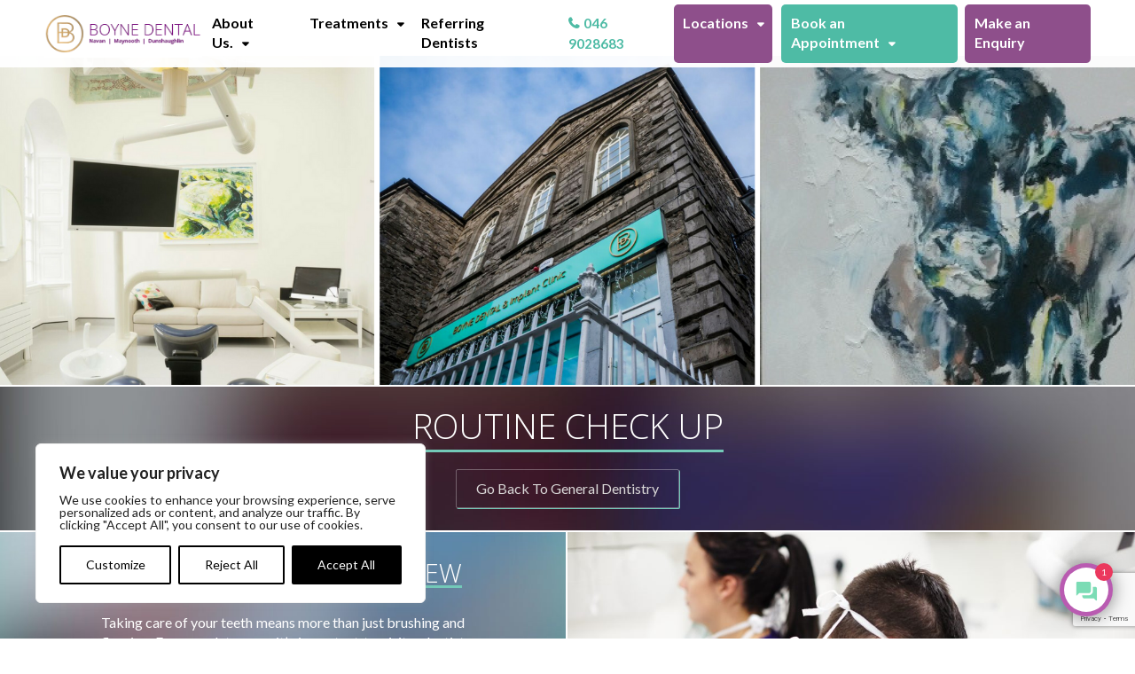

--- FILE ---
content_type: text/html; charset=UTF-8
request_url: https://boynedental.ie/general-dentistry/routine-exam/
body_size: 21254
content:
<!DOCTYPE HTML>
<html lang="en">

<head>
	<meta name="viewport" content="width=device-width, initial-scale=1">
	<meta http-equiv="Content-Type" content="text/html; charset=UTF-8" />
	

	<meta name='robots' content='index, follow, max-image-preview:large, max-snippet:-1, max-video-preview:-1' />

	<!-- This site is optimized with the Yoast SEO plugin v26.6 - https://yoast.com/wordpress/plugins/seo/ -->
	<title>Dental Check Up | Routine Dental Exam | Boyne Dental</title>
	<meta name="description" content="In addition to brushing and flossing regularly, it&#039;s important to visit the dentist at least once a year for a routine dental exam or check-up." />
	<link rel="canonical" href="https://boynedental.ie/general-dentistry/routine-exam/" />
	<meta property="og:locale" content="en_US" />
	<meta property="og:type" content="article" />
	<meta property="og:title" content="Dental Check Up | Routine Dental Exam | Boyne Dental" />
	<meta property="og:description" content="In addition to brushing and flossing regularly, it&#039;s important to visit the dentist at least once a year for a routine dental exam or check-up." />
	<meta property="og:url" content="https://boynedental.ie/general-dentistry/routine-exam/" />
	<meta property="og:site_name" content="Boyne Dental" />
	<meta property="article:publisher" content="https://www.facebook.com/boynedental" />
	<meta property="article:modified_time" content="2019-01-17T12:44:37+00:00" />
	<meta name="twitter:card" content="summary_large_image" />
	<meta name="twitter:site" content="@boynedental" />
	<script type="application/ld+json" class="yoast-schema-graph">{"@context":"https://schema.org","@graph":[{"@type":"WebPage","@id":"https://boynedental.ie/general-dentistry/routine-exam/","url":"https://boynedental.ie/general-dentistry/routine-exam/","name":"Dental Check Up | Routine Dental Exam | Boyne Dental","isPartOf":{"@id":"https://boynedental.ie/#website"},"datePublished":"2017-06-27T12:57:35+00:00","dateModified":"2019-01-17T12:44:37+00:00","description":"In addition to brushing and flossing regularly, it's important to visit the dentist at least once a year for a routine dental exam or check-up.","breadcrumb":{"@id":"https://boynedental.ie/general-dentistry/routine-exam/#breadcrumb"},"inLanguage":"en-US","potentialAction":[{"@type":"ReadAction","target":["https://boynedental.ie/general-dentistry/routine-exam/"]}]},{"@type":"BreadcrumbList","@id":"https://boynedental.ie/general-dentistry/routine-exam/#breadcrumb","itemListElement":[{"@type":"ListItem","position":1,"name":"Home","item":"https://boynedental.ie/"},{"@type":"ListItem","position":2,"name":"General Dentistry","item":"https://boynedental.ie/general-dentistry/"},{"@type":"ListItem","position":3,"name":"Routine Check Up"}]},{"@type":"WebSite","@id":"https://boynedental.ie/#website","url":"https://boynedental.ie/","name":"Boyne Dental","description":"Award-Winning Dentist in Navan","publisher":{"@id":"https://boynedental.ie/#organization"},"potentialAction":[{"@type":"SearchAction","target":{"@type":"EntryPoint","urlTemplate":"https://boynedental.ie/?s={search_term_string}"},"query-input":{"@type":"PropertyValueSpecification","valueRequired":true,"valueName":"search_term_string"}}],"inLanguage":"en-US"},{"@type":"Organization","@id":"https://boynedental.ie/#organization","name":"Boyne Dental","url":"https://boynedental.ie/","logo":{"@type":"ImageObject","inLanguage":"en-US","@id":"https://boynedental.ie/#/schema/logo/image/","url":"https://boynedental.ie/assets/uploads/2016/04/small-logo.png","contentUrl":"https://boynedental.ie/assets/uploads/2016/04/small-logo.png","width":200,"height":200,"caption":"Boyne Dental"},"image":{"@id":"https://boynedental.ie/#/schema/logo/image/"},"sameAs":["https://www.facebook.com/boynedental","https://x.com/boynedental","https://www.instagram.com/boynedental","https://www.linkedin.com/boynedental"]}]}</script>
	<!-- / Yoast SEO plugin. -->


<style id='wp-img-auto-sizes-contain-inline-css' type='text/css'>
img:is([sizes=auto i],[sizes^="auto," i]){contain-intrinsic-size:3000px 1500px}
/*# sourceURL=wp-img-auto-sizes-contain-inline-css */
</style>
<style id='wp-block-library-inline-css' type='text/css'>
:root{--wp-block-synced-color:#7a00df;--wp-block-synced-color--rgb:122,0,223;--wp-bound-block-color:var(--wp-block-synced-color);--wp-editor-canvas-background:#ddd;--wp-admin-theme-color:#007cba;--wp-admin-theme-color--rgb:0,124,186;--wp-admin-theme-color-darker-10:#006ba1;--wp-admin-theme-color-darker-10--rgb:0,107,160.5;--wp-admin-theme-color-darker-20:#005a87;--wp-admin-theme-color-darker-20--rgb:0,90,135;--wp-admin-border-width-focus:2px}@media (min-resolution:192dpi){:root{--wp-admin-border-width-focus:1.5px}}.wp-element-button{cursor:pointer}:root .has-very-light-gray-background-color{background-color:#eee}:root .has-very-dark-gray-background-color{background-color:#313131}:root .has-very-light-gray-color{color:#eee}:root .has-very-dark-gray-color{color:#313131}:root .has-vivid-green-cyan-to-vivid-cyan-blue-gradient-background{background:linear-gradient(135deg,#00d084,#0693e3)}:root .has-purple-crush-gradient-background{background:linear-gradient(135deg,#34e2e4,#4721fb 50%,#ab1dfe)}:root .has-hazy-dawn-gradient-background{background:linear-gradient(135deg,#faaca8,#dad0ec)}:root .has-subdued-olive-gradient-background{background:linear-gradient(135deg,#fafae1,#67a671)}:root .has-atomic-cream-gradient-background{background:linear-gradient(135deg,#fdd79a,#004a59)}:root .has-nightshade-gradient-background{background:linear-gradient(135deg,#330968,#31cdcf)}:root .has-midnight-gradient-background{background:linear-gradient(135deg,#020381,#2874fc)}:root{--wp--preset--font-size--normal:16px;--wp--preset--font-size--huge:42px}.has-regular-font-size{font-size:1em}.has-larger-font-size{font-size:2.625em}.has-normal-font-size{font-size:var(--wp--preset--font-size--normal)}.has-huge-font-size{font-size:var(--wp--preset--font-size--huge)}.has-text-align-center{text-align:center}.has-text-align-left{text-align:left}.has-text-align-right{text-align:right}.has-fit-text{white-space:nowrap!important}#end-resizable-editor-section{display:none}.aligncenter{clear:both}.items-justified-left{justify-content:flex-start}.items-justified-center{justify-content:center}.items-justified-right{justify-content:flex-end}.items-justified-space-between{justify-content:space-between}.screen-reader-text{border:0;clip-path:inset(50%);height:1px;margin:-1px;overflow:hidden;padding:0;position:absolute;width:1px;word-wrap:normal!important}.screen-reader-text:focus{background-color:#ddd;clip-path:none;color:#444;display:block;font-size:1em;height:auto;left:5px;line-height:normal;padding:15px 23px 14px;text-decoration:none;top:5px;width:auto;z-index:100000}html :where(.has-border-color){border-style:solid}html :where([style*=border-top-color]){border-top-style:solid}html :where([style*=border-right-color]){border-right-style:solid}html :where([style*=border-bottom-color]){border-bottom-style:solid}html :where([style*=border-left-color]){border-left-style:solid}html :where([style*=border-width]){border-style:solid}html :where([style*=border-top-width]){border-top-style:solid}html :where([style*=border-right-width]){border-right-style:solid}html :where([style*=border-bottom-width]){border-bottom-style:solid}html :where([style*=border-left-width]){border-left-style:solid}html :where(img[class*=wp-image-]){height:auto;max-width:100%}:where(figure){margin:0 0 1em}html :where(.is-position-sticky){--wp-admin--admin-bar--position-offset:var(--wp-admin--admin-bar--height,0px)}@media screen and (max-width:600px){html :where(.is-position-sticky){--wp-admin--admin-bar--position-offset:0px}}
/*wp_block_styles_on_demand_placeholder:696af87728c42*/
/*# sourceURL=wp-block-library-inline-css */
</style>
<style id='classic-theme-styles-inline-css' type='text/css'>
/*! This file is auto-generated */
.wp-block-button__link{color:#fff;background-color:#32373c;border-radius:9999px;box-shadow:none;text-decoration:none;padding:calc(.667em + 2px) calc(1.333em + 2px);font-size:1.125em}.wp-block-file__button{background:#32373c;color:#fff;text-decoration:none}
/*# sourceURL=/wp-includes/css/classic-themes.min.css */
</style>
<link rel='stylesheet' id='contact-form-7-css' href='https://boynedental.ie/assets/plugins/contact-form-7/includes/css/styles.css?ver=6.1.4' type='text/css' media='all' />
<link rel='stylesheet' id='style-site-css' href='https://boynedental.ie/assets/themes/floweb-theme/css/style_site.css?ver=6.9' type='text/css' media='all' />
<link rel='stylesheet' id='lightbox-css' href='https://boynedental.ie/assets/themes/floweb-theme/css/lightbox.min.css?ver=6.9' type='text/css' media='all' />
<link rel='stylesheet' id='google-fonts-css' href='https://fonts.googleapis.com/css2?family=Lato%3Awght%40400%3B700&#038;display=swap&#038;ver=6.9' type='text/css' media='all' />
<script type="text/javascript" id="webtoffee-cookie-consent-js-extra">
/* <![CDATA[ */
var _wccConfig = {"_ipData":[],"_assetsURL":"https://boynedental.ie/assets/plugins/webtoffee-cookie-consent/lite/frontend/images/","_publicURL":"https://boynedental.ie","_categories":[{"name":"Necessary","slug":"necessary","isNecessary":true,"ccpaDoNotSell":true,"cookies":[],"active":true,"defaultConsent":{"gdpr":true,"ccpa":true},"foundNoCookieScript":false},{"name":"Functional","slug":"functional","isNecessary":false,"ccpaDoNotSell":true,"cookies":[],"active":true,"defaultConsent":{"gdpr":false,"ccpa":false},"foundNoCookieScript":false},{"name":"Analytics","slug":"analytics","isNecessary":false,"ccpaDoNotSell":true,"cookies":[],"active":true,"defaultConsent":{"gdpr":false,"ccpa":false},"foundNoCookieScript":false},{"name":"Performance","slug":"performance","isNecessary":false,"ccpaDoNotSell":true,"cookies":[],"active":true,"defaultConsent":{"gdpr":false,"ccpa":false},"foundNoCookieScript":false},{"name":"Advertisement","slug":"advertisement","isNecessary":false,"ccpaDoNotSell":true,"cookies":[],"active":true,"defaultConsent":{"gdpr":false,"ccpa":false},"foundNoCookieScript":false},{"name":"Others","slug":"others","isNecessary":false,"ccpaDoNotSell":true,"cookies":[],"active":true,"defaultConsent":{"gdpr":false,"ccpa":false},"foundNoCookieScript":false}],"_activeLaw":"gdpr","_rootDomain":"","_block":"1","_showBanner":"1","_bannerConfig":{"GDPR":{"settings":{"type":"box","position":"bottom-left","applicableLaw":"gdpr","preferenceCenter":"center","selectedRegion":"ALL","consentExpiry":365,"shortcodes":[{"key":"wcc_readmore","content":"\u003Ca href=\"#\" class=\"wcc-policy\" aria-label=\"Cookie Policy\" target=\"_blank\" rel=\"noopener\" data-tag=\"readmore-button\"\u003ECookie Policy\u003C/a\u003E","tag":"readmore-button","status":false,"attributes":{"rel":"nofollow","target":"_blank"}},{"key":"wcc_show_desc","content":"\u003Cbutton class=\"wcc-show-desc-btn\" data-tag=\"show-desc-button\" aria-label=\"Show more\"\u003EShow more\u003C/button\u003E","tag":"show-desc-button","status":true,"attributes":[]},{"key":"wcc_hide_desc","content":"\u003Cbutton class=\"wcc-show-desc-btn\" data-tag=\"hide-desc-button\" aria-label=\"Show less\"\u003EShow less\u003C/button\u003E","tag":"hide-desc-button","status":true,"attributes":[]},{"key":"wcc_category_toggle_label","content":"[wcc_{{status}}_category_label] [wcc_preference_{{category_slug}}_title]","tag":"","status":true,"attributes":[]},{"key":"wcc_enable_category_label","content":"Enable","tag":"","status":true,"attributes":[]},{"key":"wcc_disable_category_label","content":"Disable","tag":"","status":true,"attributes":[]},{"key":"wcc_video_placeholder","content":"\u003Cdiv class=\"video-placeholder-normal\" data-tag=\"video-placeholder\" id=\"[UNIQUEID]\"\u003E\u003Cp class=\"video-placeholder-text-normal\" data-tag=\"placeholder-title\"\u003EPlease accept cookies to access this content\u003C/p\u003E\u003C/div\u003E","tag":"","status":true,"attributes":[]},{"key":"wcc_enable_optout_label","content":"Enable","tag":"","status":true,"attributes":[]},{"key":"wcc_disable_optout_label","content":"Disable","tag":"","status":true,"attributes":[]},{"key":"wcc_optout_toggle_label","content":"[wcc_{{status}}_optout_label] [wcc_optout_option_title]","tag":"","status":true,"attributes":[]},{"key":"wcc_optout_option_title","content":"Do Not Sell or Share My Personal Information","tag":"","status":true,"attributes":[]},{"key":"wcc_optout_close_label","content":"Close","tag":"","status":true,"attributes":[]}],"bannerEnabled":true},"behaviours":{"reloadBannerOnAccept":false,"loadAnalyticsByDefault":false,"animations":{"onLoad":"animate","onHide":"sticky"}},"config":{"revisitConsent":{"status":true,"tag":"revisit-consent","position":"bottom-left","meta":{"url":"#"},"styles":[],"elements":{"title":{"type":"text","tag":"revisit-consent-title","status":true,"styles":{"color":"#0056a7"}}}},"preferenceCenter":{"toggle":{"status":true,"tag":"detail-category-toggle","type":"toggle","states":{"active":{"styles":{"background-color":"#000000"}},"inactive":{"styles":{"background-color":"#D0D5D2"}}}},"poweredBy":false},"categoryPreview":{"status":false,"toggle":{"status":true,"tag":"detail-category-preview-toggle","type":"toggle","states":{"active":{"styles":{"background-color":"#000000"}},"inactive":{"styles":{"background-color":"#D0D5D2"}}}}},"videoPlaceholder":{"status":true,"styles":{"background-color":"#000000","border-color":"#000000","color":"#ffffff"}},"readMore":{"status":false,"tag":"readmore-button","type":"link","meta":{"noFollow":true,"newTab":true},"styles":{"color":"#000000","background-color":"transparent","border-color":"transparent"}},"auditTable":{"status":true},"optOption":{"status":true,"toggle":{"status":true,"tag":"optout-option-toggle","type":"toggle","states":{"active":{"styles":{"background-color":"#000000"}},"inactive":{"styles":{"background-color":"#FFFFFF"}}}},"gpcOption":false}}}},"_version":"3.4.0","_logConsent":"1","_tags":[{"tag":"accept-button","styles":{"color":"#FFFFFF","background-color":"#000000","border-color":"#000000"}},{"tag":"reject-button","styles":{"color":"#000000","background-color":"transparent","border-color":"#000000"}},{"tag":"settings-button","styles":{"color":"#000000","background-color":"transparent","border-color":"#000000"}},{"tag":"readmore-button","styles":{"color":"#000000","background-color":"transparent","border-color":"transparent"}},{"tag":"donotsell-button","styles":{"color":"#1863dc","background-color":"transparent","border-color":"transparent"}},{"tag":"accept-button","styles":{"color":"#FFFFFF","background-color":"#000000","border-color":"#000000"}},{"tag":"revisit-consent","styles":[]}],"_rtl":"","_lawSelected":["GDPR"],"_restApiUrl":"https://directory.cookieyes.com/api/v1/ip","_renewConsent":"","_restrictToCA":"","_customEvents":"","_providersToBlock":[]};
var _wccStyles = {"css":{"GDPR":".wcc-overlay{background: #000000; opacity: 0.4; position: fixed; top: 0; left: 0; width: 100%; height: 100%; z-index: 99999999;}.wcc-hide{display: none;}.wcc-btn-revisit-wrapper{display: flex; padding: 6px; border-radius: 8px; opacity: 0px; background-color:#ffffff; box-shadow: 0px 3px 10px 0px #798da04d;  align-items: center; justify-content: center;   position: fixed; z-index: 999999; cursor: pointer;}.wcc-revisit-bottom-left{bottom: 15px; left: 15px;}.wcc-revisit-bottom-right{bottom: 15px; right: 15px;}.wcc-btn-revisit-wrapper .wcc-btn-revisit{display: flex; align-items: center; justify-content: center; background: none; border: none; cursor: pointer; position: relative; margin: 0; padding: 0;}.wcc-btn-revisit-wrapper .wcc-btn-revisit img{max-width: fit-content; margin: 0; } .wcc-btn-revisit-wrapper .wcc-revisit-help-text{font-size:14px; margin-left:4px; display:none;}.wcc-btn-revisit-wrapper:hover .wcc-revisit-help-text, .wcc-btn-revisit-wrapper:focus-within .wcc-revisit-help-text { display: block;}.wcc-revisit-hide{display: none;}.wcc-preference-btn:hover{cursor:pointer; text-decoration:underline;}.wcc-cookie-audit-table { font-family: inherit; border-collapse: collapse; width: 100%;} .wcc-cookie-audit-table th, .wcc-cookie-audit-table td {text-align: left; padding: 10px; font-size: 12px; color: #000000; word-break: normal; background-color: #d9dfe7; border: 1px solid #cbced6;} .wcc-cookie-audit-table tr:nth-child(2n + 1) td { background: #f1f5fa; }.wcc-consent-container{position: fixed; width: 440px; box-sizing: border-box; z-index: 9999999; border-radius: 6px;}.wcc-consent-container .wcc-consent-bar{background: #ffffff; border: 1px solid; padding: 20px 26px; box-shadow: 0 -1px 10px 0 #acabab4d; border-radius: 6px;}.wcc-box-bottom-left{bottom: 40px; left: 40px;}.wcc-box-bottom-right{bottom: 40px; right: 40px;}.wcc-box-top-left{top: 40px; left: 40px;}.wcc-box-top-right{top: 40px; right: 40px;}.wcc-custom-brand-logo-wrapper .wcc-custom-brand-logo{width: 100px; height: auto; margin: 0 0 12px 0;}.wcc-notice .wcc-title{color: #212121; font-weight: 700; font-size: 18px; line-height: 24px; margin: 0 0 12px 0;}.wcc-notice-des *,.wcc-preference-content-wrapper *,.wcc-accordion-header-des *,.wcc-gpc-wrapper .wcc-gpc-desc *{font-size: 14px;}.wcc-notice-des{color: #212121; font-size: 14px; line-height: 24px; font-weight: 400;}.wcc-notice-des img{height: 25px; width: 25px;}.wcc-consent-bar .wcc-notice-des p,.wcc-gpc-wrapper .wcc-gpc-desc p,.wcc-preference-body-wrapper .wcc-preference-content-wrapper p,.wcc-accordion-header-wrapper .wcc-accordion-header-des p,.wcc-cookie-des-table li div:last-child p{color: inherit; margin-top: 0;}.wcc-notice-des P:last-child,.wcc-preference-content-wrapper p:last-child,.wcc-cookie-des-table li div:last-child p:last-child,.wcc-gpc-wrapper .wcc-gpc-desc p:last-child{margin-bottom: 0;}.wcc-notice-des a.wcc-policy,.wcc-notice-des button.wcc-policy{font-size: 14px; color: #1863dc; white-space: nowrap; cursor: pointer; background: transparent; border: 1px solid; text-decoration: underline;}.wcc-notice-des button.wcc-policy{padding: 0;}.wcc-notice-des a.wcc-policy:focus-visible,.wcc-notice-des button.wcc-policy:focus-visible,.wcc-preference-content-wrapper .wcc-show-desc-btn:focus-visible,.wcc-accordion-header .wcc-accordion-btn:focus-visible,.wcc-preference-header .wcc-btn-close:focus-visible,.wcc-switch input[type=\"checkbox\"]:focus-visible,.wcc-footer-wrapper a:focus-visible,.wcc-btn:focus-visible{outline: 2px solid #1863dc; outline-offset: 2px;}.wcc-btn:focus:not(:focus-visible),.wcc-accordion-header .wcc-accordion-btn:focus:not(:focus-visible),.wcc-preference-content-wrapper .wcc-show-desc-btn:focus:not(:focus-visible),.wcc-btn-revisit-wrapper .wcc-btn-revisit:focus:not(:focus-visible),.wcc-preference-header .wcc-btn-close:focus:not(:focus-visible),.wcc-consent-bar .wcc-banner-btn-close:focus:not(:focus-visible){outline: 0;}button.wcc-show-desc-btn:not(:hover):not(:active){color: #1863dc; background: transparent;}button.wcc-accordion-btn:not(:hover):not(:active),button.wcc-banner-btn-close:not(:hover):not(:active),button.wcc-btn-revisit:not(:hover):not(:active),button.wcc-btn-close:not(:hover):not(:active){background: transparent;}.wcc-consent-bar button:hover,.wcc-modal.wcc-modal-open button:hover,.wcc-consent-bar button:focus,.wcc-modal.wcc-modal-open button:focus{text-decoration: none;}.wcc-notice-btn-wrapper{display: flex; justify-content: flex-start; align-items: center; flex-wrap: wrap; margin-top: 16px;}.wcc-notice-btn-wrapper .wcc-btn{text-shadow: none; box-shadow: none;}.wcc-btn{flex: auto; max-width: 100%; font-size: 14px; font-family: inherit; line-height: 24px; padding: 8px; font-weight: 500; margin: 0 8px 0 0; border-radius: 2px; cursor: pointer; text-align: center; text-transform: none; min-height: 0;}.wcc-btn:hover{opacity: 0.8;}.wcc-btn-customize{color: #1863dc; background: transparent; border: 2px solid #1863dc;}.wcc-btn-reject{color: #1863dc; background: transparent; border: 2px solid #1863dc;}.wcc-btn-accept{background: #1863dc; color: #ffffff; border: 2px solid #1863dc;}.wcc-btn:last-child{margin-right: 0;}@media (max-width: 576px){.wcc-box-bottom-left{bottom: 0; left: 0;}.wcc-box-bottom-right{bottom: 0; right: 0;}.wcc-box-top-left{top: 0; left: 0;}.wcc-box-top-right{top: 0; right: 0;}}@media (max-width: 440px){.wcc-box-bottom-left, .wcc-box-bottom-right, .wcc-box-top-left, .wcc-box-top-right{width: 100%; max-width: 100%;}.wcc-consent-container .wcc-consent-bar{padding: 20px 0;}.wcc-custom-brand-logo-wrapper, .wcc-notice .wcc-title, .wcc-notice-des, .wcc-notice-btn-wrapper{padding: 0 24px;}.wcc-notice-des{max-height: 40vh; overflow-y: scroll;}.wcc-notice-btn-wrapper{flex-direction: column; margin-top: 0;}.wcc-btn{width: 100%; margin: 10px 0 0 0;}.wcc-notice-btn-wrapper .wcc-btn-customize{order: 2;}.wcc-notice-btn-wrapper .wcc-btn-reject{order: 3;}.wcc-notice-btn-wrapper .wcc-btn-accept{order: 1; margin-top: 16px;}}@media (max-width: 352px){.wcc-notice .wcc-title{font-size: 16px;}.wcc-notice-des *{font-size: 12px;}.wcc-notice-des, .wcc-btn{font-size: 12px;}}.wcc-modal.wcc-modal-open{display: flex; visibility: visible; -webkit-transform: translate(-50%, -50%); -moz-transform: translate(-50%, -50%); -ms-transform: translate(-50%, -50%); -o-transform: translate(-50%, -50%); transform: translate(-50%, -50%); top: 50%; left: 50%; transition: all 1s ease;}.wcc-modal{box-shadow: 0 32px 68px rgba(0, 0, 0, 0.3); margin: 0 auto; position: fixed; max-width: 100%; background: #ffffff; top: 50%; box-sizing: border-box; border-radius: 6px; z-index: 999999999; color: #212121; -webkit-transform: translate(-50%, 100%); -moz-transform: translate(-50%, 100%); -ms-transform: translate(-50%, 100%); -o-transform: translate(-50%, 100%); transform: translate(-50%, 100%); visibility: hidden; transition: all 0s ease;}.wcc-preference-center{max-height: 79vh; overflow: hidden; width: 845px; overflow: hidden; flex: 1 1 0; display: flex; flex-direction: column; border-radius: 6px;}.wcc-preference-header{display: flex; align-items: center; justify-content: space-between; padding: 22px 24px; border-bottom: 1px solid;}.wcc-preference-header .wcc-preference-title{font-size: 18px; font-weight: 700; line-height: 24px;}.wcc-google-privacy-url a {text-decoration:none;color: #1863dc;cursor:pointer;} .wcc-preference-header .wcc-btn-close{margin: 0; cursor: pointer; vertical-align: middle; padding: 0; background: none; border: none; width: auto; height: auto; min-height: 0; line-height: 0; text-shadow: none; box-shadow: none;}.wcc-preference-header .wcc-btn-close img{margin: 0; height: 10px; width: 10px;}.wcc-preference-body-wrapper{padding: 0 24px; flex: 1; overflow: auto; box-sizing: border-box;}.wcc-preference-content-wrapper,.wcc-gpc-wrapper .wcc-gpc-desc,.wcc-google-privacy-policy{font-size: 14px; line-height: 24px; font-weight: 400; padding: 12px 0;}.wcc-preference-content-wrapper{border-bottom: 1px solid;}.wcc-preference-content-wrapper img{height: 25px; width: 25px;}.wcc-preference-content-wrapper .wcc-show-desc-btn{font-size: 14px; font-family: inherit; color: #1863dc; text-decoration: none; line-height: 24px; padding: 0; margin: 0; white-space: nowrap; cursor: pointer; background: transparent; border-color: transparent; text-transform: none; min-height: 0; text-shadow: none; box-shadow: none;}.wcc-accordion-wrapper{margin-bottom: 10px;}.wcc-accordion{border-bottom: 1px solid;}.wcc-accordion:last-child{border-bottom: none;}.wcc-accordion .wcc-accordion-item{display: flex; margin-top: 10px;}.wcc-accordion .wcc-accordion-body{display: none;}.wcc-accordion.wcc-accordion-active .wcc-accordion-body{display: block; padding: 0 22px; margin-bottom: 16px;}.wcc-accordion-header-wrapper{cursor: pointer; width: 100%;}.wcc-accordion-item .wcc-accordion-header{display: flex; justify-content: space-between; align-items: center;}.wcc-accordion-header .wcc-accordion-btn{font-size: 16px; font-family: inherit; color: #212121; line-height: 24px; background: none; border: none; font-weight: 700; padding: 0; margin: 0; cursor: pointer; text-transform: none; min-height: 0; text-shadow: none; box-shadow: none;}.wcc-accordion-header .wcc-always-active{color: #008000; font-weight: 600; line-height: 24px; font-size: 14px;}.wcc-accordion-header-des{font-size: 14px; line-height: 24px; margin: 10px 0 16px 0;}.wcc-accordion-chevron{margin-right: 22px; position: relative; cursor: pointer;}.wcc-accordion-chevron-hide{display: none;}.wcc-accordion .wcc-accordion-chevron i::before{content: \"\"; position: absolute; border-right: 1.4px solid; border-bottom: 1.4px solid; border-color: inherit; height: 6px; width: 6px; -webkit-transform: rotate(-45deg); -moz-transform: rotate(-45deg); -ms-transform: rotate(-45deg); -o-transform: rotate(-45deg); transform: rotate(-45deg); transition: all 0.2s ease-in-out; top: 8px;}.wcc-accordion.wcc-accordion-active .wcc-accordion-chevron i::before{-webkit-transform: rotate(45deg); -moz-transform: rotate(45deg); -ms-transform: rotate(45deg); -o-transform: rotate(45deg); transform: rotate(45deg);}.wcc-audit-table{background: #f4f4f4; border-radius: 6px;}.wcc-audit-table .wcc-empty-cookies-text{color: inherit; font-size: 12px; line-height: 24px; margin: 0; padding: 10px;}.wcc-audit-table .wcc-cookie-des-table{font-size: 12px; line-height: 24px; font-weight: normal; padding: 15px 10px; border-bottom: 1px solid; border-bottom-color: inherit; margin: 0;}.wcc-audit-table .wcc-cookie-des-table:last-child{border-bottom: none;}.wcc-audit-table .wcc-cookie-des-table li{list-style-type: none; display: flex; padding: 3px 0;}.wcc-audit-table .wcc-cookie-des-table li:first-child{padding-top: 0;}.wcc-cookie-des-table li div:first-child{width: 100px; font-weight: 600; word-break: break-word; word-wrap: break-word;}.wcc-cookie-des-table li div:last-child{flex: 1; word-break: break-word; word-wrap: break-word; margin-left: 8px;}.wcc-footer-shadow{display: block; width: 100%; height: 40px; background: linear-gradient(180deg, rgba(255, 255, 255, 0) 0%, #ffffff 100%); position: absolute; bottom: calc(100% - 1px);}.wcc-footer-wrapper{position: relative;}.wcc-prefrence-btn-wrapper{display: flex; flex-wrap: wrap; align-items: center; justify-content: center; padding: 22px 24px; border-top: 1px solid;}.wcc-prefrence-btn-wrapper .wcc-btn{flex: auto; max-width: 100%; text-shadow: none; box-shadow: none;}.wcc-btn-preferences{color: #1863dc; background: transparent; border: 2px solid #1863dc;}.wcc-preference-header,.wcc-preference-body-wrapper,.wcc-preference-content-wrapper,.wcc-accordion-wrapper,.wcc-accordion,.wcc-accordion-wrapper,.wcc-footer-wrapper,.wcc-prefrence-btn-wrapper{border-color: inherit;}@media (max-width: 845px){.wcc-modal{max-width: calc(100% - 16px);}}@media (max-width: 576px){.wcc-modal{max-width: 100%;}.wcc-preference-center{max-height: 100vh;}.wcc-prefrence-btn-wrapper{flex-direction: column;}.wcc-accordion.wcc-accordion-active .wcc-accordion-body{padding-right: 0;}.wcc-prefrence-btn-wrapper .wcc-btn{width: 100%; margin: 10px 0 0 0;}.wcc-prefrence-btn-wrapper .wcc-btn-reject{order: 3;}.wcc-prefrence-btn-wrapper .wcc-btn-accept{order: 1; margin-top: 0;}.wcc-prefrence-btn-wrapper .wcc-btn-preferences{order: 2;}}@media (max-width: 425px){.wcc-accordion-chevron{margin-right: 15px;}.wcc-notice-btn-wrapper{margin-top: 0;}.wcc-accordion.wcc-accordion-active .wcc-accordion-body{padding: 0 15px;}}@media (max-width: 352px){.wcc-preference-header .wcc-preference-title{font-size: 16px;}.wcc-preference-header{padding: 16px 24px;}.wcc-preference-content-wrapper *, .wcc-accordion-header-des *{font-size: 12px;}.wcc-preference-content-wrapper, .wcc-preference-content-wrapper .wcc-show-more, .wcc-accordion-header .wcc-always-active, .wcc-accordion-header-des, .wcc-preference-content-wrapper .wcc-show-desc-btn, .wcc-notice-des a.wcc-policy{font-size: 12px;}.wcc-accordion-header .wcc-accordion-btn{font-size: 14px;}}.wcc-switch{display: flex;}.wcc-switch input[type=\"checkbox\"]{position: relative; width: 44px; height: 24px; margin: 0; background: #d0d5d2; -webkit-appearance: none; border-radius: 50px; cursor: pointer; outline: 0; border: none; top: 0;}.wcc-switch input[type=\"checkbox\"]:checked{background: #1863dc;}.wcc-switch input[type=\"checkbox\"]:before{position: absolute; content: \"\"; height: 20px; width: 20px; left: 2px; bottom: 2px; border-radius: 50%; background-color: white; -webkit-transition: 0.4s; transition: 0.4s; margin: 0;}.wcc-switch input[type=\"checkbox\"]:after{display: none;}.wcc-switch input[type=\"checkbox\"]:checked:before{-webkit-transform: translateX(20px); -ms-transform: translateX(20px); transform: translateX(20px);}@media (max-width: 425px){.wcc-switch input[type=\"checkbox\"]{width: 38px; height: 21px;}.wcc-switch input[type=\"checkbox\"]:before{height: 17px; width: 17px;}.wcc-switch input[type=\"checkbox\"]:checked:before{-webkit-transform: translateX(17px); -ms-transform: translateX(17px); transform: translateX(17px);}}.wcc-consent-bar .wcc-banner-btn-close{position: absolute; right: 14px; top: 14px; background: none; border: none; cursor: pointer; padding: 0; margin: 0; min-height: 0; line-height: 0; height: auto; width: auto; text-shadow: none; box-shadow: none;}.wcc-consent-bar .wcc-banner-btn-close img{height: 10px; width: 10px; margin: 0;}.wcc-notice-group{font-size: 14px; line-height: 24px; font-weight: 400; color: #212121;}.wcc-notice-btn-wrapper .wcc-btn-do-not-sell{font-size: 14px; line-height: 24px; padding: 6px 0; margin: 0; font-weight: 500; background: none; border-radius: 2px; border: none; white-space: nowrap; cursor: pointer; text-align: left; color: #1863dc; background: transparent; border-color: transparent; box-shadow: none; text-shadow: none;}.wcc-consent-bar .wcc-banner-btn-close:focus-visible,.wcc-notice-btn-wrapper .wcc-btn-do-not-sell:focus-visible,.wcc-opt-out-btn-wrapper .wcc-btn:focus-visible,.wcc-opt-out-checkbox-wrapper input[type=\"checkbox\"].wcc-opt-out-checkbox:focus-visible{outline: 2px solid #1863dc; outline-offset: 2px;}@media (max-width: 440px){.wcc-consent-container{width: 100%;}}@media (max-width: 352px){.wcc-notice-des a.wcc-policy, .wcc-notice-btn-wrapper .wcc-btn-do-not-sell{font-size: 12px;}}.wcc-opt-out-wrapper{padding: 12px 0;}.wcc-opt-out-wrapper .wcc-opt-out-checkbox-wrapper{display: flex; align-items: center;}.wcc-opt-out-checkbox-wrapper .wcc-opt-out-checkbox-label{font-size: 16px; font-weight: 700; line-height: 24px; margin: 0 0 0 12px; cursor: pointer;}.wcc-opt-out-checkbox-wrapper input[type=\"checkbox\"].wcc-opt-out-checkbox{background-color: #ffffff; border: 1px solid black; width: 20px; height: 18.5px; margin: 0; -webkit-appearance: none; position: relative; display: flex; align-items: center; justify-content: center; border-radius: 2px; cursor: pointer;}.wcc-opt-out-checkbox-wrapper input[type=\"checkbox\"].wcc-opt-out-checkbox:checked{background-color: #1863dc; border: none;}.wcc-opt-out-checkbox-wrapper input[type=\"checkbox\"].wcc-opt-out-checkbox:checked::after{left: 6px; bottom: 4px; width: 7px; height: 13px; border: solid #ffffff; border-width: 0 3px 3px 0; border-radius: 2px; -webkit-transform: rotate(45deg); -ms-transform: rotate(45deg); transform: rotate(45deg); content: \"\"; position: absolute; box-sizing: border-box;}.wcc-opt-out-checkbox-wrapper.wcc-disabled .wcc-opt-out-checkbox-label,.wcc-opt-out-checkbox-wrapper.wcc-disabled input[type=\"checkbox\"].wcc-opt-out-checkbox{cursor: no-drop;}.wcc-gpc-wrapper{margin: 0 0 0 32px;}.wcc-footer-wrapper .wcc-opt-out-btn-wrapper{display: flex; flex-wrap: wrap; align-items: center; justify-content: center; padding: 22px 24px;}.wcc-opt-out-btn-wrapper .wcc-btn{flex: auto; max-width: 100%; text-shadow: none; box-shadow: none;}.wcc-opt-out-btn-wrapper .wcc-btn-cancel{border: 1px solid #dedfe0; background: transparent; color: #858585;}.wcc-opt-out-btn-wrapper .wcc-btn-confirm{background: #1863dc; color: #ffffff; border: 1px solid #1863dc;}@media (max-width: 352px){.wcc-opt-out-checkbox-wrapper .wcc-opt-out-checkbox-label{font-size: 14px;}.wcc-gpc-wrapper .wcc-gpc-desc, .wcc-gpc-wrapper .wcc-gpc-desc *{font-size: 12px;}.wcc-opt-out-checkbox-wrapper input[type=\"checkbox\"].wcc-opt-out-checkbox{width: 16px; height: 16px;}.wcc-opt-out-checkbox-wrapper input[type=\"checkbox\"].wcc-opt-out-checkbox:checked::after{left: 5px; bottom: 4px; width: 3px; height: 9px;}.wcc-gpc-wrapper{margin: 0 0 0 28px;}}.video-placeholder-youtube{background-size: 100% 100%; background-position: center; background-repeat: no-repeat; background-color: #b2b0b059; position: relative; display: flex; align-items: center; justify-content: center; max-width: 100%;}.video-placeholder-text-youtube{text-align: center; align-items: center; padding: 10px 16px; background-color: #000000cc; color: #ffffff; border: 1px solid; border-radius: 2px; cursor: pointer;}.video-placeholder-normal{background-image: url(\"/wp-content/plugins/webtoffee-cookie-consent/lite/frontend/images/placeholder.svg\"); background-size: 80px; background-position: center; background-repeat: no-repeat; background-color: #b2b0b059; position: relative; display: flex; align-items: flex-end; justify-content: center; max-width: 100%;}.video-placeholder-text-normal{align-items: center; padding: 10px 16px; text-align: center; border: 1px solid; border-radius: 2px; cursor: pointer;}.wcc-rtl{direction: rtl; text-align: right;}.wcc-rtl .wcc-banner-btn-close{left: 9px; right: auto;}.wcc-rtl .wcc-notice-btn-wrapper .wcc-btn:last-child{margin-right: 8px;}.wcc-rtl .wcc-notice-btn-wrapper .wcc-btn:first-child{margin-right: 0;}.wcc-rtl .wcc-notice-btn-wrapper{margin-left: 0; margin-right: 15px;}.wcc-rtl .wcc-prefrence-btn-wrapper .wcc-btn{margin-right: 8px;}.wcc-rtl .wcc-prefrence-btn-wrapper .wcc-btn:first-child{margin-right: 0;}.wcc-rtl .wcc-accordion .wcc-accordion-chevron i::before{border: none; border-left: 1.4px solid; border-top: 1.4px solid; left: 12px;}.wcc-rtl .wcc-accordion.wcc-accordion-active .wcc-accordion-chevron i::before{-webkit-transform: rotate(-135deg); -moz-transform: rotate(-135deg); -ms-transform: rotate(-135deg); -o-transform: rotate(-135deg); transform: rotate(-135deg);}@media (max-width: 768px){.wcc-rtl .wcc-notice-btn-wrapper{margin-right: 0;}}@media (max-width: 576px){.wcc-rtl .wcc-notice-btn-wrapper .wcc-btn:last-child{margin-right: 0;}.wcc-rtl .wcc-prefrence-btn-wrapper .wcc-btn{margin-right: 0;}.wcc-rtl .wcc-accordion.wcc-accordion-active .wcc-accordion-body{padding: 0 22px 0 0;}}@media (max-width: 425px){.wcc-rtl .wcc-accordion.wcc-accordion-active .wcc-accordion-body{padding: 0 15px 0 0;}}@media (max-width: 440px){.wcc-consent-bar .wcc-banner-btn-close,.wcc-preference-header .wcc-btn-close{padding: 17px;}.wcc-consent-bar .wcc-banner-btn-close {right: 2px; top: 6px; } .wcc-preference-header{padding: 12px 0 12px 24px;}} @media (min-width: 768px) and (max-width: 1024px) {.wcc-consent-bar .wcc-banner-btn-close,.wcc-preference-header .wcc-btn-close{padding: 17px;}.wcc-consent-bar .wcc-banner-btn-close {right: 2px; top: 6px; } .wcc-preference-header{padding: 12px 0 12px 24px;}}.wcc-rtl .wcc-opt-out-btn-wrapper .wcc-btn{margin-right: 12px;}.wcc-rtl .wcc-opt-out-btn-wrapper .wcc-btn:first-child{margin-right: 0;}.wcc-rtl .wcc-opt-out-checkbox-wrapper .wcc-opt-out-checkbox-label{margin: 0 12px 0 0;}"}};
var _wccApi = {"base":"https://boynedental.ie/wp-json/wcc/v1/","nonce":"ed5a03e210"};
var _wccGCMConfig = {"_mode":"advanced","_urlPassthrough":"","_debugMode":"","_redactData":"","_regions":[],"_wccBypass":"","wait_for_update":"500"};
//# sourceURL=webtoffee-cookie-consent-js-extra
/* ]]> */
</script>
<script type="text/javascript" src="https://boynedental.ie/assets/plugins/webtoffee-cookie-consent/lite/frontend/js/script.min.js?ver=3.4.0" id="webtoffee-cookie-consent-js"></script>
<script type="text/javascript" src="https://boynedental.ie/assets/plugins/webtoffee-cookie-consent/lite/frontend/js/gcm.min.js?ver=3.4.0" id="webtoffee-cookie-consent-gcm-js"></script>
<link rel='shortlink' href='https://boynedental.ie/?p=167' />
<style id="wcc-style-inline">[data-tag]{visibility:hidden;}</style><!-- Google Tag Manager -->
<script>(function(w,d,s,l,i){w[l]=w[l]||[];w[l].push({'gtm.start':
new Date().getTime(),event:'gtm.js'});var f=d.getElementsByTagName(s)[0],
j=d.createElement(s),dl=l!='dataLayer'?'&l='+l:'';j.async=true;j.src=
'https://www.googletagmanager.com/gtm.js?id='+i+dl;f.parentNode.insertBefore(j,f);
})(window,document,'script','dataLayer','GTM-P3X6NBXZ');</script>
<!-- End Google Tag Manager -->
<link rel="icon" href="https://boynedental.ie/assets/uploads/2017/06/cropped-favicon-32x32.png" sizes="32x32" />
<link rel="icon" href="https://boynedental.ie/assets/uploads/2017/06/cropped-favicon-192x192.png" sizes="192x192" />
<link rel="apple-touch-icon" href="https://boynedental.ie/assets/uploads/2017/06/cropped-favicon-180x180.png" />
<meta name="msapplication-TileImage" content="https://boynedental.ie/assets/uploads/2017/06/cropped-favicon-270x270.png" />
		<style type="text/css" id="wp-custom-css">
			

.copy {
    font-size: 18px;
    padding: 20px;
    background: #4d0349;
}


.the-content .wpcf7 {
    width: 100%;
    height: 100%;
    background: #dad8d9;
}
.the-content form {
    width: 100%;
    padding: 2vw;
}
.the-content .wpcf7-form-control-wrap {
    display: block;
    margin-bottom: 1em;
}

.the-content .wpcf7-form-control-wrap .wpcf7-form-control {
    font-family: "Lato", sans-serif;
    color: #040303;
    display: block;
    width: 100%;
    padding: 0.5em;
    font-size: 1em;
    background: transparent;
    border: solid 1px #917578;
}

.the-content .wpcf7-submit {
    cursor: pointer;
    padding: 1.2em 3em;
    text-transform: uppercase;
    background: #675255;
}

 .overview-inner > .overview .the-content {
     padding: 0vw 7vw!important; 
}

.new_header .nav .menu .sub-menu a
{color: #4ebba5!important}

.new_header .nav .menu .sub-menu a:hover{color: #fff!important}


/* #menu-item-11187 {color: white!important;} */

.other-nav{display:none}
.enquiry-nav{
	background: #8E4F8B;
    border-radius: 5px;
margin-left: 8px;}

.enquiry-nav:hover{
	background: #4ebba5;}

.enquiry-nav a{color:#fff!important}


#menu-item-7182 {color:#fff!important}
#menu-item-7182:hover{
	background: #4ebba5;
color:#fff!important}



#menu-item-7182 a:hover{
color:#fff!important}

.search-mob{display:none}






@media only screen and (max-width: 768px){
.new_header {
  justify-content: space-between;
}}



.site25-btn-title {
 font-size: 1.8vw;
	}


@media only screen and (max-width: 668px){
.site25-btn-title {
    font-size: 1.1em;
	}
h1{  font-size: 2rem;}
}

.new_header .nav .menu .sub-menu .current-menu-item a, .new_header .nav .menu .sub-menu .current-page-ancestor a {
    background: #4ebaa5;
    color: #fff !important;
}





.pum-overlay.pum-active,
.pum-overlay.pum-active .popmake.active {
opacity: 1 !important;
display: block !important
}

.three-button-top {
	display: flex;
	justify-content: space-around;
	max-width:900px;
	margin: auto;
	margin-top: 2em;
	margin-bottom: 2em;
	padding-left: 0 !important;
}

.three-button-top li {
	color: #fff !important;
	background-color: #4ebba5;
  list-style: none;
	padding: 10px 0.8vw;
	padding-left: 10px;
	padding-right: 10px;
	border-radius:4px;
	transition:140ms;
}

.three-button-top li:hover {
  background-color:#267465;
}
.three-button-top li a {
	color: #fff !important;
	font-size: 1em !important;
	font-weight: bold;
}


@media only screen and (max-width: 748px){
.three-button-top {
    flex-direction: column;
	align-items: center;
	
		padding-left: 40px !important;
    padding-right: 40px !important;
	
	}
	.three-button-top li{
		margin-bottom: 1em;
		min-width:240px;
	}
	.three-button-top li:last-child{
				margin-bottom: 0;
	}
		.three-button-top li a{
			font-size: 14px !important;
			justify-content: center;
			display: flex !important;
	}
}
@media only screen and (max-width: 300px){
		.three-button-top li{
		min-width:100%;
	}
	.three-button-top {
		padding-left: 10px !important;
    padding-right: 10px !important;
	}
	.three-button-top li a{
		text-align: center;
	}
}
@media only screen and (max-width: 252px){
	.three-button-top{
		margin-top: 5em;
	}
}
	
	.locations-reviews-container{
	height:680px;
		padding-bottom: 0;
}
.locations-reviews{
	display: inline-flex;
	flex-direction: column;

}
.location-map{
	height: calc(100% - 65px)
}

.locations-reviews p{
	font-family: "Lato", sans-serif !important;
}

.locations-reviews .title{
    font-family: 'Lato', sans-serif !important !important;
 padding: 1em !important;
	font-weight: 100;
background: #ffffff;
    position: relative;
    z-index: 500;
	  color: #660460;
    font-size: 30px;
    font-size: 1.875rem;
    padding: 35px 30px 0 30px;
    position: relative;
    text-align: center;
    text-transform: uppercase;
		margin: 0;
	height: 65px !important
}

.locations-reviews strong {
    font-weight: 100;
}

.locations-reviews-container .text-right{
	display: none;
}

.location-map{
/* 	height: 400px !important */
}

.locations-reviews iframe{
	width: 100%;
/* 	height; 400px !important; */
}

@media only screen and (max-width: 1068px){
.locations-reviews iframe{
	height: 620px;
}
	.locations-reviews .title{

}

@media only screen and (max-width: 668px){

.location-map{
	height: 800px !important;
	background-color: red:
		padding: 10px;
}
	.locations-reviews{
		height: 600px !important
	}
.locations-reviews iframe{
	height: 600px;
}
	 padding: 1em 0 2em !important;
	}
	
}
	.the-content{
		padding-top: 3em !important
	}
	
.locations-reviews-container .title:before {
	z-index: 10;
}


#mapDiv{
	width: 50% !important;
	background-color: red;
	padding: 10px:
}
.main_footer .panel{
	height:auto !important;
}

.foot-main iframe {
	width: 100% !important;
}


.overview.col.lg-6{
	overflow: auto !important;
	padding-top: 2em;
}





		</style>
			<!-- Google Tag Manager -->
<script>(function(w,d,s,l,i){w[l]=w[l]||[];w[l].push({'gtm.start':
new Date().getTime(),event:'gtm.js'});var f=d.getElementsByTagName(s)[0],
j=d.createElement(s),dl=l!='dataLayer'?'&l='+l:'';j.async=true;j.src=
'https://www.googletagmanager.com/gtm.js?id='+i+dl;f.parentNode.insertBefore(j,f);
})(window,document,'script','dataLayer','GTM-WCH64QH');</script>
<!-- End Google Tag Manager -->

	
<!-- Facebook Pixel Code -->
<script>
  !function(f,b,e,v,n,t,s)
  {if(f.fbq)return;n=f.fbq=function(){n.callMethod?
  n.callMethod.apply(n,arguments):n.queue.push(arguments)};
  if(!f._fbq)f._fbq=n;n.push=n;n.loaded=!0;n.version='2.0';
  n.queue=[];t=b.createElement(e);t.async=!0;
  t.src=v;s=b.getElementsByTagName(e)[0];
  s.parentNode.insertBefore(t,s)}(window, document,'script',
  'https://connect.facebook.net/en_US/fbevents.js');
  fbq('init', '2275168115926997');
  fbq('track', 'PageView');
</script>
<noscript><img height="1" width="1" style="display:none"
  src="https://www.facebook.com/tr?id=2275168115926997&ev=PageView&noscript=1"
/></noscript>
<!-- End Facebook Pixel Code -->
<style>
.category-69 .child-pages {display:none}

</style>
	
	
<script type="text/javascript" src="https://launcher.enquirybot.com/index.js" data-bot-id="02e66f34-9a2c-46a5-b177-0d816054ee9b" ></script>
	
	
	<meta name="facebook-domain-verification" content="ftcp1wb7zhbq5qc8jesi8obinyy4zh" />


<script src="https://cdn.jsdelivr.net/npm/@fancyapps/ui@5.0/dist/fancybox/fancybox.umd.js"></script>
<link rel="stylesheet" href="https://cdn.jsdelivr.net/npm/@fancyapps/ui@5.0/dist/fancybox/fancybox.css" />

</head>
<body class="wp-singular page-template page-template-treatments page-template-treatments-php page page-id-167 page-child parent-pageid-165 wp-custom-logo wp-theme-floweb-theme">



	<header class="new_header">
		<a href="/" class="logo">

11
							<img src="https://boynedental.ie/assets/themes/floweb-theme/images/logo.png" class="img-responsive" alt="Boyne Dental - Dental clinic in Navan county Meath">
					</a>

		<div class="mobile_quick_contact">
			<a class="mobile_icon" href="tel:0469033309">
				<span class="fa fa-phone fa-2x"></span>
				<span class="mobile-label">Call</span>
			</a>
			
							<input type="button" name="answer" value="" onclick="showChat()" class="locations-icon" />
			<a href="#" class="mobile_icon mobile_nav" style="padding-right:0">
				<span class="fa fa-bars fa-2x"></span>
				<span class="mobile-label">Menu</span>			</a>
<!-- 			<a href="#" class="mobile_icon mobile_nav">
			</a> -->
			
			
			
			
			

<div id="locations"  style="display:none;" class="locations-window" >

	

<a href="https://boyne-dental.portal.dental/" style="color:#8E4F8B!important;">Navan</a> &nbsp;
<a href="https://boyne-dental.portal.dental/" style="color:#8E4F8B!important;">Maynooth </a> &nbsp;
<a href="https://boyne-dental.portal.dental/" style="color:#8E4F8B!important;">Dunshaughlin </a> &nbsp;


 <input type="button" name="" value="X" onclick="hideChat()" class="locations-close" /></div>

<script>function showChat() {document.getElementById('locations').style.display = "block"; } </script>
<script>function hideChat() {document.getElementById('locations').style.display = "none";} </script>
			
			
			
			
			
			
			
		</div>
<!-- 		<button class="collapsible search-mob"><center><span class="fa fa-search fa-2x"></span><span class="mobile-label">Search</span></center></button><div class="searchcont"><center><center></div> -->
		
		
		
		<script>
var coll = document.getElementsByClassName("collapsible");
var i;

for (i = 0; i < coll.length; i++) {
  coll[i].addEventListener("click", function() {
    this.classList.toggle("active");
    var searchcont = this.nextElementSibling;
    if (searchcont.style.display === "block") {
      searchcont.style.display = "none";
    } else {
      searchcont.style.display = "block";
    }
  });
}
</script>
		
		
		
		<nav class="nav main_nav_2 nav-inline"><ul id="menu-header-menu" class="menu"><li id="menu-item-60" class="menu-item menu-item-type-post_type menu-item-object-page menu-item-has-children menu-item-60"><a href="https://boynedental.ie/about/">About Us.</a>
<ul class="sub-menu">
	<li id="menu-item-3703" class="menu-item menu-item-type-custom menu-item-object-custom menu-item-has-children menu-item-3703"><a href="/about/">About Us</a>
	<ul class="sub-menu">
		<li id="menu-item-15906" class="menu-item menu-item-type-post_type menu-item-object-page menu-item-15906"><a href="https://boynedental.ie/about/radiation-policy/">Radiation Policy</a></li>
		<li id="menu-item-16712" class="menu-item menu-item-type-post_type menu-item-object-page menu-item-16712"><a href="https://boynedental.ie/cookies-policy/">Cookies Policy</a></li>
	</ul>
</li>
	<li id="menu-item-273" class="menu-item menu-item-type-post_type menu-item-object-page menu-item-273"><a href="https://boynedental.ie/fees/">Fees</a></li>
	<li id="menu-item-270" class="menu-item menu-item-type-post_type menu-item-object-page menu-item-270"><a href="https://boynedental.ie/make-an-enquiry/">Make an Enquiry</a></li>
	<li id="menu-item-18333" class="menu-item menu-item-type-post_type menu-item-object-page menu-item-18333"><a href="https://boynedental.ie/feedback-form/">Feedback Form</a></li>
	<li id="menu-item-2419" class="menu-item menu-item-type-post_type_archive menu-item-object-our-team menu-item-has-children menu-item-2419"><a href="https://boynedental.ie/our-team/">Our Team</a>
	<ul class="sub-menu">
		<li id="menu-item-3616" class="menu-item menu-item-type-taxonomy menu-item-object-departments menu-item-3616"><a href="https://boynedental.ie/departments/dentists/">Dentists</a></li>
		<li id="menu-item-3615" class="menu-item menu-item-type-taxonomy menu-item-object-departments menu-item-3615"><a href="https://boynedental.ie/departments/nurses/">Nurses</a></li>
		<li id="menu-item-3617" class="menu-item menu-item-type-taxonomy menu-item-object-departments menu-item-3617"><a href="https://boynedental.ie/departments/admin/">Admin</a></li>
	</ul>
</li>
	<li id="menu-item-2144" class="menu-item menu-item-type-post_type_archive menu-item-object-testimonials menu-item-2144"><a href="https://boynedental.ie/testimonials/">Testimonials</a></li>
	<li id="menu-item-16298" class="menu-item menu-item-type-post_type menu-item-object-page menu-item-16298"><a href="https://boynedental.ie/dental-jobs-boyne-dental/">Careers</a></li>
	<li id="menu-item-61" class="menu-item menu-item-type-post_type menu-item-object-page menu-item-has-children menu-item-61"><a href="https://boynedental.ie/news/">News</a>
	<ul class="sub-menu">
		<li id="menu-item-2602" class="menu-item menu-item-type-taxonomy menu-item-object-category menu-item-2602"><a href="https://boynedental.ie/articles/">Articles</a></li>
		<li id="menu-item-2604" class="menu-item menu-item-type-taxonomy menu-item-object-category menu-item-2604"><a href="https://boynedental.ie/news/">Company News</a></li>
		<li id="menu-item-4118" class="menu-item menu-item-type-post_type menu-item-object-page menu-item-4118"><a href="https://boynedental.ie/news/michaels-story/">Michael’s Story</a></li>
		<li id="menu-item-15915" class="menu-item menu-item-type-taxonomy menu-item-object-category menu-item-15915"><a href="https://boynedental.ie/childrens-dental-tips/">Childrens Dental Tips</a></li>
	</ul>
</li>
	<li id="menu-item-271" class="menu-item menu-item-type-post_type menu-item-object-page menu-item-271"><a href="https://boynedental.ie/gallery/">Gallery</a></li>
	<li id="menu-item-4467" class="menu-item menu-item-type-post_type menu-item-object-page menu-item-4467"><a href="https://boynedental.ie/about/boyne-dental-implant-clinic-privacy-statement/">Boyne Dental &#038; Implant Clinic Privacy Statement</a></li>
</ul>
</li>
<li id="menu-item-280" class="menu-item menu-item-type-post_type menu-item-object-page current-menu-ancestor current_page_ancestor menu-item-has-children menu-item-280"><a href="https://boynedental.ie/dental-treatments/">Treatments</a>
<ul class="sub-menu">
	<li id="menu-item-97" class="menu-item menu-item-type-post_type menu-item-object-page menu-item-has-children menu-item-97"><a href="https://boynedental.ie/dental-implants/">Dental Implants</a>
	<ul class="sub-menu">
		<li id="menu-item-3436" class="menu-item menu-item-type-post_type menu-item-object-page menu-item-3436"><a href="https://boynedental.ie/dental-implants/retained-dentures/">Implant Retained Dentures</a></li>
		<li id="menu-item-3437" class="menu-item menu-item-type-post_type menu-item-object-page menu-item-3437"><a href="https://boynedental.ie/dental-implants/single-implants/">Single Dental Implants</a></li>
		<li id="menu-item-3438" class="menu-item menu-item-type-post_type menu-item-object-page menu-item-3438"><a href="https://boynedental.ie/dental-implants/teeth-in-a-day/">Teeth in a Day</a></li>
		<li id="menu-item-3434" class="menu-item menu-item-type-post_type menu-item-object-page menu-item-3434"><a href="https://boynedental.ie/dental-implants/implant-journey/">Implant Journey</a></li>
	</ul>
</li>
	<li id="menu-item-106" class="menu-item menu-item-type-post_type menu-item-object-page menu-item-has-children menu-item-106"><a href="https://boynedental.ie/cosmetic-dentistry/">Cosmetic Dentistry</a>
	<ul class="sub-menu">
		<li id="menu-item-3574" class="menu-item menu-item-type-post_type menu-item-object-page menu-item-3574"><a href="https://boynedental.ie/cosmetic-dentistry/porcelain-veneers/">Porcelain Veneers</a></li>
		<li id="menu-item-3571" class="menu-item menu-item-type-post_type menu-item-object-page menu-item-3571"><a href="https://boynedental.ie/cosmetic-dentistry/crowns-in-a-day/">Dental Crowns</a></li>
		<li id="menu-item-3570" class="menu-item menu-item-type-post_type menu-item-object-page menu-item-3570"><a href="https://boynedental.ie/cosmetic-dentistry/dental-bridges/">Dental Bridges</a></li>
		<li id="menu-item-3572" class="menu-item menu-item-type-post_type menu-item-object-page menu-item-3572"><a href="https://boynedental.ie/cosmetic-dentistry/dentures/">Dentures</a></li>
		<li id="menu-item-3568" class="menu-item menu-item-type-post_type menu-item-object-page menu-item-3568"><a href="https://boynedental.ie/cosmetic-dentistry/dental-bonding/">Bonding/Build-Ups</a></li>
		<li id="menu-item-3575" class="menu-item menu-item-type-post_type menu-item-object-page menu-item-3575"><a href="https://boynedental.ie/cosmetic-dentistry/teeth-whitening/">Teeth Whitening</a></li>
	</ul>
</li>
	<li id="menu-item-197" class="menu-item menu-item-type-post_type menu-item-object-page menu-item-has-children menu-item-197"><a href="https://boynedental.ie/adult-orthodontics/">Orthodontics</a>
	<ul class="sub-menu">
		<li id="menu-item-3580" class="menu-item menu-item-type-post_type menu-item-object-page menu-item-3580"><a href="https://boynedental.ie/adult-orthodontics/cosmetic-braces/">Cosmetic Braces</a></li>
		<li id="menu-item-3581" class="menu-item menu-item-type-post_type menu-item-object-page menu-item-3581"><a href="https://boynedental.ie/adult-orthodontics/fixed-appliances/">Fixed Orthodontics Appliances</a></li>
		<li id="menu-item-6946" class="menu-item menu-item-type-post_type menu-item-object-page menu-item-6946"><a href="https://boynedental.ie/adult-orthodontics/new-invisalign/">Invisalign</a></li>
		<li id="menu-item-7250" class="menu-item menu-item-type-post_type menu-item-object-page menu-item-7250"><a href="https://boynedental.ie/adult-orthodontics/clearsmile-discreet-braces/">ClearSmile Discreet Braces</a></li>
		<li id="menu-item-3582" class="menu-item menu-item-type-post_type menu-item-object-page menu-item-3582"><a href="https://boynedental.ie/adult-orthodontics/inman-aligner/">Inman Aligner</a></li>
		<li id="menu-item-7249" class="menu-item menu-item-type-post_type menu-item-object-page menu-item-7249"><a href="https://boynedental.ie/adult-orthodontics/removable-permanent-retainers/">Removable/Permanent Retainers</a></li>
	</ul>
</li>
	<li id="menu-item-2890" class="menu-item menu-item-type-post_type menu-item-object-page menu-item-2890"><a href="https://boynedental.ie/emergency-dentist/">Emergency</a></li>
	<li id="menu-item-2572" class="menu-item menu-item-type-post_type menu-item-object-page menu-item-has-children menu-item-2572"><a href="https://boynedental.ie/dental-fear-solutions/">Dental Fear and Anxiety</a>
	<ul class="sub-menu">
		<li id="menu-item-5860" class="menu-item menu-item-type-post_type menu-item-object-page menu-item-5860"><a href="https://boynedental.ie/dental-fear-solutions/">Dental Fear and Anxiety</a></li>
		<li id="menu-item-5850" class="menu-item menu-item-type-post_type menu-item-object-page menu-item-5850"><a href="https://boynedental.ie/dental-fear-solutions/iv-sedation/">IV Sedation</a></li>
		<li id="menu-item-5856" class="menu-item menu-item-type-post_type menu-item-object-page menu-item-5856"><a href="https://boynedental.ie/dental-fear-solutions/happy-air-sedation/">Nitrous ‘Happy Air’ Oxide Sedation</a></li>
		<li id="menu-item-5849" class="menu-item menu-item-type-post_type menu-item-object-page menu-item-5849"><a href="https://boynedental.ie/dental-fear-solutions/cognitive-behavioural-therapy-cbt/">Cognitive Behavioural Therapy (CBT)</a></li>
		<li id="menu-item-3609" class="menu-item menu-item-type-post_type menu-item-object-page menu-item-3609"><a href="https://boynedental.ie/dental-fear-solutions/the-wand/">The Wand</a></li>
		<li id="menu-item-8776" class="menu-item menu-item-type-post_type menu-item-object-page menu-item-8776"><a href="https://boynedental.ie/dental-fear-solutions/kit-calm/">Kit Calm</a></li>
		<li id="menu-item-5848" class="menu-item menu-item-type-post_type menu-item-object-page menu-item-5848"><a href="https://boynedental.ie/anxiety-depression-and-dental-fear/">Anxiety / Depression and Dental Fear</a></li>
	</ul>
</li>
	<li id="menu-item-3270" class="menu-item menu-item-type-post_type menu-item-object-page current-page-ancestor current-menu-ancestor current-menu-parent current-page-parent current_page_parent current_page_ancestor menu-item-has-children menu-item-3270"><a href="https://boynedental.ie/general-dentistry/">General Dentistry</a>
	<ul class="sub-menu">
		<li id="menu-item-3589" class="menu-item menu-item-type-post_type menu-item-object-page current-menu-item page_item page-item-167 current_page_item menu-item-3589"><a href="https://boynedental.ie/general-dentistry/routine-exam/" aria-current="page">Routine Check Up</a></li>
		<li id="menu-item-3590" class="menu-item menu-item-type-post_type menu-item-object-page menu-item-3590"><a href="https://boynedental.ie/general-dentistry/tooth-extraction/">Tooth Extraction</a></li>
		<li id="menu-item-3586" class="menu-item menu-item-type-post_type menu-item-object-page menu-item-3586"><a href="https://boynedental.ie/general-dentistry/white-fillings/">White Fillings</a></li>
		<li id="menu-item-3584" class="menu-item menu-item-type-post_type menu-item-object-page menu-item-3584"><a href="https://boynedental.ie/general-dentistry/composite-restorations-buildups/">Composite Restorations/ Buildups</a></li>
		<li id="menu-item-3591" class="menu-item menu-item-type-post_type menu-item-object-page menu-item-3591"><a href="https://boynedental.ie/general-dentistry/wisdom-tooth-extraction/">Wisdom Tooth Extraction</a></li>
		<li id="menu-item-3585" class="menu-item menu-item-type-post_type menu-item-object-page menu-item-3585"><a href="https://boynedental.ie/general-dentistry/tooth-decay/">Tooth Decay Treatment</a></li>
		<li id="menu-item-3996" class="menu-item menu-item-type-post_type menu-item-object-page menu-item-3996"><a href="https://boynedental.ie/general-dentistry/cerec/">CEREC</a></li>
		<li id="menu-item-3587" class="menu-item menu-item-type-post_type menu-item-object-page menu-item-3587"><a href="https://boynedental.ie/general-dentistry/mouth-guards/">Mouth Guards</a></li>
	</ul>
</li>
	<li id="menu-item-4983" class="menu-item menu-item-type-post_type menu-item-object-page menu-item-has-children menu-item-4983"><a href="https://boynedental.ie/dental-hygiene-periodontics/">Hygiene / Perio</a>
	<ul class="sub-menu">
		<li id="menu-item-5001" class="menu-item menu-item-type-post_type menu-item-object-page menu-item-5001"><a href="https://boynedental.ie/dental-hygiene-periodontics/gum-disease-treatment/">Gum Disease Treatment</a></li>
		<li id="menu-item-5003" class="menu-item menu-item-type-post_type menu-item-object-page menu-item-5003"><a href="https://boynedental.ie/dental-hygiene-periodontics/interdental-brushing-advice/">Interdental Brushing Advice</a></li>
		<li id="menu-item-5002" class="menu-item menu-item-type-post_type menu-item-object-page menu-item-5002"><a href="https://boynedental.ie/dental-hygiene-periodontics/scale-polish/">Scale &#038; Polish</a></li>
	</ul>
</li>
	<li id="menu-item-2964" class="menu-item menu-item-type-post_type menu-item-object-page menu-item-has-children menu-item-2964"><a href="https://boynedental.ie/endodontics/">Endodontics</a>
	<ul class="sub-menu">
		<li id="menu-item-3594" class="menu-item menu-item-type-post_type menu-item-object-page menu-item-3594"><a href="https://boynedental.ie/endodontics/root-canal-treatment/">Root Canal Treatment</a></li>
		<li id="menu-item-3595" class="menu-item menu-item-type-post_type menu-item-object-page menu-item-3595"><a href="https://boynedental.ie/endodontics/internal-bleaching/">Internal Bleaching</a></li>
		<li id="menu-item-3596" class="menu-item menu-item-type-post_type menu-item-object-page menu-item-3596"><a href="https://boynedental.ie/endodontics/apical-surgery/">Apical Surgery</a></li>
		<li id="menu-item-3593" class="menu-item menu-item-type-post_type menu-item-object-page menu-item-3593"><a href="https://boynedental.ie/endodontics/root-canal-retreatment/">Root Canal Retreatment</a></li>
	</ul>
</li>
	<li id="menu-item-196" class="menu-item menu-item-type-post_type menu-item-object-page menu-item-has-children menu-item-196"><a href="https://boynedental.ie/kids-dentistry/">Kid’s Dentistry</a>
	<ul class="sub-menu">
		<li id="menu-item-3599" class="menu-item menu-item-type-post_type menu-item-object-page menu-item-3599"><a href="https://boynedental.ie/kids-dentistry/routine-exams/">Kid’s Routine Exam</a></li>
		<li id="menu-item-3598" class="menu-item menu-item-type-post_type menu-item-object-page menu-item-3598"><a href="https://boynedental.ie/kids-dentistry/fissure-sealants/">Fissure Sealants</a></li>
		<li id="menu-item-3603" class="menu-item menu-item-type-post_type menu-item-object-page menu-item-3603"><a href="https://boynedental.ie/kids-dentistry/kids-crowns/">Kid’s Dental Crowns</a></li>
		<li id="menu-item-3601" class="menu-item menu-item-type-post_type menu-item-object-page menu-item-3601"><a href="https://boynedental.ie/kids-dentistry/kids-mouthguards/">Kid’s Mouth Guards</a></li>
	</ul>
</li>
	<li id="menu-item-2573" class="menu-item menu-item-type-post_type menu-item-object-page menu-item-has-children menu-item-2573"><a href="https://boynedental.ie/grinding-jaw-pain/">Grinding/Jaw Pain</a>
	<ul class="sub-menu">
		<li id="menu-item-3606" class="menu-item menu-item-type-post_type menu-item-object-page menu-item-3606"><a href="https://boynedental.ie/grinding-jaw-pain/michigan-splints-tmj/">Michigan Splints/TMJ</a></li>
	</ul>
</li>
</ul>
</li>
<li id="menu-item-58" class="menu-item menu-item-type-post_type menu-item-object-page menu-item-58"><a href="https://boynedental.ie/referring-dentists/">Referring Dentists</a></li>
<li id="menu-item-2258" class="menu-item menu-item-type-custom menu-item-object-custom menu-item-2258"><a href="tel:0469028683">046 9028683</a></li>
<li id="menu-item-7182" class="menu-item menu-item-type-custom menu-item-object-custom menu-item-has-children menu-item-7182"><a href="###">Locations</a>
<ul class="sub-menu">
	<li id="menu-item-11143" class="menu-item menu-item-type-post_type menu-item-object-page menu-item-11143"><a href="https://boynedental.ie/navan_location/">Boyne Dental &#038; Implant Clinic Navan</a></li>
	<li id="menu-item-7184" class="menu-item menu-item-type-custom menu-item-object-custom menu-item-7184"><a href="https://boynedental.ie/maynooth/">Boyne Dental &#038; Implant Clinic Maynooth</a></li>
	<li id="menu-item-11000" class="menu-item menu-item-type-post_type menu-item-object-page menu-item-11000"><a href="https://boynedental.ie/boyne-dental-dunshaughlin/">Boyne Dental &#038; Implant Clinic Dunshaughlin</a></li>
</ul>
</li>
<li id="menu-item-11187" class="menu-item menu-item-type-custom menu-item-object-custom menu-item-has-children menu-item-11187"><a href="#">Book an Appointment</a>
<ul class="sub-menu">
	<li id="menu-item-18992" class="menu-item menu-item-type-custom menu-item-object-custom menu-item-18992"><a href="https://boyne-dental.portal.dental/">Navan Appointment Book</a></li>
	<li id="menu-item-18993" class="menu-item menu-item-type-custom menu-item-object-custom menu-item-18993"><a href="https://boyne-dental.portal.dental/">Maynooth Appointment Book</a></li>
	<li id="menu-item-18994" class="menu-item menu-item-type-custom menu-item-object-custom menu-item-18994"><a href="https://boyne-dental.portal.dental/">Dunshaughlin Appointment Book</a></li>
</ul>
</li>
<li id="menu-item-18991" class="other-nav menu-item menu-item-type-custom menu-item-object-custom menu-item-has-children menu-item-18991"><a href="#">Book An Appointment</a>
<ul class="sub-menu">
	<li id="menu-item-274" class="menu-item menu-item-type-custom menu-item-object-custom menu-item-274"><a href="https://boyne-dental.portal.dental/">Navan Appointment Book.</a></li>
	<li id="menu-item-11188" class="menu-item menu-item-type-custom menu-item-object-custom menu-item-11188"><a href="https://boyne-dental.portal.dental/">Maynooth Appointment Book</a></li>
	<li id="menu-item-11189" class="menu-item menu-item-type-custom menu-item-object-custom menu-item-11189"><a href="https://boyne-dental.portal.dental/">Dunshaughlin Appointment Book</a></li>
</ul>
</li>
<li id="menu-item-19620" class="enquiry-nav menu-item menu-item-type-post_type menu-item-object-page menu-item-19620"><a href="https://boynedental.ie/make-an-enquiry/">Make an Enquiry</a></li>
</ul></nav>		
		
		
		
				
	</header>
			<section class="hero">


				
							<img src="https://boynedental.ie/assets/uploads/2017/08/Untitled-design-14.png" alt="Boyne Dental - " />

						

				
		</section>
	<section class="content-overview">
	<header class="header-section">
		<h1>Routine Check Up</h1>
		<p class="child-pages"><a href="https://boynedental.ie/general-dentistry/" class="parent_post">Go Back To General Dentistry</a></p></ul></div>	</header>
	<div class="row overview-inner">
		<article class="overview p-3 col lg-6">
			<div class="the-content">
								<h2>Routine Check Up Overview</h2>
								<div class="short-description">
					<p>Taking care of your teeth means more than just brushing and flossing. For complete care, it’s important to visit a dentist at least once a year for a regular check-up and professional cleaning.</p>
				</div>
				<div class="full_description mobile-hidden">
					<p>In addition to the cleaning, the dentist will also inspect for cavities and any other signs of tooth decay.</p>
<p>Your exam will include:</p>
<ol>
<li>Examination of your external oral health (facial muscles, TMJ/joint check, glands etc)</li>
<li>Oral Cancer screening</li>
<li>Soft Tissues Check (cheek, tongue, roof &amp; floor of mouth)</li>
<li>Gum Health (periodontal health has been lined to diabetes, Alzheimer’s and other medical conditions)</li>
<li>Occlusion health – your bite (stability, wear, crossbites, interference)</li>
<li>Signs of decay and/or infection</li>
<li>Current restorations (fillings, crowns, bridges, implants, dentures)</li>
<li>Current shade of teeth</li>
<li>Current alignment of teeth</li>
</ol>
<p>Visits to the dentist protects your overall health and can help you avoid serious health complications and disease such as oral cancer. Mouth cancer is an important global healthcare problem. There are more than 300 cases of cancer of the mouth (oral cavity and pharynx) reported in Ireland every year. Dentists have a key role in the early detection of mouth cancer and in the prevention of the disease by identifying those patients who are exposed to risk factors.</p>
<p>&nbsp;</p>
				</div>
				<div class="text-right">
					<a href="#" class="btn btn-primary btn-read-more" data-target=".full_description">
						<span class="more active">Read More <span class="fa fa-angle-down fa-fw"></span></span>
						<span class="less">Read Less <span class="fa fa-angle-up fa-fw"></span></span>
					</a>
				</div>
			</div>
		</article>
				 		<aside class="col lg-6 sidebar boxes-1">

			
								<div   class="sidebar-box twentytwenty-container">
																		<img src="https://boynedental.ie/assets/uploads/2017/06/IMG_0195-1024x717.jpg" alt="IMG_0195" />
																	</div>


										</aside>
			</div>
</section>
<section class="additional-information mobile-hidden">
	<header class="header-section">
		<h2>Additional Information</h2>
	</header>
	<article class="">
		<div class="container">
			<div class="row">
				<div class="col lg-10 gap-left-1 faq">
						<div class="faq-inner">
																								<div class="faq-item">
											<h3><span>What should your dentist know?</span></h3>
											<div class="answer">
												<p>Here are some examples of information that is important to point out to your dentist:<br />
<em>Changes in your mouth since the last visit</em><br />
Tooth discolouration<br />
Teeth that have changed position<br />
Sensitivity to cold, warm and sweet drinks or food.<br />
Bleeding gums when you brush your teeth or floss<br />
A mouth sore that does not heal<br />
Discolouration of oral soft tissues<br />
Tension in the jaw or neck muscles</p>
<p><em>Changes in your lifestyle or your overall health</em><br />
Taking medication<br />
Disease (any new disease diagnose since the last dental exam)<br />
Allergies<br />
Tobacco smoking<br />
Pregnancy</p>
											</div>
										</div>

								

																								<div class="faq-item">
											<h3><span>How often should I see the dentist?</span></h3>
											<div class="answer">
												<p>Even if you keep a good oral hygiene, it is very important to go to the dentist on a regular basis for a check-up. It is recommended to undergo a dental exam at least once a year. This frequency will be adjusted depending on your general health status and your dental condition as well as your oral hygiene habits.</p>
											</div>
										</div>

								

																								<div class="faq-item">
											<h3><span>Does the dentist clean my teeth during my dental exam?</span></h3>
											<div class="answer">
												<p>The dentist can clean your teeth during a dental exam but it would almost always be advised that you to see a dental hygienist.</p>
											</div>
										</div>

								

																								<div class="faq-item">
											<h3><span>Is my exam covered under by PRSI?</span></h3>
											<div class="answer">
												<p>If you are qualified under your PRSI you are entitled to a FREE dental exam in every calendar year. Please provide us with your PPS number when making an appointment and any of our care team can check if you are qualified.</p>
											</div>
										</div>

								

																								<div class="faq-item">
											<h3><span>What happens if i need work done?</span></h3>
											<div class="answer">
												<p>During your routine dental exam the dentist will let you know exactly what treatment you need. They will provide you with a full treatment plan outlining the appointments and the cost. Before you leave one of our care team will book your next appointment for a day and time that suits you. We will also email you your treatment plan.</p>
											</div>
										</div>

								

																								<div class="faq-item">
											<h3><span>What if i don't want to make a future appointment?</span></h3>
											<div class="answer">
												<p>You are under no obligation to book any further appointment with us. However, we would always recommend that you do try and book the treatment that the dentist has outlined you need as leaving it for a longer period of time my only lead to further damage and a bigger cost.</p>
											</div>
										</div>

								

																								<div class="faq-item">
											<h3><span>Are x-ray's taken during my routine exam?</span></h3>
											<div class="answer">
												<p>Not at every appointment. The dentist will always take x-rays at your very first appointment. This is in order to see where there may be decay which they can&#8217;t see with the naked eye and to see bones levels around the teeth. They may take other x-rays if you are having a issue with a particular tooth.<br />
There are two types of x-rays which can be taken. A small x-ray is taken if they need to see a particular area (ie 3 teeth on the left hand side). A panoral takes an x-ray of the entire jaw.</p>
											</div>
										</div>

								

												</div><!-- / accordion_treatments -->
				</div>
			</div>
		</div>


	</article>
</section>

	
	<div id="mailchimp" class="testimonials-cycle-container">
		<div class="container testimonials-cycle">
						<div class="row testimonial-item w-100">

				<div class="col lg-10 md-10 md-ls-10">


						
							<div>					        <p>Leona had an all-on-4 / TeethXpress on her upper arch placed by Dr David Murnaghan at Boyne Dental &amp; Implant Clinic. She had spent the last 20+ ye...</p>
							<p class="name">Leona Mahon</p>							</div>
					</div>

				<div class="col lg-2 md-2 md-ls-2">
					<a href="https://boynedental.ie/testimonials/leona-mahon/" class="next-testimonial"><span class="fa fa-arrow-circle-o-right fa-3x fa-fw"></span></a>
				</div>
			</div>
						<div class="row testimonial-item w-100">

				<div class="col lg-10 md-10 md-ls-10">


						
							<div>					        <p>Geri came to us from Belfast in December 2018. She works as a Dental Technician, making teeth for lots of dentists around the country.
She has had a ...</p>
							<p class="name">Geri Duffy</p>							</div>
					</div>

				<div class="col lg-2 md-2 md-ls-2">
					<a href="https://boynedental.ie/testimonials/geri-duffy/" class="next-testimonial"><span class="fa fa-arrow-circle-o-right fa-3x fa-fw"></span></a>
				</div>
			</div>
						<div class="row testimonial-item w-100">

				<div class="col lg-10 md-10 md-ls-10">


						
							<div>					        <p>...</p>
							<p class="name">Dr Orla Clarke</p>							</div>
					</div>

				<div class="col lg-2 md-2 md-ls-2">
					<a href="https://boynedental.ie/testimonials/dr-orla-clarke/" class="next-testimonial"><span class="fa fa-arrow-circle-o-right fa-3x fa-fw"></span></a>
				</div>
			</div>
						<div class="row testimonial-item w-100">

				<div class="col lg-10 md-10 md-ls-10">


						
							<div>					        <p>Bridhid came to us with some obvious decay in her front teeth. After discussing all possible treatment options, Bridhid opted for a full upper restora...</p>
							<p class="name">Bridhid O&#8217;Sullivan</p>							</div>
					</div>

				<div class="col lg-2 md-2 md-ls-2">
					<a href="https://boynedental.ie/testimonials/bridhid-osullivan/" class="next-testimonial"><span class="fa fa-arrow-circle-o-right fa-3x fa-fw"></span></a>
				</div>
			</div>
						<div class="row testimonial-item w-100">

				<div class="col lg-10 md-10 md-ls-10">


						
							<div>					        <p>...</p>
							<p class="name">Billy Jones</p>							</div>
					</div>

				<div class="col lg-2 md-2 md-ls-2">
					<a href="https://boynedental.ie/testimonials/billy-jones/" class="next-testimonial"><span class="fa fa-arrow-circle-o-right fa-3x fa-fw"></span></a>
				</div>
			</div>
						<div class="row testimonial-item w-100">

				<div class="col lg-10 md-10 md-ls-10">


						
							<div>					        <p>...</p>
							<p class="name">Carol Barrett</p>							</div>
					</div>

				<div class="col lg-2 md-2 md-ls-2">
					<a href="https://boynedental.ie/testimonials/carol-barrett/" class="next-testimonial"><span class="fa fa-arrow-circle-o-right fa-3x fa-fw"></span></a>
				</div>
			</div>
						<div class="row testimonial-item w-100">

				<div class="col lg-10 md-10 md-ls-10">


						
							<div>					        <p>...</p>
							<p class="name">Bryan Lawlor</p>							</div>
					</div>

				<div class="col lg-2 md-2 md-ls-2">
					<a href="https://boynedental.ie/testimonials/bryan-lawlor/" class="next-testimonial"><span class="fa fa-arrow-circle-o-right fa-3x fa-fw"></span></a>
				</div>
			</div>
						<div class="row testimonial-item w-100">

				<div class="col lg-10 md-10 md-ls-10">


						
							<div>					        <p>...</p>
							<p class="name">Brendan Foley</p>							</div>
					</div>

				<div class="col lg-2 md-2 md-ls-2">
					<a href="https://boynedental.ie/testimonials/brendan-foley/" class="next-testimonial"><span class="fa fa-arrow-circle-o-right fa-3x fa-fw"></span></a>
				</div>
			</div>
						<div class="row testimonial-item w-100">

				<div class="col lg-10 md-10 md-ls-10">


						
							<div>					        <p>
David is an airline pilot who had very heavily restored teeth which kept fracturing and causing problems.  He attended Dr Murnaghan in 2008 initial...</p>
							<p class="name">David Jones</p>							</div>
					</div>

				<div class="col lg-2 md-2 md-ls-2">
					<a href="https://boynedental.ie/testimonials/david-jones/" class="next-testimonial"><span class="fa fa-arrow-circle-o-right fa-3x fa-fw"></span></a>
				</div>
			</div>
				</div>
	</div>

<footer class="foot-main">


<div class="site50">
<div class="main_footer">
<div id="custom_widget-2" class="panel col lg-5 row widget_custom_widget"><div class="col lg-8 panel_hours"><span class="title_3">Opening Hours</span><table><tr><td>Monday - Friday</td><td>8:00AM - 8:00PM</td></tr><tr><td>Saturday</td><td>8:00AM - 2:00PM</td></tr></table><table><tr><td>Call Us</td><td>046 - 9028683</td></tr><tr><td>Email Us</td><td><a href="/cdn-cgi/l/email-protection#bedbd0cfcbd7ccd7dbcdfedcd1c7d0dbdadbd0cadfd290d7db"><span class="__cf_email__" data-cfemail="8eebe0fffbe7fce7ebfdceece1f7e0ebeaebe0faefe2a0e7eb">[email&#160;protected]</span></a></td></tr></table></div><div class="col lg-4 panel_location"><span class="title_3">Address</span><address><address><strong>The Old Courthouse,</strong><br />
<strong>4 Ludlow Street,</strong><br />
<strong>Navan, </strong><strong>Co. Meath</strong></address>
<address><strong>C15 HW56</strong></address>
</address><ul><li class="social_icons"><a class="icon" target="_blank" href="https://www.facebook.com/BoyneDental/"><span class="fa fa-facebook-square fa-fw"></span></a></li><li class="social_icons"><a class="icon" target="_blank" href="https://twitter.com/boynedental"><span class="fa fa-twitter-square fa-fw"></span></a></li><li class="social_icons"><a class="icon" target="_blank" href="https://www.linkedin.com/company/11146510/"><span class="fa fa-linkedin-square fa-fw"></span></a></li></ul></div><div class="col lg-12"><div class="awards"><img src="https://boynedental.ie/assets/uploads/2019/09/IDA2019-Winner-category-BTNP-1.png" alt="Irish Dentistry Awards 2019 logo" /><img src="https://boynedental.ie/assets/uploads/2019/09/IDA2019-Winner-category-BHTP.png" alt="Irish Dentistry Awards 2019 logo" /><img src="https://boynedental.ie/assets/uploads/2019/09/IDA2019-Winner-category-IDRS.png" alt="Irish Dentistry Awards 2019 logo" /><img src="https://boynedental.ie/assets/uploads/2018/01/Best-in-Customer-Care-1-e1516279557176.png" alt="" /><img src="https://boynedental.ie/assets/uploads/2018/01/2017-Regional-dentist-winner-e1516277310420.png" alt="" /><img src="https://boynedental.ie/assets/uploads/2018/01/Mail-Attachment-e1516277221192.png" alt="" /><img src="https://boynedental.ie/assets/uploads/2017/08/Untitled-design-1.png" alt="" /><img src="https://boynedental.ie/assets/uploads/2017/09/Capture-e1505924533685.jpg" alt="" /></div></div></div>	</div>
</div><div class="site50">
<iframe src="https://www.google.com/maps/embed?pb=!1m18!1m12!1m3!1d2364.6789961366776!2d-6.6855002838090805!3d53.6526956800444!2m3!1f0!2f0!3f0!3m2!1i1024!2i768!4f13.1!3m3!1m2!1s0x48675b4cf215c6d7%3A0xc39148f46fa365eb!2sBoyne%20Dental%20%26%20Implant%20Clinic!5e0!3m2!1sen!2sus!4v1568800259327!5m2!1sen!2sus" width="100%" height="500" frameborder="0" style="border:0;" allowfullscreen=""></iframe></div>


 <div class="copy"> Website Developed by <a href="https://flowebdesign.ie/" title="Web Design Drogheda">Flo Web Design</a></div>

</footer>



<div class="modal">
	<div class="modal-header row d-flex align-items-center py-2">
		<div class="col lg-6 col-md-6 col-sm-6"><span class="modal-title mb-0"></span></div>
		<div class="col lg-6 col-md-6 col-sm-6 text-right"><a href="#" class="close-button"><span class="fa fa-times fa-fw"></span></a></div>
	</div>
	<div class="modal-body"></div>
</div>

<script data-cfasync="false" src="/cdn-cgi/scripts/5c5dd728/cloudflare-static/email-decode.min.js"></script><script type="speculationrules">
{"prefetch":[{"source":"document","where":{"and":[{"href_matches":"/*"},{"not":{"href_matches":["/wp-*.php","/wp-admin/*","/assets/uploads/*","/assets/*","/assets/plugins/*","/assets/themes/floweb-theme/*","/*\\?(.+)"]}},{"not":{"selector_matches":"a[rel~=\"nofollow\"]"}},{"not":{"selector_matches":".no-prefetch, .no-prefetch a"}}]},"eagerness":"conservative"}]}
</script>
<script>!function(){function o() { var o = document.createElement("script"); o.async = 1, o.src = "https://capture.dengro.com/dengro.min.js", o.setAttribute("data-version", "1.1.2"), o.onload = function () { window.dengro = new DenGro, window.dengro.locale = "en-GB", window.dengro.load() }, o.onerror = function () { "object" == typeof console && console.hasOwnProperty("warn") && console.warn("\n\nDenGro Error:\n---------------\nFailed to load DenGro data capture library from\n" + o.src + "\nSee https://www.dengro.com for help.\n\n\n") }, document.body.insertBefore(o, document.body.firstChild) }void 0!==window.google_tag_manager&&!0===window.google_tag_manager.dataLayer.gtmDom?o():"complete"===document.readyState?o():document.addEventListener("DOMContentLoaded",o)}();</script><script id="wccBannerTemplate_GDPR" type="text/template"><div class="wcc-overlay wcc-hide"></div><div class="wcc-btn-revisit-wrapper wcc-revisit-hide" data-tag="revisit-consent" data-tooltip="Consent Preferences"> <button class="wcc-btn-revisit" aria-label="Consent Preferences"> <img src="http://boynedental.ie/assets/plugins/webtoffee-cookie-consent/lite/frontend/images/revisit.svg" alt="Revisit consent button"> </button> <span class="wcc-revisit-help-text"> Consent Preferences </span></div><div class="wcc-consent-container wcc-hide" role="complementary"> <div class="wcc-consent-bar" data-tag="notice" style="background-color:#FFFFFF;border-color:#f4f4f4;color:#212121">  <div class="wcc-notice"> <p class="wcc-title" data-tag="title" role="heading" aria-level="1" aria-labelledby="We value your privacy" style="color:#212121">We value your privacy</p><div class="wcc-notice-group"> <div class="wcc-notice-des" data-tag="description" aria-describedby='&lt;p&gt;We use cookies to enhance your browsing experience, serve personalized ads or content, and analyze our traffic. By clicking "Accept All", you consent to our use of cookies.&lt;/p&gt;' style="color:#212121"> <p>We use cookies to enhance your browsing experience, serve personalized ads or content, and analyze our traffic. By clicking "Accept All", you consent to our use of cookies.</p> </div><div class="wcc-notice-btn-wrapper" data-tag="notice-buttons"> <button class="wcc-btn wcc-btn-customize" aria-label="Customize" data-tag="settings-button" style="color:#000000;background-color:transparent;border-color:#000000">Customize</button> <button class="wcc-btn wcc-btn-reject" aria-label="Reject All" data-tag="reject-button" style="color:#000000;background-color:transparent;border-color:#000000">Reject All</button> <button class="wcc-btn wcc-btn-accept" aria-label="Accept All" data-tag="accept-button" style="color:#FFFFFF;background-color:#000000;border-color:#000000">Accept All</button>  </div></div></div></div></div><div class="wcc-modal" role="dialog" aria-label="Customize Consent Preferences"> <div class="wcc-preference-center" data-tag="detail" style="color:#212121;background-color:#FFFFFF;border-color:#F4F4F4"> <div class="wcc-preference-header"> <span class="wcc-preference-title" data-tag="detail-title" role="heading" aria-level="1" aria-labelledby="Customize Consent Preferences" style="color:#212121">Customize Consent Preferences</span> <button class="wcc-btn-close" aria-label="Close cookie preference modal" data-tag="detail-close"> <img src="http://boynedental.ie/assets/plugins/webtoffee-cookie-consent/lite/frontend/images/close.svg" alt="Close"> </button> </div><div class="wcc-preference-body-wrapper"> <div class="wcc-preference-content-wrapper" data-tag="detail-description" style="color:#212121"> <p>We use cookies to help you navigate efficiently and perform certain functions. You will find detailed information about all cookies under each consent category below.</p><p>The cookies that are categorized as "Necessary" are stored on your browser as they are essential for enabling the basic functionalities of the site. </p><p>We also use third-party cookies that help us analyze how you use this website, store your preferences, and provide the content and advertisements that are relevant to you. These cookies will only be stored in your browser with your prior consent.</p><p>You can choose to enable or disable some or all of these cookies but disabling some of them may affect your browsing experience.</p> </div> <div class="wcc-google-privacy-policy" data-tag="google-privacy-policy">  </div><div class="wcc-accordion-wrapper" data-tag="detail-categories"> <div class="wcc-accordion" id="wccDetailCategorynecessary" role="button" aria-expanded="false"> <div class="wcc-accordion-item"> <div class="wcc-accordion-chevron"><i class="wcc-chevron-right"></i></div> <div class="wcc-accordion-header-wrapper"> <div class="wcc-accordion-header"><button class="wcc-accordion-btn" aria-label="Necessary" data-tag="detail-category-title" style="color:#212121">Necessary</button><span class="wcc-always-active">Always Active</span> <div class="wcc-switch" data-tag="detail-category-toggle"><input type="checkbox" id="wccSwitchnecessary"></div> </div> <div class="wcc-accordion-header-des" data-tag="detail-category-description" style="color:#212121"> <p>Necessary cookies are required to enable the basic features of this site, such as providing secure log-in or adjusting your consent preferences. These cookies do not store any personally identifiable data.</p></div> </div> </div> <div class="wcc-accordion-body" aria-hidden="true"> <div class="wcc-audit-table" data-tag="audit-table" style="color:#212121;background-color:#f4f4f4;border-color:#ebebeb"><p class="wcc-empty-cookies-text">No cookies to display.</p></div> </div> </div><div class="wcc-accordion" id="wccDetailCategoryfunctional" role="button" aria-expanded="false"> <div class="wcc-accordion-item"> <div class="wcc-accordion-chevron"><i class="wcc-chevron-right"></i></div> <div class="wcc-accordion-header-wrapper"> <div class="wcc-accordion-header"><button class="wcc-accordion-btn" aria-label="Functional" data-tag="detail-category-title" style="color:#212121">Functional</button><span class="wcc-always-active">Always Active</span> <div class="wcc-switch" data-tag="detail-category-toggle"><input type="checkbox" id="wccSwitchfunctional"></div> </div> <div class="wcc-accordion-header-des" data-tag="detail-category-description" style="color:#212121"> <p>Functional cookies help perform certain functionalities like sharing the content of the website on social media platforms, collecting feedback, and other third-party features.</p></div> </div> </div> <div class="wcc-accordion-body" aria-hidden="true"> <div class="wcc-audit-table" data-tag="audit-table" style="color:#212121;background-color:#f4f4f4;border-color:#ebebeb"><p class="wcc-empty-cookies-text">No cookies to display.</p></div> </div> </div><div class="wcc-accordion" id="wccDetailCategoryanalytics" role="button" aria-expanded="false"> <div class="wcc-accordion-item"> <div class="wcc-accordion-chevron"><i class="wcc-chevron-right"></i></div> <div class="wcc-accordion-header-wrapper"> <div class="wcc-accordion-header"><button class="wcc-accordion-btn" aria-label="Analytics" data-tag="detail-category-title" style="color:#212121">Analytics</button><span class="wcc-always-active">Always Active</span> <div class="wcc-switch" data-tag="detail-category-toggle"><input type="checkbox" id="wccSwitchanalytics"></div> </div> <div class="wcc-accordion-header-des" data-tag="detail-category-description" style="color:#212121"> <p>Analytical cookies are used to understand how visitors interact with the website. These cookies help provide information on metrics such as the number of visitors, bounce rate, traffic source, etc.</p></div> </div> </div> <div class="wcc-accordion-body" aria-hidden="true"> <div class="wcc-audit-table" data-tag="audit-table" style="color:#212121;background-color:#f4f4f4;border-color:#ebebeb"><p class="wcc-empty-cookies-text">No cookies to display.</p></div> </div> </div><div class="wcc-accordion" id="wccDetailCategoryperformance" role="button" aria-expanded="false"> <div class="wcc-accordion-item"> <div class="wcc-accordion-chevron"><i class="wcc-chevron-right"></i></div> <div class="wcc-accordion-header-wrapper"> <div class="wcc-accordion-header"><button class="wcc-accordion-btn" aria-label="Performance" data-tag="detail-category-title" style="color:#212121">Performance</button><span class="wcc-always-active">Always Active</span> <div class="wcc-switch" data-tag="detail-category-toggle"><input type="checkbox" id="wccSwitchperformance"></div> </div> <div class="wcc-accordion-header-des" data-tag="detail-category-description" style="color:#212121"> <p>Performance cookies are used to understand and analyze the key performance indexes of the website which helps in delivering a better user experience for the visitors.</p></div> </div> </div> <div class="wcc-accordion-body" aria-hidden="true"> <div class="wcc-audit-table" data-tag="audit-table" style="color:#212121;background-color:#f4f4f4;border-color:#ebebeb"><p class="wcc-empty-cookies-text">No cookies to display.</p></div> </div> </div><div class="wcc-accordion" id="wccDetailCategoryadvertisement" role="button" aria-expanded="false"> <div class="wcc-accordion-item"> <div class="wcc-accordion-chevron"><i class="wcc-chevron-right"></i></div> <div class="wcc-accordion-header-wrapper"> <div class="wcc-accordion-header"><button class="wcc-accordion-btn" aria-label="Advertisement" data-tag="detail-category-title" style="color:#212121">Advertisement</button><span class="wcc-always-active">Always Active</span> <div class="wcc-switch" data-tag="detail-category-toggle"><input type="checkbox" id="wccSwitchadvertisement"></div> </div> <div class="wcc-accordion-header-des" data-tag="detail-category-description" style="color:#212121"> <p>Advertisement cookies are used to provide visitors with customized advertisements based on the pages you visited previously and to analyze the effectiveness of the ad campaigns.</p></div> </div> </div> <div class="wcc-accordion-body" aria-hidden="true"> <div class="wcc-audit-table" data-tag="audit-table" style="color:#212121;background-color:#f4f4f4;border-color:#ebebeb"><p class="wcc-empty-cookies-text">No cookies to display.</p></div> </div> </div><div class="wcc-accordion" id="wccDetailCategoryothers" role="button" aria-expanded="false"> <div class="wcc-accordion-item"> <div class="wcc-accordion-chevron"><i class="wcc-chevron-right"></i></div> <div class="wcc-accordion-header-wrapper"> <div class="wcc-accordion-header"><button class="wcc-accordion-btn" aria-label="Others" data-tag="detail-category-title" style="color:#212121">Others</button><span class="wcc-always-active">Always Active</span> <div class="wcc-switch" data-tag="detail-category-toggle"><input type="checkbox" id="wccSwitchothers"></div> </div> <div class="wcc-accordion-header-des" data-tag="detail-category-description" style="color:#212121"> <p>Other cookies are those that are being identified and have not been classified into any category as yet.</p></div> </div> </div> <div class="wcc-accordion-body" aria-hidden="true"> <div class="wcc-audit-table" data-tag="audit-table" style="color:#212121;background-color:#f4f4f4;border-color:#ebebeb"><p class="wcc-empty-cookies-text">No cookies to display.</p></div> </div> </div> </div></div><div class="wcc-footer-wrapper"> <span class="wcc-footer-shadow"></span> <div class="wcc-prefrence-btn-wrapper" data-tag="detail-buttons"> <button class="wcc-btn wcc-btn-reject" aria-label="Reject All" data-tag="detail-reject-button" style="color:#000000;background-color:transparent;border-color:#000000"> Reject All </button> <button class="wcc-btn wcc-btn-preferences" aria-label="Save My Preferences" data-tag="detail-save-button" style="color:#000000;background-color:transparent;border-color:#000000"> Save My Preferences </button> <button class="wcc-btn wcc-btn-accept" aria-label="Accept All" data-tag="detail-accept-button" style="color:#ffffff;background-color:#000000;border-color:#000000"> Accept All </button> </div></div></div></div></script><script type="text/javascript" src="https://boynedental.ie/wp-includes/js/dist/hooks.min.js?ver=dd5603f07f9220ed27f1" id="wp-hooks-js"></script>
<script type="text/javascript" src="https://boynedental.ie/wp-includes/js/dist/i18n.min.js?ver=c26c3dc7bed366793375" id="wp-i18n-js"></script>
<script type="text/javascript" id="wp-i18n-js-after">
/* <![CDATA[ */
wp.i18n.setLocaleData( { 'text direction\u0004ltr': [ 'ltr' ] } );
//# sourceURL=wp-i18n-js-after
/* ]]> */
</script>
<script type="text/javascript" src="https://boynedental.ie/assets/plugins/contact-form-7/includes/swv/js/index.js?ver=6.1.4" id="swv-js"></script>
<script type="text/javascript" id="contact-form-7-js-before">
/* <![CDATA[ */
var wpcf7 = {
    "api": {
        "root": "https:\/\/boynedental.ie\/wp-json\/",
        "namespace": "contact-form-7\/v1"
    }
};
//# sourceURL=contact-form-7-js-before
/* ]]> */
</script>
<script type="text/javascript" src="https://boynedental.ie/assets/plugins/contact-form-7/includes/js/index.js?ver=6.1.4" id="contact-form-7-js"></script>
<script type="text/javascript" src="https://boynedental.ie/wp-includes/js/jquery/jquery.js?ver=6.9" id="jquery-js"></script>
<script type="text/javascript" src="https://boynedental.ie/assets/themes/floweb-theme/js/jquery.event.move.js?ver=1.0" id="moveEvent-js"></script>
<script type="text/javascript" src="https://boynedental.ie/assets/themes/floweb-theme/js/jquery.twentytwenty.js?ver=1.0" id="twentyTwenty-js"></script>
<script type="text/javascript" src="https://boynedental.ie/assets/themes/floweb-theme/js/jquery.scrollbar.min.js?ver=1.0" id="scrollbar-js"></script>
<script type="text/javascript" src="https://boynedental.ie/assets/themes/floweb-theme/js/lightbox-plus-jquery.min.js?ver=1.0" id="lightbox-js"></script>
<script type="text/javascript" src="https://boynedental.ie/assets/themes/floweb-theme/js/scripts.js?ver=1.0" id="scripts-js"></script>
<script type="text/javascript" src="https://www.google.com/recaptcha/api.js?render=6Lfu-M8UAAAAAMKz8KJ2d6AYghLt3ucuh5cEX2Cw&amp;ver=3.0" id="google-recaptcha-js"></script>
<script type="text/javascript" src="https://boynedental.ie/wp-includes/js/dist/vendor/wp-polyfill.min.js?ver=3.15.0" id="wp-polyfill-js"></script>
<script type="text/javascript" id="wpcf7-recaptcha-js-before">
/* <![CDATA[ */
var wpcf7_recaptcha = {
    "sitekey": "6Lfu-M8UAAAAAMKz8KJ2d6AYghLt3ucuh5cEX2Cw",
    "actions": {
        "homepage": "homepage",
        "contactform": "contactform"
    }
};
//# sourceURL=wpcf7-recaptcha-js-before
/* ]]> */
</script>
<script type="text/javascript" src="https://boynedental.ie/assets/plugins/contact-form-7/modules/recaptcha/index.js?ver=6.1.4" id="wpcf7-recaptcha-js"></script>
<!-- Google Tag Manager (noscript) -->
<noscript><iframe src="https://www.googletagmanager.com/ns.html?id=GTM-WCH64QH"
height="0" width="0" style="display:none;visibility:hidden"></iframe></noscript>
<!-- End Google Tag Manager (noscript) -->


<script type="text/javascript">

 Fancybox.bind('[data-fancybox="gallery"]', {
        //
      });    
      
      
</script>


<script defer src="https://static.cloudflareinsights.com/beacon.min.js/vcd15cbe7772f49c399c6a5babf22c1241717689176015" integrity="sha512-ZpsOmlRQV6y907TI0dKBHq9Md29nnaEIPlkf84rnaERnq6zvWvPUqr2ft8M1aS28oN72PdrCzSjY4U6VaAw1EQ==" data-cf-beacon='{"version":"2024.11.0","token":"2b0baeba5627428f84aa0dfc97b3dc45","r":1,"server_timing":{"name":{"cfCacheStatus":true,"cfEdge":true,"cfExtPri":true,"cfL4":true,"cfOrigin":true,"cfSpeedBrain":true},"location_startswith":null}}' crossorigin="anonymous"></script>
</body>
</html>


--- FILE ---
content_type: text/html; charset=utf-8
request_url: https://www.google.com/recaptcha/api2/anchor?ar=1&k=6Lfu-M8UAAAAAMKz8KJ2d6AYghLt3ucuh5cEX2Cw&co=aHR0cHM6Ly9ib3luZWRlbnRhbC5pZTo0NDM.&hl=en&v=PoyoqOPhxBO7pBk68S4YbpHZ&size=invisible&anchor-ms=20000&execute-ms=30000&cb=ynzuutc2h6mo
body_size: 48685
content:
<!DOCTYPE HTML><html dir="ltr" lang="en"><head><meta http-equiv="Content-Type" content="text/html; charset=UTF-8">
<meta http-equiv="X-UA-Compatible" content="IE=edge">
<title>reCAPTCHA</title>
<style type="text/css">
/* cyrillic-ext */
@font-face {
  font-family: 'Roboto';
  font-style: normal;
  font-weight: 400;
  font-stretch: 100%;
  src: url(//fonts.gstatic.com/s/roboto/v48/KFO7CnqEu92Fr1ME7kSn66aGLdTylUAMa3GUBHMdazTgWw.woff2) format('woff2');
  unicode-range: U+0460-052F, U+1C80-1C8A, U+20B4, U+2DE0-2DFF, U+A640-A69F, U+FE2E-FE2F;
}
/* cyrillic */
@font-face {
  font-family: 'Roboto';
  font-style: normal;
  font-weight: 400;
  font-stretch: 100%;
  src: url(//fonts.gstatic.com/s/roboto/v48/KFO7CnqEu92Fr1ME7kSn66aGLdTylUAMa3iUBHMdazTgWw.woff2) format('woff2');
  unicode-range: U+0301, U+0400-045F, U+0490-0491, U+04B0-04B1, U+2116;
}
/* greek-ext */
@font-face {
  font-family: 'Roboto';
  font-style: normal;
  font-weight: 400;
  font-stretch: 100%;
  src: url(//fonts.gstatic.com/s/roboto/v48/KFO7CnqEu92Fr1ME7kSn66aGLdTylUAMa3CUBHMdazTgWw.woff2) format('woff2');
  unicode-range: U+1F00-1FFF;
}
/* greek */
@font-face {
  font-family: 'Roboto';
  font-style: normal;
  font-weight: 400;
  font-stretch: 100%;
  src: url(//fonts.gstatic.com/s/roboto/v48/KFO7CnqEu92Fr1ME7kSn66aGLdTylUAMa3-UBHMdazTgWw.woff2) format('woff2');
  unicode-range: U+0370-0377, U+037A-037F, U+0384-038A, U+038C, U+038E-03A1, U+03A3-03FF;
}
/* math */
@font-face {
  font-family: 'Roboto';
  font-style: normal;
  font-weight: 400;
  font-stretch: 100%;
  src: url(//fonts.gstatic.com/s/roboto/v48/KFO7CnqEu92Fr1ME7kSn66aGLdTylUAMawCUBHMdazTgWw.woff2) format('woff2');
  unicode-range: U+0302-0303, U+0305, U+0307-0308, U+0310, U+0312, U+0315, U+031A, U+0326-0327, U+032C, U+032F-0330, U+0332-0333, U+0338, U+033A, U+0346, U+034D, U+0391-03A1, U+03A3-03A9, U+03B1-03C9, U+03D1, U+03D5-03D6, U+03F0-03F1, U+03F4-03F5, U+2016-2017, U+2034-2038, U+203C, U+2040, U+2043, U+2047, U+2050, U+2057, U+205F, U+2070-2071, U+2074-208E, U+2090-209C, U+20D0-20DC, U+20E1, U+20E5-20EF, U+2100-2112, U+2114-2115, U+2117-2121, U+2123-214F, U+2190, U+2192, U+2194-21AE, U+21B0-21E5, U+21F1-21F2, U+21F4-2211, U+2213-2214, U+2216-22FF, U+2308-230B, U+2310, U+2319, U+231C-2321, U+2336-237A, U+237C, U+2395, U+239B-23B7, U+23D0, U+23DC-23E1, U+2474-2475, U+25AF, U+25B3, U+25B7, U+25BD, U+25C1, U+25CA, U+25CC, U+25FB, U+266D-266F, U+27C0-27FF, U+2900-2AFF, U+2B0E-2B11, U+2B30-2B4C, U+2BFE, U+3030, U+FF5B, U+FF5D, U+1D400-1D7FF, U+1EE00-1EEFF;
}
/* symbols */
@font-face {
  font-family: 'Roboto';
  font-style: normal;
  font-weight: 400;
  font-stretch: 100%;
  src: url(//fonts.gstatic.com/s/roboto/v48/KFO7CnqEu92Fr1ME7kSn66aGLdTylUAMaxKUBHMdazTgWw.woff2) format('woff2');
  unicode-range: U+0001-000C, U+000E-001F, U+007F-009F, U+20DD-20E0, U+20E2-20E4, U+2150-218F, U+2190, U+2192, U+2194-2199, U+21AF, U+21E6-21F0, U+21F3, U+2218-2219, U+2299, U+22C4-22C6, U+2300-243F, U+2440-244A, U+2460-24FF, U+25A0-27BF, U+2800-28FF, U+2921-2922, U+2981, U+29BF, U+29EB, U+2B00-2BFF, U+4DC0-4DFF, U+FFF9-FFFB, U+10140-1018E, U+10190-1019C, U+101A0, U+101D0-101FD, U+102E0-102FB, U+10E60-10E7E, U+1D2C0-1D2D3, U+1D2E0-1D37F, U+1F000-1F0FF, U+1F100-1F1AD, U+1F1E6-1F1FF, U+1F30D-1F30F, U+1F315, U+1F31C, U+1F31E, U+1F320-1F32C, U+1F336, U+1F378, U+1F37D, U+1F382, U+1F393-1F39F, U+1F3A7-1F3A8, U+1F3AC-1F3AF, U+1F3C2, U+1F3C4-1F3C6, U+1F3CA-1F3CE, U+1F3D4-1F3E0, U+1F3ED, U+1F3F1-1F3F3, U+1F3F5-1F3F7, U+1F408, U+1F415, U+1F41F, U+1F426, U+1F43F, U+1F441-1F442, U+1F444, U+1F446-1F449, U+1F44C-1F44E, U+1F453, U+1F46A, U+1F47D, U+1F4A3, U+1F4B0, U+1F4B3, U+1F4B9, U+1F4BB, U+1F4BF, U+1F4C8-1F4CB, U+1F4D6, U+1F4DA, U+1F4DF, U+1F4E3-1F4E6, U+1F4EA-1F4ED, U+1F4F7, U+1F4F9-1F4FB, U+1F4FD-1F4FE, U+1F503, U+1F507-1F50B, U+1F50D, U+1F512-1F513, U+1F53E-1F54A, U+1F54F-1F5FA, U+1F610, U+1F650-1F67F, U+1F687, U+1F68D, U+1F691, U+1F694, U+1F698, U+1F6AD, U+1F6B2, U+1F6B9-1F6BA, U+1F6BC, U+1F6C6-1F6CF, U+1F6D3-1F6D7, U+1F6E0-1F6EA, U+1F6F0-1F6F3, U+1F6F7-1F6FC, U+1F700-1F7FF, U+1F800-1F80B, U+1F810-1F847, U+1F850-1F859, U+1F860-1F887, U+1F890-1F8AD, U+1F8B0-1F8BB, U+1F8C0-1F8C1, U+1F900-1F90B, U+1F93B, U+1F946, U+1F984, U+1F996, U+1F9E9, U+1FA00-1FA6F, U+1FA70-1FA7C, U+1FA80-1FA89, U+1FA8F-1FAC6, U+1FACE-1FADC, U+1FADF-1FAE9, U+1FAF0-1FAF8, U+1FB00-1FBFF;
}
/* vietnamese */
@font-face {
  font-family: 'Roboto';
  font-style: normal;
  font-weight: 400;
  font-stretch: 100%;
  src: url(//fonts.gstatic.com/s/roboto/v48/KFO7CnqEu92Fr1ME7kSn66aGLdTylUAMa3OUBHMdazTgWw.woff2) format('woff2');
  unicode-range: U+0102-0103, U+0110-0111, U+0128-0129, U+0168-0169, U+01A0-01A1, U+01AF-01B0, U+0300-0301, U+0303-0304, U+0308-0309, U+0323, U+0329, U+1EA0-1EF9, U+20AB;
}
/* latin-ext */
@font-face {
  font-family: 'Roboto';
  font-style: normal;
  font-weight: 400;
  font-stretch: 100%;
  src: url(//fonts.gstatic.com/s/roboto/v48/KFO7CnqEu92Fr1ME7kSn66aGLdTylUAMa3KUBHMdazTgWw.woff2) format('woff2');
  unicode-range: U+0100-02BA, U+02BD-02C5, U+02C7-02CC, U+02CE-02D7, U+02DD-02FF, U+0304, U+0308, U+0329, U+1D00-1DBF, U+1E00-1E9F, U+1EF2-1EFF, U+2020, U+20A0-20AB, U+20AD-20C0, U+2113, U+2C60-2C7F, U+A720-A7FF;
}
/* latin */
@font-face {
  font-family: 'Roboto';
  font-style: normal;
  font-weight: 400;
  font-stretch: 100%;
  src: url(//fonts.gstatic.com/s/roboto/v48/KFO7CnqEu92Fr1ME7kSn66aGLdTylUAMa3yUBHMdazQ.woff2) format('woff2');
  unicode-range: U+0000-00FF, U+0131, U+0152-0153, U+02BB-02BC, U+02C6, U+02DA, U+02DC, U+0304, U+0308, U+0329, U+2000-206F, U+20AC, U+2122, U+2191, U+2193, U+2212, U+2215, U+FEFF, U+FFFD;
}
/* cyrillic-ext */
@font-face {
  font-family: 'Roboto';
  font-style: normal;
  font-weight: 500;
  font-stretch: 100%;
  src: url(//fonts.gstatic.com/s/roboto/v48/KFO7CnqEu92Fr1ME7kSn66aGLdTylUAMa3GUBHMdazTgWw.woff2) format('woff2');
  unicode-range: U+0460-052F, U+1C80-1C8A, U+20B4, U+2DE0-2DFF, U+A640-A69F, U+FE2E-FE2F;
}
/* cyrillic */
@font-face {
  font-family: 'Roboto';
  font-style: normal;
  font-weight: 500;
  font-stretch: 100%;
  src: url(//fonts.gstatic.com/s/roboto/v48/KFO7CnqEu92Fr1ME7kSn66aGLdTylUAMa3iUBHMdazTgWw.woff2) format('woff2');
  unicode-range: U+0301, U+0400-045F, U+0490-0491, U+04B0-04B1, U+2116;
}
/* greek-ext */
@font-face {
  font-family: 'Roboto';
  font-style: normal;
  font-weight: 500;
  font-stretch: 100%;
  src: url(//fonts.gstatic.com/s/roboto/v48/KFO7CnqEu92Fr1ME7kSn66aGLdTylUAMa3CUBHMdazTgWw.woff2) format('woff2');
  unicode-range: U+1F00-1FFF;
}
/* greek */
@font-face {
  font-family: 'Roboto';
  font-style: normal;
  font-weight: 500;
  font-stretch: 100%;
  src: url(//fonts.gstatic.com/s/roboto/v48/KFO7CnqEu92Fr1ME7kSn66aGLdTylUAMa3-UBHMdazTgWw.woff2) format('woff2');
  unicode-range: U+0370-0377, U+037A-037F, U+0384-038A, U+038C, U+038E-03A1, U+03A3-03FF;
}
/* math */
@font-face {
  font-family: 'Roboto';
  font-style: normal;
  font-weight: 500;
  font-stretch: 100%;
  src: url(//fonts.gstatic.com/s/roboto/v48/KFO7CnqEu92Fr1ME7kSn66aGLdTylUAMawCUBHMdazTgWw.woff2) format('woff2');
  unicode-range: U+0302-0303, U+0305, U+0307-0308, U+0310, U+0312, U+0315, U+031A, U+0326-0327, U+032C, U+032F-0330, U+0332-0333, U+0338, U+033A, U+0346, U+034D, U+0391-03A1, U+03A3-03A9, U+03B1-03C9, U+03D1, U+03D5-03D6, U+03F0-03F1, U+03F4-03F5, U+2016-2017, U+2034-2038, U+203C, U+2040, U+2043, U+2047, U+2050, U+2057, U+205F, U+2070-2071, U+2074-208E, U+2090-209C, U+20D0-20DC, U+20E1, U+20E5-20EF, U+2100-2112, U+2114-2115, U+2117-2121, U+2123-214F, U+2190, U+2192, U+2194-21AE, U+21B0-21E5, U+21F1-21F2, U+21F4-2211, U+2213-2214, U+2216-22FF, U+2308-230B, U+2310, U+2319, U+231C-2321, U+2336-237A, U+237C, U+2395, U+239B-23B7, U+23D0, U+23DC-23E1, U+2474-2475, U+25AF, U+25B3, U+25B7, U+25BD, U+25C1, U+25CA, U+25CC, U+25FB, U+266D-266F, U+27C0-27FF, U+2900-2AFF, U+2B0E-2B11, U+2B30-2B4C, U+2BFE, U+3030, U+FF5B, U+FF5D, U+1D400-1D7FF, U+1EE00-1EEFF;
}
/* symbols */
@font-face {
  font-family: 'Roboto';
  font-style: normal;
  font-weight: 500;
  font-stretch: 100%;
  src: url(//fonts.gstatic.com/s/roboto/v48/KFO7CnqEu92Fr1ME7kSn66aGLdTylUAMaxKUBHMdazTgWw.woff2) format('woff2');
  unicode-range: U+0001-000C, U+000E-001F, U+007F-009F, U+20DD-20E0, U+20E2-20E4, U+2150-218F, U+2190, U+2192, U+2194-2199, U+21AF, U+21E6-21F0, U+21F3, U+2218-2219, U+2299, U+22C4-22C6, U+2300-243F, U+2440-244A, U+2460-24FF, U+25A0-27BF, U+2800-28FF, U+2921-2922, U+2981, U+29BF, U+29EB, U+2B00-2BFF, U+4DC0-4DFF, U+FFF9-FFFB, U+10140-1018E, U+10190-1019C, U+101A0, U+101D0-101FD, U+102E0-102FB, U+10E60-10E7E, U+1D2C0-1D2D3, U+1D2E0-1D37F, U+1F000-1F0FF, U+1F100-1F1AD, U+1F1E6-1F1FF, U+1F30D-1F30F, U+1F315, U+1F31C, U+1F31E, U+1F320-1F32C, U+1F336, U+1F378, U+1F37D, U+1F382, U+1F393-1F39F, U+1F3A7-1F3A8, U+1F3AC-1F3AF, U+1F3C2, U+1F3C4-1F3C6, U+1F3CA-1F3CE, U+1F3D4-1F3E0, U+1F3ED, U+1F3F1-1F3F3, U+1F3F5-1F3F7, U+1F408, U+1F415, U+1F41F, U+1F426, U+1F43F, U+1F441-1F442, U+1F444, U+1F446-1F449, U+1F44C-1F44E, U+1F453, U+1F46A, U+1F47D, U+1F4A3, U+1F4B0, U+1F4B3, U+1F4B9, U+1F4BB, U+1F4BF, U+1F4C8-1F4CB, U+1F4D6, U+1F4DA, U+1F4DF, U+1F4E3-1F4E6, U+1F4EA-1F4ED, U+1F4F7, U+1F4F9-1F4FB, U+1F4FD-1F4FE, U+1F503, U+1F507-1F50B, U+1F50D, U+1F512-1F513, U+1F53E-1F54A, U+1F54F-1F5FA, U+1F610, U+1F650-1F67F, U+1F687, U+1F68D, U+1F691, U+1F694, U+1F698, U+1F6AD, U+1F6B2, U+1F6B9-1F6BA, U+1F6BC, U+1F6C6-1F6CF, U+1F6D3-1F6D7, U+1F6E0-1F6EA, U+1F6F0-1F6F3, U+1F6F7-1F6FC, U+1F700-1F7FF, U+1F800-1F80B, U+1F810-1F847, U+1F850-1F859, U+1F860-1F887, U+1F890-1F8AD, U+1F8B0-1F8BB, U+1F8C0-1F8C1, U+1F900-1F90B, U+1F93B, U+1F946, U+1F984, U+1F996, U+1F9E9, U+1FA00-1FA6F, U+1FA70-1FA7C, U+1FA80-1FA89, U+1FA8F-1FAC6, U+1FACE-1FADC, U+1FADF-1FAE9, U+1FAF0-1FAF8, U+1FB00-1FBFF;
}
/* vietnamese */
@font-face {
  font-family: 'Roboto';
  font-style: normal;
  font-weight: 500;
  font-stretch: 100%;
  src: url(//fonts.gstatic.com/s/roboto/v48/KFO7CnqEu92Fr1ME7kSn66aGLdTylUAMa3OUBHMdazTgWw.woff2) format('woff2');
  unicode-range: U+0102-0103, U+0110-0111, U+0128-0129, U+0168-0169, U+01A0-01A1, U+01AF-01B0, U+0300-0301, U+0303-0304, U+0308-0309, U+0323, U+0329, U+1EA0-1EF9, U+20AB;
}
/* latin-ext */
@font-face {
  font-family: 'Roboto';
  font-style: normal;
  font-weight: 500;
  font-stretch: 100%;
  src: url(//fonts.gstatic.com/s/roboto/v48/KFO7CnqEu92Fr1ME7kSn66aGLdTylUAMa3KUBHMdazTgWw.woff2) format('woff2');
  unicode-range: U+0100-02BA, U+02BD-02C5, U+02C7-02CC, U+02CE-02D7, U+02DD-02FF, U+0304, U+0308, U+0329, U+1D00-1DBF, U+1E00-1E9F, U+1EF2-1EFF, U+2020, U+20A0-20AB, U+20AD-20C0, U+2113, U+2C60-2C7F, U+A720-A7FF;
}
/* latin */
@font-face {
  font-family: 'Roboto';
  font-style: normal;
  font-weight: 500;
  font-stretch: 100%;
  src: url(//fonts.gstatic.com/s/roboto/v48/KFO7CnqEu92Fr1ME7kSn66aGLdTylUAMa3yUBHMdazQ.woff2) format('woff2');
  unicode-range: U+0000-00FF, U+0131, U+0152-0153, U+02BB-02BC, U+02C6, U+02DA, U+02DC, U+0304, U+0308, U+0329, U+2000-206F, U+20AC, U+2122, U+2191, U+2193, U+2212, U+2215, U+FEFF, U+FFFD;
}
/* cyrillic-ext */
@font-face {
  font-family: 'Roboto';
  font-style: normal;
  font-weight: 900;
  font-stretch: 100%;
  src: url(//fonts.gstatic.com/s/roboto/v48/KFO7CnqEu92Fr1ME7kSn66aGLdTylUAMa3GUBHMdazTgWw.woff2) format('woff2');
  unicode-range: U+0460-052F, U+1C80-1C8A, U+20B4, U+2DE0-2DFF, U+A640-A69F, U+FE2E-FE2F;
}
/* cyrillic */
@font-face {
  font-family: 'Roboto';
  font-style: normal;
  font-weight: 900;
  font-stretch: 100%;
  src: url(//fonts.gstatic.com/s/roboto/v48/KFO7CnqEu92Fr1ME7kSn66aGLdTylUAMa3iUBHMdazTgWw.woff2) format('woff2');
  unicode-range: U+0301, U+0400-045F, U+0490-0491, U+04B0-04B1, U+2116;
}
/* greek-ext */
@font-face {
  font-family: 'Roboto';
  font-style: normal;
  font-weight: 900;
  font-stretch: 100%;
  src: url(//fonts.gstatic.com/s/roboto/v48/KFO7CnqEu92Fr1ME7kSn66aGLdTylUAMa3CUBHMdazTgWw.woff2) format('woff2');
  unicode-range: U+1F00-1FFF;
}
/* greek */
@font-face {
  font-family: 'Roboto';
  font-style: normal;
  font-weight: 900;
  font-stretch: 100%;
  src: url(//fonts.gstatic.com/s/roboto/v48/KFO7CnqEu92Fr1ME7kSn66aGLdTylUAMa3-UBHMdazTgWw.woff2) format('woff2');
  unicode-range: U+0370-0377, U+037A-037F, U+0384-038A, U+038C, U+038E-03A1, U+03A3-03FF;
}
/* math */
@font-face {
  font-family: 'Roboto';
  font-style: normal;
  font-weight: 900;
  font-stretch: 100%;
  src: url(//fonts.gstatic.com/s/roboto/v48/KFO7CnqEu92Fr1ME7kSn66aGLdTylUAMawCUBHMdazTgWw.woff2) format('woff2');
  unicode-range: U+0302-0303, U+0305, U+0307-0308, U+0310, U+0312, U+0315, U+031A, U+0326-0327, U+032C, U+032F-0330, U+0332-0333, U+0338, U+033A, U+0346, U+034D, U+0391-03A1, U+03A3-03A9, U+03B1-03C9, U+03D1, U+03D5-03D6, U+03F0-03F1, U+03F4-03F5, U+2016-2017, U+2034-2038, U+203C, U+2040, U+2043, U+2047, U+2050, U+2057, U+205F, U+2070-2071, U+2074-208E, U+2090-209C, U+20D0-20DC, U+20E1, U+20E5-20EF, U+2100-2112, U+2114-2115, U+2117-2121, U+2123-214F, U+2190, U+2192, U+2194-21AE, U+21B0-21E5, U+21F1-21F2, U+21F4-2211, U+2213-2214, U+2216-22FF, U+2308-230B, U+2310, U+2319, U+231C-2321, U+2336-237A, U+237C, U+2395, U+239B-23B7, U+23D0, U+23DC-23E1, U+2474-2475, U+25AF, U+25B3, U+25B7, U+25BD, U+25C1, U+25CA, U+25CC, U+25FB, U+266D-266F, U+27C0-27FF, U+2900-2AFF, U+2B0E-2B11, U+2B30-2B4C, U+2BFE, U+3030, U+FF5B, U+FF5D, U+1D400-1D7FF, U+1EE00-1EEFF;
}
/* symbols */
@font-face {
  font-family: 'Roboto';
  font-style: normal;
  font-weight: 900;
  font-stretch: 100%;
  src: url(//fonts.gstatic.com/s/roboto/v48/KFO7CnqEu92Fr1ME7kSn66aGLdTylUAMaxKUBHMdazTgWw.woff2) format('woff2');
  unicode-range: U+0001-000C, U+000E-001F, U+007F-009F, U+20DD-20E0, U+20E2-20E4, U+2150-218F, U+2190, U+2192, U+2194-2199, U+21AF, U+21E6-21F0, U+21F3, U+2218-2219, U+2299, U+22C4-22C6, U+2300-243F, U+2440-244A, U+2460-24FF, U+25A0-27BF, U+2800-28FF, U+2921-2922, U+2981, U+29BF, U+29EB, U+2B00-2BFF, U+4DC0-4DFF, U+FFF9-FFFB, U+10140-1018E, U+10190-1019C, U+101A0, U+101D0-101FD, U+102E0-102FB, U+10E60-10E7E, U+1D2C0-1D2D3, U+1D2E0-1D37F, U+1F000-1F0FF, U+1F100-1F1AD, U+1F1E6-1F1FF, U+1F30D-1F30F, U+1F315, U+1F31C, U+1F31E, U+1F320-1F32C, U+1F336, U+1F378, U+1F37D, U+1F382, U+1F393-1F39F, U+1F3A7-1F3A8, U+1F3AC-1F3AF, U+1F3C2, U+1F3C4-1F3C6, U+1F3CA-1F3CE, U+1F3D4-1F3E0, U+1F3ED, U+1F3F1-1F3F3, U+1F3F5-1F3F7, U+1F408, U+1F415, U+1F41F, U+1F426, U+1F43F, U+1F441-1F442, U+1F444, U+1F446-1F449, U+1F44C-1F44E, U+1F453, U+1F46A, U+1F47D, U+1F4A3, U+1F4B0, U+1F4B3, U+1F4B9, U+1F4BB, U+1F4BF, U+1F4C8-1F4CB, U+1F4D6, U+1F4DA, U+1F4DF, U+1F4E3-1F4E6, U+1F4EA-1F4ED, U+1F4F7, U+1F4F9-1F4FB, U+1F4FD-1F4FE, U+1F503, U+1F507-1F50B, U+1F50D, U+1F512-1F513, U+1F53E-1F54A, U+1F54F-1F5FA, U+1F610, U+1F650-1F67F, U+1F687, U+1F68D, U+1F691, U+1F694, U+1F698, U+1F6AD, U+1F6B2, U+1F6B9-1F6BA, U+1F6BC, U+1F6C6-1F6CF, U+1F6D3-1F6D7, U+1F6E0-1F6EA, U+1F6F0-1F6F3, U+1F6F7-1F6FC, U+1F700-1F7FF, U+1F800-1F80B, U+1F810-1F847, U+1F850-1F859, U+1F860-1F887, U+1F890-1F8AD, U+1F8B0-1F8BB, U+1F8C0-1F8C1, U+1F900-1F90B, U+1F93B, U+1F946, U+1F984, U+1F996, U+1F9E9, U+1FA00-1FA6F, U+1FA70-1FA7C, U+1FA80-1FA89, U+1FA8F-1FAC6, U+1FACE-1FADC, U+1FADF-1FAE9, U+1FAF0-1FAF8, U+1FB00-1FBFF;
}
/* vietnamese */
@font-face {
  font-family: 'Roboto';
  font-style: normal;
  font-weight: 900;
  font-stretch: 100%;
  src: url(//fonts.gstatic.com/s/roboto/v48/KFO7CnqEu92Fr1ME7kSn66aGLdTylUAMa3OUBHMdazTgWw.woff2) format('woff2');
  unicode-range: U+0102-0103, U+0110-0111, U+0128-0129, U+0168-0169, U+01A0-01A1, U+01AF-01B0, U+0300-0301, U+0303-0304, U+0308-0309, U+0323, U+0329, U+1EA0-1EF9, U+20AB;
}
/* latin-ext */
@font-face {
  font-family: 'Roboto';
  font-style: normal;
  font-weight: 900;
  font-stretch: 100%;
  src: url(//fonts.gstatic.com/s/roboto/v48/KFO7CnqEu92Fr1ME7kSn66aGLdTylUAMa3KUBHMdazTgWw.woff2) format('woff2');
  unicode-range: U+0100-02BA, U+02BD-02C5, U+02C7-02CC, U+02CE-02D7, U+02DD-02FF, U+0304, U+0308, U+0329, U+1D00-1DBF, U+1E00-1E9F, U+1EF2-1EFF, U+2020, U+20A0-20AB, U+20AD-20C0, U+2113, U+2C60-2C7F, U+A720-A7FF;
}
/* latin */
@font-face {
  font-family: 'Roboto';
  font-style: normal;
  font-weight: 900;
  font-stretch: 100%;
  src: url(//fonts.gstatic.com/s/roboto/v48/KFO7CnqEu92Fr1ME7kSn66aGLdTylUAMa3yUBHMdazQ.woff2) format('woff2');
  unicode-range: U+0000-00FF, U+0131, U+0152-0153, U+02BB-02BC, U+02C6, U+02DA, U+02DC, U+0304, U+0308, U+0329, U+2000-206F, U+20AC, U+2122, U+2191, U+2193, U+2212, U+2215, U+FEFF, U+FFFD;
}

</style>
<link rel="stylesheet" type="text/css" href="https://www.gstatic.com/recaptcha/releases/PoyoqOPhxBO7pBk68S4YbpHZ/styles__ltr.css">
<script nonce="MZpjqhmPIEjXeQQawnGUkA" type="text/javascript">window['__recaptcha_api'] = 'https://www.google.com/recaptcha/api2/';</script>
<script type="text/javascript" src="https://www.gstatic.com/recaptcha/releases/PoyoqOPhxBO7pBk68S4YbpHZ/recaptcha__en.js" nonce="MZpjqhmPIEjXeQQawnGUkA">
      
    </script></head>
<body><div id="rc-anchor-alert" class="rc-anchor-alert"></div>
<input type="hidden" id="recaptcha-token" value="[base64]">
<script type="text/javascript" nonce="MZpjqhmPIEjXeQQawnGUkA">
      recaptcha.anchor.Main.init("[\x22ainput\x22,[\x22bgdata\x22,\x22\x22,\[base64]/[base64]/[base64]/[base64]/cjw8ejpyPj4+eil9Y2F0Y2gobCl7dGhyb3cgbDt9fSxIPWZ1bmN0aW9uKHcsdCx6KXtpZih3PT0xOTR8fHc9PTIwOCl0LnZbd10/dC52W3ddLmNvbmNhdCh6KTp0LnZbd109b2Yoeix0KTtlbHNle2lmKHQuYkImJnchPTMxNylyZXR1cm47dz09NjZ8fHc9PTEyMnx8dz09NDcwfHx3PT00NHx8dz09NDE2fHx3PT0zOTd8fHc9PTQyMXx8dz09Njh8fHc9PTcwfHx3PT0xODQ/[base64]/[base64]/[base64]/bmV3IGRbVl0oSlswXSk6cD09Mj9uZXcgZFtWXShKWzBdLEpbMV0pOnA9PTM/bmV3IGRbVl0oSlswXSxKWzFdLEpbMl0pOnA9PTQ/[base64]/[base64]/[base64]/[base64]\x22,\[base64]\\u003d\\u003d\x22,\x22w5PDnMOLwpHCsnrDnMKfScOzK8K7wonCgMKFw63CpMK9w4nCgMKdwqVbbjQmwpHDmGTClzpHUcK2YsKxwqLCl8OYw4c/wrbCg8KNw70vUiV+JTZcwrVnw57DlsOPWMKUESvCqcKVwpfDlMO/[base64]/[base64]/[base64]/CgMOkb03Dr28lwpNxwqRzwpQMwqozwp8ddWzDs3jDjMOTCSwWIBDCt8Kmwqk4C03CrcOrUjnCqTnDqsKAM8KzBsKQGMOJw4tKwrvDs1vCnAzDuBIbw6rCpcKBUxxiw5dwesODbsOMw6J/IMOWJ09wenNNwqwECwvCqTrCoMOmTnfDu8OxwqHDlsKaJwQYwrjCnMObw5PCqVfCnS8QbhBHPsKkDcOTMcOrX8KIwoQRwpPCgcOtIsKbeh3DnQkDwq45bsKewpzDssKxwp8wwpNlJG7CuVzCqDrDrWLCpR9BwrwjHTcJIGVow68VRsKCwq/DgF3Ct8OENHrDiBDCpxPCk3VGck8Baykhw6ZGE8KweMOPw55VSHHCs8OZw5nDtQXCuMO2ZRtBLCfDv8Kfwr4uw6Q+wqzDuHlDc8K0DcKWU3fCrHoBwpjDjsO+wrw7wqdKWsOzw45Jw4YOwoEVRMKbw6/DqMKtFsOpBUHCiChqwoXCugDDocKsw7kJEMK8w6DCgQEKHETDoQlcDUDDvk91w5fCtsOLw6xrRTUKDsO9wqrDmcOEZMKzw55awqU4f8O8woBRF8KdIHcWFEZEwovCm8O/woTCjMOXGScFw7INQcKRQiDCrlXCl8K6wqoEM2I0wq1ow55mF8OIN8O7w5cOTktTaQPCvMKFacOmQMKALsOhw7Mkwqsgwr3Cl8Olw6UKCXXCu8Kpw70vPmLCuMOIw4XCrMO1w5F7wqBXdH7DnSfCkSTCs8Obw5nCqh4Ea8KJwrTDjVNKDg/CuAglwpNWFMKIeRtVUHzDhEB4w6ddwrrDuQ7DtXEswo1+KXTCrFPCpsOqwpxgNmHDksKUwoDCpcO5w5g/BMK4ehrDrsO8Mixew5kyfRd2dcOfXMOVQT7DoisPblvCgkViw7d6EEjDvcO7DMOWwr/DmVjClMOXw7vCpcOpDQgDwojCqsKYwpJJwoRaLcKhOMKwZMORw490wpvDpD7Dr8OrNArCm0DCiMKNQjjDssOjX8OAworClMKxwpA+wphZVkbDj8OXDAsowr7CvCbCkljDqXs/Ix9AwpHCp0tkM17Dv2DDtcOpQxlXw65ePSwHccOBDMOlYG/[base64]/DpD/Dt8O3ZBPCrsONEsK4wozCu20aEXzDtDfCusKXw4FnIcOSMMK3wqpkw4JOTkfCqcOiJ8KgLQVBw4zDoVIZw7l7VjnCmBJ/w69KwrVnw6k9TCDDnjfCqMO2wqfCucOCw7vDsnvChcO3wrJQw71gw68NRMKyI8OgUsKOURnCjcKSwo3CkF7Dq8K+wqYdw57Cm0bDi8KIw77DgsOewp/DhMOnVMKedsKFeUUzwoMNw51EGF/Clg3Cv2/CvsOCwoA/esK0fTsOwqkwWsOTOCRVw5vDl8OEwrrDg8KKw5kcHsK7woHCn1vDlsO3RMK3KmjClcKLUxTDt8Kqw592wqvDicO5wrwHHC7CscKtagcaw7XCvy5uw6nDvRB/cVkZw6d4wppxQMO7LlzCgXzDocO3wrvCvSlzw5bDv8KLw77CusORWMOve0fCscKswrbCtsOqw7xywpnCrSsmdWdOw7DDiMKUGS0/PcKMw7xoVknCgsO8OHjChnoVwrEJwoFOw4xvPS0Iw43Dg8KSZj/DtDogwoHClzdLfMK7w5TCosKpw7tPw4tQUsOpFVnClhLDt2ccO8KAwqsuw6bDlQRzw4BVYcKTw57CscKIJQTDrFtJwr/CjGtWwrNncFHDiDbCvcKnw73CpUzCqxzDsiFDWsKywrDClMK1w4rCrAoOw5vDksOvWRzCk8OVw4jCosO2RzwzwqDCrFQQA18jw4zDocO7wqzCimxjAE/DkTrDpcKTJcKDN0NTw4bDhcKAIsKcwr9mw7JOw5PCgWDCoUklEzjDgcKeccK6w7Ygw7XDgFrDpXU8w6DCmy/ClMO6KHgwMDFoQ27DtlVXwpvDom3DvcOAw7XDsRnDgcOgb8KIwpnDmsOqNMOOGxzDtSwnSsOvRkrDiMOrQ8KJMMK3w4LCmsKUwqwSwrzCjBTChxpbUFliT2jDoUfDn8OUecKKw4/CjsK6w6vClsOtw4ZFTw1IOl4mG3ELQcKHwq3Cm1LCnmYcw6A4w7jCgsK2wqMew5vCkcOSbgYEwps/a8KoA37DksOELsKNSwtPw47DowTDmsKabU5oQ8O2worDoSMiwqTDucOxw51ew4bCqiZ+SsKqDMO8QXfDrMK/BlFbwo5FeMOnBhjDonMpw6Akw7Ubw5IFXBPDrT7Co1nCtgbDkmbCgsOvAQgoRn8Bwo3DiEoMw5LCj8Ofw7AzwoLCusOhZWEAw6x1wqBOf8KUPGXChFzDlMKGZVBKEELDl8KaUyPCsFY4w4EkwrtBJhMBPWXCucK/cFLCm8KAY8KJQcOQwq5rV8KOD1kHw5TCsXPDkiIPw4QKVyhuw61LwqTDiVHDrx0TJmhNw5/[base64]/WsOvwrzCkxDCpcK1wp3DjsOMfsKDTQHDqyDCrBbDlcKNwrPCl8Ofw74VwpUOw7LCqBLCpsKgw7XCtnrDm8O/eB8yw4QTw5Q6f8KPwpQpe8Ksw5LDgQzDqFnCl2t6w6Nvw43DqE/CjcOSU8O6wovChsKrw50UNj/[base64]/wp3DmnxeOMOyw7JCKgDCiMK7wqbDtnXCoVrDm8KGwqMMbw1KwpY6wrbDsMOlwotlwrbCkisjw47DncOyHnQqwpUtw6Rew6Fzwo90McO0w5N5BE85AU7Dq0seOkYmworCqXFTIHvDqxbDjsKOBMOib1fCnmVrPMO3wrPCqjcXw7TClCTCs8OhXcKxHCE/[base64]/DoB/DimTCmMKqwowSw5AMwrTCisOhH8OzYTvCuMKuwq8Pw58Uw4V+w410w6IswrBFw7IjAkB/w4YlGG8OADfCo2Row7nDtcKjwr/Cr8OFDsOyCsOcw5VXwoh9fUfCsxgwb38NwrHCoClCw5HCj8Kqw6UOVwlZwrvCn8KGZmrCrsK1HsK/DCDDp2kNew3DjcOzTnBwfsKDNVPDo8KnDMK3YyvDkG4Sw5vDqcK6GcOrwr7Diw3CvsKIVkzDimdIw7hYwqdXwoEcVcO/B09TUzksw4c+LhLDk8KtW8OWwpnDjMK2wpV4QDHDs2zCsUFkWjHDqcOmFMK9wqd2csOtNcOJZ8K2wp5ZdSIOMj/DkMKcw7kewrrChMOUwqwkwrJxw6ZBG8KXw68xXsKaw6g+WlzDlTkTJRjCqAbClS4JwqzCpBzDl8OJw5zCtiVJVMKSfUUsWsOlcMOPwo/DqsO9w4I9w6DCssOtZ03DmkZ0woHDjlNAccKlwrhgwo/[base64]/PMKCfXVEWHEhJCvCqGfCvCnCpnjDlE8HDsKzI8KfwqzCnTjDoH7ClsKWRRrDq8KaIsOdwrTDssK+SMK7FMKmw5wQH2wFw7LDvE/[base64]/DlWXDicK2FhbDmsKVwoDCvy3CmXNEYWobIG3DmV/Ck8OyUw1vwovDjsKiKjQCBcOhLFYswo1tw45TFsOFw4DDgSMlwpR9FnDDrjHDv8Obw5MFFcOqZcOnw5Q/SADDpMKPwqvDmcK/w7nCv8KXVWHCrMKZPcKWw4oUVHJvC1fChMK7w4DDqMKjwo/DlD5/BlhmRg/[base64]/CsKXwp9zXV0VwrRmw7bCrsKrwpjCtQrCl8Ohbx/DssOBwoPDs0g7wpRQwr9CDcKSw4EuwpbCrwgdRz9cwo/[base64]/[base64]/DpMKtQMOdw4XCr8Odwp4IwrNQSk8KUxYzUVnCk0JDIMKQwq3CkygvAx/DqSwlXsKow6zDh8OkbMOLw6Jkw70dwoTClTZww5ByCShxTwFwP8ODIMOcwq0sw6PDocOsw7tVAMO9wrsaJ8Ktwoonfn0ywrpzwqLCusOzFsKdwqnDr8OXwr3CpcOpYRwiLTjDkj1YKMKOwoXDjBvClD/CiSDDqMOewpsLfAbDmnnCq8O2esOIwoc4wrcNw7TCq8OewoV3bgbCgApYUhgHwpXDscK6CcOxwrLChT0TwoFVBR/DtMOmQ8O5asK0d8Ktw6TCmW5mw6fCi8K0wqxrwrHCvUvDgsKtcsO0w4RUwqnCiQTChkdJbQPChsKvw7JRU13CkjjDlsK7WEDDujg8YyzCoGTDkcKXw68cQzFdCMOcw6/ChkJUwoHCocO7w4k6wrxbw48Sw6hmOsKfwoXCqcOYw6wZJQltScKBS2LCkcKWNcKww7ccw6Uhw4wJT3s0wpjCkMKXw53DjURzw4J8wqImw5QywrvDr1nCrhPCrsOVXArDn8OXQGDDrsKNF1fDgcO0QkdEenQ/wpbDvC4SwpYFwrdow4Amw7FKciHCgWUMM8Oyw6nCtMKRb8K3SzPDo14pwqYnwpXCq8OFbkRBw6HDh8KyOHXDssKHw7XDp3XDi8KMwq8lNsKRw65IWSfDksK5wr/DjBnCu3fDl8OEJl7CmsKORSfDisKFw6cDw4PCqCVQwp/CjX7DtWzDn8KLw5/ClGQIw4HCuMKYwofDv2LCmcKww57Dm8ObXcKLPCs3PsOLSmpDPlElw5oiw7LDvhnCtUTDtMOtSSzDuRzCscO+KMKow4/CmsORw49RwrXDgHHDt3kXaDosw53DuUPDksK4w6/DrcKRWMOGwqQyMgsRwqgONxhSShV/J8OcAU/Dg8KvYCMSwq40wojDocK5C8OhdCDComhWw7VQcVXCnkgwcMO4woLDokfCnlFQYMOVX1VpwonDk0o6w7UMEMKswrjCicOHJMO9w6bDhA7Dm2EDwrpFwqTCk8OswpJnGcKbw6bDocKhw7QaHsKjb8O/Dn/CsDjCrsKDw7ZERcOJFsKKw6oqdcKmw7jComIDw7jDvQrDhxk4FDJWwpIzZ8KRw6DDrnbDicK5wq7DsCcEQsOzY8KhUlrDuyLCiDwqAWHDuXp+LMO9MhHDm8O7wpNVDV3Cj2LDujPCmsO3LsKFOcKIw6XDisObwqJ0DGlvwpnCm8OuBMOdNDgJw5xAw6/Duiwow6HCmcKNwo7CmMOvw6MyDkVPO8OoQcKaw7rCiMKnKj7DiMKgw5AhRsOdwoxhw5Nmwo/CqcKIdcKteW13U8KVWAbCncK2LX5nwoA5wqFMXsOrXsKVSzJQw5Eyw4nCv8K/ViXDo8KLwprCuSwtLcOUPUsjF8KLDQTCrMKjS8KMZsOvIhDDn3fCtcOhOA0mFhQqwo54YnBaw4zCgVDCijPDrVTCmi9gScOJJyp4wp9qwp/CvsK7w5DDs8OsUhZZwq3DpSB2wowOAjBITj/[base64]/[base64]/GhBtwo4GwrdFwrjDiMKHw6NSw6lzw7DCm3pXVcKIwqXCkMKOwoPDrAvChcK3Ekknw6oaN8KIw4peL1DCl2jCuFYFwpbDvyDDtU3CjcKAYMOFwr9cwpzCvXzClljDj8KFDBXDoMOpfcKYw7DDhWt0IXHCu8KJYHDCoXpMw6nDp8KQfT3DnsKDwqwHwq0hGsKELcOtW2/Cnm7CqDcKw71wXHnCvsK5wo/CmsOLw5DCoMObwpAvwpZOwrjClMKNwprCqcONwpcEw4vCuy7DnGBQwo3Dp8Kmw4/Dh8Osw5zDk8KwCGXDjMK3YhIbK8KqNMKOKCPCn8Khw4hpw6rCosKZwrHDkwxfUsKoFsK+wq3Cq8KSMwvCnjBfw6zDocKBwqTDnsK/wrgtw4ImwqnDnsOQw4rDosKFH8O1Qz3DlMK7IsKMUhvDmsK/EkbCn8OLW0/ClcKleMOGR8OPwpdbw7Mcwr9NwpnDozTChsOlfcKuw6/[base64]/CpXDDr8OWTWcdw4NEwpLCg21fbBUiTsKvMyfDh8O4QcKEwqFyX8Kow74ww6XClsOpw4UYw449w5UfLsKgw5MiDh7Dly1vwo8yw67CpMOhOwkVf8OKFxXCkXzClQFrCzIRwo13woLCjxnDrDHDn0FwwojClV/DtkR7wr8DwrXCry/DtsKaw6AiNkYXH8K/w5LCqMOqw47DisKIwqHCuEkdWMOcw6Bgw6HDp8KaL2tMw77DrHR6OMKGw4LCucKbPcKkwrRuDsKICcO0WWF3wpcNBsOxwofDqgnCjMKTWjY1RgQ3w4nCmih7wqTDmzR2c8OnwrVYd8KWw4zDsmrDvcOnwofDjFRfBCDDh8KWFWHDmEheJzzCncO/wozDg8OgwqLCpynCr8KFKQDDosKswpcVw4jDiWFww7ZaJcKgVsKRwpnDjMKARGRLw7TDqQg9Vh5iZMKAw6Z+dcO9wofCg1TDpzNPcMOoNijCpsORwrbDhcKpw7bDgWFyQyoUWw0gEMOgw555QifDqsK7AsKGaj3Cgw/CtyHCisO+w7bCiSLDrMK/wpvCpcO6NsOrAMOucm3DuWIhQ8Kbw4vDlMKCwrnDnMKjw5FDwqBtw7jDtcK5AsK2worCglTCmsKhJErChsOiw6EbMF/Dv8K/CsOpXMKpwqbDusO8UB3CsA3CiMKJw5N4wp8yw71pXEYlIhJhwprCjjvDtwR/RidOw442SQ0gBMO4OWcLwrIrEX8rwqkzK8KuccKFZyjDi2XDj8KGw4PDtmHCncOrIFAKFmnCjcKXw6jDsMOiYcO/PcOew4zCrV7DgsKwAUzCusKMXsOvwrjDssO3RSTCvAfDpHXDjMKMRcO4RsOrQ8OmwqMpDsOlwofCqMO1RwfDizItwovCrVYtwqZsw5XDr8K4w40pfsOswqXChnzDvEvCh8KpLE5uf8OBw5/DsMKTTWVQw4fCksKrwoN6E8Ouw6rDsXRow6/DhS8YwrLDmxoIwqpbM8K2wrYCw6VpVsOHR0PCoTdtWsKewpjCocO/w7bCmMONw6B6ah/CscOVw7PCvzJRdsO2w4xlUMOfw6ATV8O8w5zDnwFlw7B0wqzCvSJYV8OqwozDtsO0A8OTwp3DmMKGV8Osw5TCuytPf0kuVSTCj8Kuw61DHMODFQFyw5fDqSDDkyDDvFMlZ8KAw5s/A8KvwqkRw4bDs8O/GX3DpMKEW0nCuWPCs8OlB8OMw6rCqVQww5fCisKow5zDn8K2wrrCtFw9AsOmE1V2wq/Cm8K4wqDDiMOXworDrcKSwr4uw4BdQMKzw7jDvzgrWFQEw444V8K2w5rClsOBw5ZdwqfCk8OoZ8OXwpbCpsOfTX7DtcKFwqs6woobw4x8WGAVwqVHPWs0AMKTbn/DgAU+IVwow5HDp8Ovf8OhVsO0w64Ewpg5wqjDpMKiwr/[base64]/[base64]/OGAqe8Ksw7xuNQPDpUPCsQNgEX1kazTDpsOJwrzCvSzCrR0fNhlzwpp5NEQzwq/CvsKMwqdbwqtmw4nCicKfwo0cwpgswqDCnUjChxzCs8ObwprDngPDjXzCmsKCwrUVwq1/woNhCsOCwr/[base64]/[base64]/[base64]/Dhw/DtsOPbMKtOMKOIT4xw5rDkmXDiMOvCsO/TsK+PycFU8OWYsOLRRbDnyZRX8Kqw5fDvMOqw7PCnUUMwrBvw5V8w5UGwrnDliPDnmpWw5PDtQTCgsKvejkIw7hxw6oxwpAKA8KOwrJpH8KtwqLCtsKhR8KsbCBCw6XCscKhPlhUJG3CusKXw5bCgmLDrRfCrMKSGAvDi8OBw5jCmA8GWcOxwrc/b0kVWMOHwpPDlg7Dg0cUwpZ/P8KMah5vwr3DocOJcVMGbzLCssKKP3DCpxbCpsKmNcO/dThkwqUPcMOfwpjCkRs9J8OGKMOyNk7DoMOVwqxbw7HCnXfDmMKMwocJVBFEw5bCt8Kww7ppw41GZcOcS2sywovCnsK/YXLDiirDpBl/QsKQw4NSDsOKZlBPwo/[base64]/DssOdMEbCpcKmw4/CoAPDhsK9wo7DqcKLwoMswrxiYW5xw4HDtSZ+dMKYw4PCmcKiR8Oow7bDkcKpwolOY1N6NcKmO8Kbw509DcOgBcOkWMObw7TDrX/CpnDDqMKSwqzCusKhwqJ/esO1wo3Dk0EZAyzCjgc6w7UEwrYnwpvClFvCv8ODwp/DilBVwr/ChsO2JX7CtMOMw5N6wpXCqzApw6howpcxwq5uw4vDmMOTUcOmwoA/wpdARMKCD8OACCjChn3CncOrecKkfMKbwopLw79NGsO5wr0NwoROw54bLMKHw63ClsO/X1khw5QQwprDrMO1EcOswqLCvMKgwphAwqHDpMKfw47CscKvSyYawrotw70gGhxgw5leAsOxYcOTwphWw49Dwq/CnsKewqUEDMKpwqTCmMK5FGjDisOuaR9Pw7pBDE3CucO2BcOZwo7DtsKlwqDDig4zw5nCm8KAwrAzw4zCvTzCiMOow4zCqMKlwoUoLSXCkmZSdMOAUMOtRsOTPMKpWMOLw7EdBgfDqcOxLsOEWnY0I8KnwrtJw6/CrMOtwpt6w7zCrsO9w6HDjBB0FgMXFxx4WijDscO4w7LCiMOfXAdhFzTCrsKaBWRIw4N6RH5jw7kmVQJNIMKYw4LCkQEpVMOVa8ObIcOiw5NbwrHCuRV7wpnDicO7YMOXHMK7OsO6wpENQGHCoGbCm8KJAMObJh7DlEQzDA1dwo4Iw4DDoMK/w6lbdcOSwqpfw5nCgxRpwqzDpW7Dl8O7Aw9vwql9S2oZw6jCg0nDuMKsB8KpcAMnI8ORwpfDmSbCgMKYfMKpwrvCtALDik9/ccKgBEbCscKCwr8RwqLDkmfDp1Faw4UkeHHDkMOAGcOfwoLCmQ5USXZza8KmaMKsKxDCssOHQ8KKw5JYacKswrhqTsKhwqoOXETDg8O5w4/CncK8w7IwVVhCwoPClg0tU3PDpChgwrJmw6DCuHVgwrZ0HCkHw4g7wpbChMKTw5zDmSZAwrsOLMKkw5sNGcKqwrPChcKteMKiw7s0WVcJw47DlcOocxvDoMKtw591w6zDn1wNwopKdcKDw7bCtcK4B8K1Gz/Chz1hSAzCpMKOJ1/DrWnDlcKlwqfDocORw70SSDzCqnTCv1oCw79nUMOZLMKJA0vDkMK8woE0wqNibnvClErCo8KqLBdrPQgMAmjCsMKiwqUmw5LCrMKzwoILBCMIDHoPccOZFMOdwpJ3asOXw6FNw7gWw7/DgxXCpyfCiMO/Gj4Mwp7DsjBGw57Cg8Kuw441wrJXGsKRw78wTMKiw4oiw7jDsMOPbsKww4PDv8OyZMKWVsO6WsOoNhrCggvDljIRw77CvgBDKn7Cr8OifMO2w61Lw60BesOPwpHDssK1STvDuhprwq/Dmw/[base64]/ClcOzwrd+MkMjwqHDhMK5LcO9V0dkw60EMl4QRcObPBIBa8KJBcOYw4bCisKBGEbDlsKteSwfWXRrwq/[base64]/w6DCiRbDlMKXEjxxfUjDqUfDp8KtEn7DjsOnw7xuBhImwq4wRsKIFcKvwpROw7ssVsK3ZMKFwogBwqDCoVLDmsKBwrsxaMKTwqlQfEXCuG5mGsONScOWIsKGQsK9Ry/DrirDs3/DiG/DjhzDnMOhw5RAw6New5fCnMOaw6HCml05w68cPcOKworDrsKmwpnCjkg1ccKYBsK0w6EWEg/Dh8OmwrUtEsKOcMOuOlfDrMKuw7RAOGpRTRXCuCbDqsKEZwHDpnpxw5DClhbDmh/[base64]/CihDDlUhOw4MAPcO/T3kswr/DrS98C2HCt1cvwojDuWrDiMKQw4zCjm42w6HCoisUwoXChMOOwozDr8KoKEvDgMKmKWMkwoY2wrRZwo/[base64]/w6rDo0F9w7dLexpMw7Z6Ukk/G1bDo8OQD3vChkjCg3TDrsOEJ0jCgMK4LzfCh0HChn5ZJMOCwovCrUjDlWElOW7Dt2LDncKuwpYVJlYqQsOPesKJwq/CtMOjfA3DiDzDssOxEcO8wpTDjsK/UGfDkWLDrxB0woTCgcKrHcOWUyRmRkHCv8K/H8OHK8KZL2TCr8KUGMK4ZTHDnw3DgsONO8KWwopbwozCvcOTw4fDtk0lYmzDjW1qwpbCksO6MsKcwo7DkUvCvcKEwoXDpcKfC3zClcOGAk8Qw70XJCHCpsOjwr/[base64]/DkjPCj8K1w73CozrDicK/[base64]/DjE5ZVMOPQcO4w74oH8OdwpQZRVUpwo9tPHrDqsOyw6JtXRbDllFGDhTDhxBdP8O5wozCo1MGw4XDgcKEw5AlIMK1w4/DgMOHFMO0w77DvTvDoBAmLcOMwpc5w4p3cMKtwrY/PsOJwqDCnngJPT7DiHsOSSorw4HDumfDmcKDwpvDvCkOIcK5PiXCnlnCiQ7DtSXCvR/[base64]/CsMKfwoTDpzvCqEvCqi/DkwLDtMORwofDk8K7wpdBIHA5I1dibnnCh1fDo8OowrDDs8KuXcOww5FOLWbCiHVoFHnDo1oVQMKjK8OyOjbCuFLDjSbCoWXDi0TCqMOxCVh/wq7DncOPODzCm8KnesKOwpUgwofCiMO8wpvCisKNw6fDv8OSS8KSEnbCrcKpXWdOw6zDhTbDkMKGOcK4wq54woHCq8OSw757woTCoFU6HcOtw50XKH8xVGQVaHs8R8KOw7BadQzDg2rCmzATOU/Cm8O6w7ZpS0dswo03ckNhcTJzw7hYw50JwpAdwrDCuALDqUjCtArChTLDsUJREBgzQlXCmDx9GsOQwrHDpXHChMKlLsOqN8OGw5/CscKDL8K3w4Flwp/DkgXCksKwRhMuID4iwrIUBRgew4I2wo1mBcOaDMOBwq4YJkzCjAnDgl/CvcO2wpZUZkpCwo3Ds8KdbsOCOMKbwq/Cj8KbbHsOKCDClSXCiMO7bsOdQsOrIE/CtcK5ZMKqSsKbJ8Ohw6XDlx/[base64]/DtcO/wqUCwqLCiMOHXsKZCMKjw6LDjMOBNShsF0bCvcKNI8KrwodQBMK2GxDDi8OzGMO/[base64]/DpnzCszvDtw5Gw4TCpCPDkMO0w4/Cmz7Ch8KkdV1pwpVJw6Mew4vDmsOzXwxlwrw7w59BVsOCSMOUa8OKRCpBV8K3LxvDjcOSQcKAcgR7wpHCnsKsw4PDn8KyQVYkw4VPLiXDgRnDr8O/CMKcwpbDtw3Ch8OhwrZww5MtwoJxw6cUw4jClVdcw5MbNDhEwonCtMO8w4PDq8O8w4PDncKKw7Yha156QcKrw7k0RGl0QWd5GwXDpsKRwosZKMKMw4ArYcK7V1bCiifDu8KtwqPDqlgawrzCtg5HP8ONw5fDhwIgG8ObSkrDtMKJwq/Cs8KGM8OZV8OqwrXCsBDDhAtjBjPDhMKiK8KVwrLCqmLDksKiw7psw7fCqVbCsmzDp8OqNcOWwpYFfsOHwo3Dl8O1w6kCwqDDgVPDqQtvGhULOUFGW8Orfl/CnQDDscKTwr/DkcOtwrgdwrXCt1E3wrAYw6XCn8KaUEgJNMKSJ8OGUsOZw6LDp8Oiw7rDiiDCjD0mP8OuFcOlTsK4HsKsw4rDi1ZPw6vDknw6w5IUw6EUw7rDmcKXwpbDunzCpGHDmcODEhHDhCbCkMOWJiB5w6h/w6bDvsORwptaNxHCksOrE2V4Cm4dLcOIwrVVwodtFzBWw4tMwoLCosOlw4DDk8OQwpdfcMOUw7AGwrLDlcOOw4AmGsOXbHHDs8Omwr8adsK5w67DmcOSN8Kpwr1vwql/wq9kwpHDgcKYwroVw7LCkmLDiB02w7bCvkDCtB5yV3PCnSXDhcOOw4/DrXXCh8Oww5DCmFnCjsOBfsKRw4nCjsKpOwxgwqbDkMOzcn7CmFVww7/DlDYmwotXMFrDtAFsw4ERDwHDoRfDv07DsHRFB3IeMMOmw5VjIsKKKgnDu8OHwrHDhcOwTMOQQMKGwqTDrXjCnsOEZ1Ffw4PDrSPChcKeCsKPMsOww4DDksOdC8Kkw6/[base64]/eMKswpPCnmEVw5/Di8OHB8OHKMO2wpknMVTCqxItSllFwprCuxMdP8Kuw4fChCLDq8OSwqItIVnCtW/DmMOIwpN+Lkl3wpNgeWXCugrCo8OsVik4wrHDuwoJc0cKVU09WTzDpSVFw7EIw7YHBcOGw44yWMKcRcKvwqxCw4olXxJ5wqbDnkZlwo9dXsOew5cSwqfDglzCkxAYUcOcw7dgwppJdMKXwq/ChCjDoAbDp8OSw6PConhjHj5GwpLCtAElw7/DhkjCuH7CvHYOwr51esKKw5sBwp1jw7IlF8KGw4zCn8OPw7tDVh3DocOyOzUJAsKBCMOhKQPDsMOYKcKXLSVweMONYmXChcO9wobDk8OwDxHDnMO3w6rDsMOvOh8XwobCiW3CgUIfw4IFBsKNw7kVw6UVUMK8wqTCngTCoT48w4PCh8KOBTDDocKrw4kJJMO3Qh/DpHDDtsOyw7XDmynCiMK2cg/DiRTDih0oVMK1w7oRw6wQwq1owo1jw6s5WUA3MEQWKMKvw4DDoMKiZHjClUjCsMOVw4Vawr7Cj8KLCxHCrH5fI8OMIMOEIwPDsyBwE8OtLyTCg2LDkWkqwphPf1DDrQ1mw5M3XBTDpWvDt8OOUxXDpWHDu1PDicOlHXEWHEwWwrEawp4Gw6xfex4Aw6/CsMOvwqDChRwsw6cmwrnDj8Kvw7IAw6vDvcOpU0NQwpYKYhJ2wonClilUUMKsw7fDvEoQMxLCiWwywoPCrnE4wqjCt8ONJnBJQk3Dh3nCrQwOMzFDwoBfwp0mMsOaw4DClcKmY1QBwpxFXRfCnMOPwrAwwpF/[base64]/CjsKiw4wtCVhiFxzCksK6KcKuZ8O9w61YbxQawqo1w6nCjFkCw5vDtMKeCMOJFcKwHMKsbmfClUhCXXDDosKJw7dIMMOjw6LDhsK8bH/CtQvDlMOIIcKdwpRPwrHCnMOewp3DvMKfYsOTw4fCr3c/dsOywoPCgcO8a1/[base64]/wrJvwolwMmjCtMOnNMKIf8KeZWhXwpjDhXpZAzDCsVNAKMKMKktbw5LCtMKTMTTDlcKGNMOYwprCpsOHJsOewro/wojDrsKVBsOkw6/CuMK5b8KuJ2HCsD7CoDc+WcKXw6HDucOcw4Nhw4U6K8Kxwot8BAnCh1xmP8KMJMOAbzsqw4hRVMOyeMK1wqfCqcK4wrwqbj3CmsKswrnCpBrCvW/DmcOBTsKdwqTDoU/DsEnDjkLCiXYAwpUWd8O4w7/[base64]/DvkXDh8Odw7DChQM6w68Nw41nw49EPHxWR8Kmw6VwwrzDjcKxw6zDm8KuW2nChcK1bUw+G8KaKsODbsKWwoR/VMKzw4g1LQXCpMKgwqjDhEdqwqbDhCvDrFPCqxEXBjUwwqfCplLDn8OYY8K1w4kIIMKqLcKOwqzCn0l4fmotIcKAw70dwptowrFTwp7Dux7CvMOPw7Uvw5TCu1kSw5Q/Y8OyPGHChMKRw4bDmyPDuMK9w6LCmx5gwqZBwpoRw75bw58ECMOwE1zDsGrCj8OmA0fClsKdwqnCusO2PwN8w4nDmj5uZivDm0/DoEodwqtCwqTDtMO+KhlBwq4LT8KuMBbDo3pvZ8K1w6vDqxTCssKcwrklRgXCigN0P0vCrQEcw4DDgEFMw7jCs8Kta0zCk8OCw5HDlxkkEScpwppMcTnDgl4SwoLCisOhwpDDlU/CscOBRkbCrnrCm3p8EgQew7Itf8O5MMK+w7nDhwPDsV7DlxtSUHpcwpUOGsK0woFUw7ADS2geLsO+ZAXDocOxAwA1wqXDvTjCm2PDtW/Ci35bblovw4NMw7nDjHbCj1fDlMOBwq1Pw47ComgRPAtjwpDCpXwoDQ5qHBzDjMOHw5BOw6g4w4MbE8KJJMK9w7ECwo4xcnfDu8O6w5JLw6PCvBEywoAvSMKFw4XDgcKlP8K7PEvDncKhw6jDnRx4XUw7wo4tO8KSAMKEeh7CisKSw67DlsO7HcOmL0A/GEhDwonClA8cwoXDgV7CnHUVwovCl8OEw5PDrzfCi8K1XlMuN8KAw7vChn0JwqLDnMO4wqXDt8OcNhTCkEBuditeWgbDnXnCuW7CiWg8wrNMw73DosO7G2Ujw4TCmMOMw4MoAlHDrcK4DcOJEMKvQsKiwrckVUh/w68Xw53DqE3CocK0csOWw7fDkcOIw5DDkghmaltTw6RYJ8Kjw64uIAXDnhXCqcOLw7jDvMK5w7vDhcK6NGPDoMK/wrzCt1/Cv8ObJHnCvcO7w7bDnVPCl08QwpkFw5DDksOIWGIdIn/CnMOyw6XChMO2ecO7T8OfBMKxY8KJNMOqUQrCklRZe8KJwrvDhcOOwobComc5HcK2wp3ClcOVaFUCwq7DsMK+InDCgGoLcBDCmjgEOcOZYR3Cqg0wcEfCmMKXeBvCq1k9wrpvBsOJYsKDw5/DkcO1wplpwpnCoz/Cs8KfwqzCsF4Fw6LCo8KawrklwrQ/N8OKw4wfLcOyZEM/wrTCt8Kbw6ZJwq9mwpjCisOecsOxOMODBsKBKMKAwp0QLRHCj0rDhMO/wpoPc8O/LsOMD3fDl8KJwpA8wp/DgzrDvVvCqsKww40Tw4AuWMK6wrbDu8O1I8KpQcOZwqzDq24gw55hUQBGwpoVwp8CwpsrTTwywobCmjAKcsOXwp8Hwr3CjA7DqkoxfVjDgULCnMOOwrBrw5XCkRfDrMONwqDCj8OTZnlzwobCksOVSMOtw5bDnwjCpXPCm8Kdw4/DkcKQNmrDnmbClUzCm8KDHcODdH1Fe1MUwonCvyxCw6HDqsKPVcOsw4TDq3hsw7kIUsK4wrIiNzNWMT/[base64]/[base64]/w67DsiBdexrCm1vDqhjDp8KSHsKgw5nDlhXCnxTDlMOER088Z8O7J8KmWWAfJQdOwqXCikgTw5/CoMKdw64NwqfCv8OWwqk5JA4UOsOIw7bCsRhnA8KgVjI5AAAzw7g3CMOUwoTDpQVZEX9ICcOIwq8kw5cSw4nCsMO4w6UcaMO8bsOQNX/DtsOWw75RZ8KjBkJjQsO/bDDCrQIvw6FAG8OWHsOgwrZ0fz0TW8OJNjDDkkInQSLDikLDtwMwasOBw6HDq8K0LCxtwqwIwrVOw7RWQQoPwq4zwo7DoS3Dg8KsJEU2FMOEMTgwwqs+fH04HSYfYwoFEsKyeMOoaMOyLgbCuAbDgHhDwqYkTz0MwpPDrsKWw4/Ds8K5enzDtDsfwoF9w70TccKMSgLDuW4XMcOvOMKlwqnDusKgdCoSAsOWa0Vuw5TDrWk5G0cTQVFXJ28edcKjWsOQwrdMGcONEcOcGsO9XcOgSsOOZ8KSNMO7wrYTwpwgSMO4w6plUyswQl53YsKFPip3UEVxwoXDmcO9w5Zfw455w64/wqV8Kidcdz/DpMKiw68iYGvDlMOhdcKQw6HCjMOUTsOjWTHDoxrCrAsyw7LCk8O3eHTCgcO0YcOBwqIow4jCqXwOwq9EGGgKwq7DvVPCu8OfT8Obw47DhsOvwqjCqgHDnsK/VcO+wrIwwqvDicK9w4XCm8KqXcKPXmJ4FcK2LnfDnhfDo8O4FsORwqXCi8OGECkOwqvCjMOmwrsGw7jChxjDo8O1w5TCrsORw77CrsK0w6JpAillDwbCtU0Dw6EIwrJqElBwe0jDu8KAwozDpHvCrMOTbFHCh1zDvsK4PcOZJ1rCo8O/EsK4woZSDXVdEsOiwoNQw53Dt2dQwoLDs8KmCcK3w7Rcw60bYsOHFRrDiMKjH8KdZXJJwprCvMO1H8K5w655w5lfWiN1wrnDizgCI8KnJcO1dWxnw605w6PCm8OOEsO0w51gMsOlbMKgRyNfwqfCucKHGsKhLMKTcsO/YcOVRsKfCmsNHcKtwr8Nw5vCqMK0w4VXDTPCqMKJw4XCjxUQCU4CwozCozl0w6fDizHDuMK0wqJCcAXCvMKmPAvDpsOGelTCjQ7CgFZsdsKOw4DDtsK2wqliDsKkH8KRwos/w7/CmDoGMsOlC8K+QBFhwqbDsnRJwqMNJMKmQ8O+PUfDmUwPN8KXw7LCnD7DuMOQYcOzOmk3ASEEwqlLAjzDhF0kw7DDrWrCs212JHDDiSzDgsKaw41swoXDucKaKMOLQQFHX8O0wqV0NULDpcKwOcKKwpfCvw9IEcO+w5kaWMKcw5owZSdLwpd/wqLDrktOf8Orw6fDkMOwDMKpwrFOwoduwr1cwqRhNw8jwqXCjsOzeAfCgEsEb8OVMsOCL8Oiw5YQDEbDpsOIw4bCg8K7w6fCoTPCizTDhwrDm2HCpkXCosOTwozDnH/Cln12XcKUwqrCjwvCrkXDmVU/w60wwobDpcKaw6/DthooS8OGw6PDgMKrU8KKwpjCpMKow4XCni59wp5Ow65Pw5VcwqHCjipqw45XAlnDosOoPB/Do1rDnMO7EsOCw4t2w4g6ZMO3wqfDuMO1C1bCmhIYOQnDqTZdwpI8w63CmEZlBFnCj35kGMK7Sj9cw4F8SyldwrfDgsKUKGBOwoRswr5iw6UiOcOGWcO3w4XCh8Khwp7CsMO+wrtjw5nCvQ9gw7/Dsj/[base64]/MSzChcOFw4fCgMKcPHfCoxxQMcOKwqQLbynCs8K8wqwKLmkLP8O9woLDn3XDo8OOwoBXWUDDiBwMw5xWwr0cD8OnMTTDsV3DqcOhwoIdwp1cBS7CqsKlSULCosOgwr7CmcO9YW9uUMOSwqrDmT0IKXViw5IYCzDDtTXCkXpFQ8OSwqQww5TCqGjDi3/Cuj7DsnPCki3DjMK6WcKIRSsfw482GjZmw4odw6ABUMKiPhU3N1s6NDoHwqjCtlfDtB/CkcOww5QNwoI8w5PDqsKGw4VyZcKKwqPDmsONHAbCgmrDh8KXw6I1wqIsw7kxLk7Du3ZJw4lKahXCmMKuAcOTUFTCnFgeBsKOwqEhY0AoPcOVwpXCnx8Lw5XDtMK8w5/Cn8OoHT0FesKowofDocOEYCLDkMOmw5fCi3TDuMOcwqbDpcKdwq5VamzCgMKzd8ODfTHCjsKWwoDChxEpw4PDiU4Twr3CrgFtwpbCvsKswrQow5UbwojDq8KtSsOtwr/[base64]/CnsOpFcKoGsKdDcOYwrktJCHCoVRqfRzCpcO7dQATNMKdwp80woI1ScOkw4Riw5tpwpVBccOtPcKFw51pSih6w7NiwpzCtsOTUMOMb1nCksOow5dVw5PDuMKtfsKGw7TDi8Ovwpggw57CjcORNEjDpkIuwq/DhcOlZ2t/VcOpAQnDn8KKwqBaw4HCj8OfwrY0wrnDvDV8w4FpwpITwp44ShbCuknCsUDCinLCv8O+Tk7Cum1DYcKidBfCh8OGw6wuBzlPIXJ/HsKXw7DClcOSAXXDjxAvDTc6X3zDoz9UAQ0FRyMyfcKybXvCpsOhA8KnwpXDt8O6dz8jSSHCuMOGeMKUw6bDqF/[base64]/CgxfDvjYrwp3DjSw9wqDDhE02wrnCklh/w63CgyYew7IJw5tbwpEVw44qw50/LsKxwpPDoFHCpsO5PsKIPMKTwqLCkDJwVjUrQsKRw47CpsOwP8KXw71Aw4cRbyBYwoTClwUjwqTCsSgcwqjCgmNbwoItw7zCjFYBw4gDwrfCpcOcXC/[base64]/CiMOQBHLCoHt7w65OwrTDpMKQwp/[base64]/w5xKCGd3wrzDvsKSwozDhsKEw6jCqMOiw7nDmcK1TWFFwq/CjhNdAAnCpsOsHMOlw5XDucO0w6RVw6jDpsOvwrbChcKsXTjChzEsw5rCiyPDsUjCnMO3w5csZ8K3CsK1IF7Cvwkxw5XDjcOSwrV9w6bDs8KTwp/DtWofK8OUwp7Di8K4w5U8ZsOoQFHCucOhIwfDtMKJaMKzSldiaVhdw5M4eGRYV8OSY8Kww5rCn8KIw5w4RMKUTcKlJT1VCcKww7nDn2DDvEPCmmbCqH9OGcKNecOIw4dew5ApwrtaGzvClcKOZg/DpcKAa8Kjwodhw4B5IcKkwoPCsMOcwq7DvgrDgsKcw53Cl8KOXlnDqHg9fMOtwr3DqsK9w4NGNx9kORjCpjR4w5fCjUIRw5DCtcOhw5nCncO9wrDDl2vDusO+w6LDiknCrHjCoMOTCUh5woN8a3LCv8OIw7DCnGHClXPDnsOrEA5jwpNLwoE/f30GX2l5eCdTG8KKAsOzDMK6wq/[base64]/LlVhACxPw6ZhdQ3CiCM1w7jDsMKhbk4XPcKtI8KoOwh1wpbDulprZEp2PcKYw6rCrz4iw7ViwqBkBhfDj1bCrMKAI8KgwoPCg8OfwrLDs8O+G0bCnsKmVjjCqMOVwoxJwqHDncKXwp4jR8OXw58TwpI2wp/CjyMFw6o1YsOJwq1WGcKaw4HDssOrw4gKw7vDkMOJRMOHw7ZawoHDpiZYe8KGw5Umw4/DtSbClULDumodwrVfaSjClWzDmxUQwrrDosOuZxssw4pIcGXCtMOvw5zCggzDqCLDuzTCvsOzw75rw5BPw7XCtmfDusK8QsK2woIWelYTwr0zwpgNV0RJPsOew4BWw7rDhjA3woTCvDrCm0jDvTVkwo/[base64]/YMK8AsO2wpHCs8KldcKywo11LFZUPcKiPcOiw4sZwp5vU8K8wpgvcTB6w7ZXX8KMwpVhw4fDp2M9YjvDlcO1wrfCm8OeNCjCiMOGwpszwqMLw5VeJcOab2l6BsO/[base64]/[base64]/CtxrCgwV6wrrDr8KGw680MXU4w6vClETCjMKoCEwsw4V1e8K4w6E4w7Faw5jCjBLDlmJSwoY1wr03wpbDisOqwo3ClMOcw7ZjJsKEw4PCmjnDgsOUb1zDv1TCiMOiWy7CqMKnaF/CpcO1w5cVMTsUwoXDqXJxccOTU8O6wqXCgTnCscKWdMO1wp3DvFRlISfDhwTDusKjwopfwrrCoMO7wqfDlxjDosKfw4bClRg1wq/CmCjDlMOYAylOHyLCjsKPc2PDn8OQwqE+w7/DjVwSw78vw6bCmlDDocOgw77DqMKWLsO1B8KwGcOAJ8OGw54MGMKsw53Cn3Q4SsKdAcOefcOJa8OcCyjCp8K4wrk7XRjCvBbDlcOWw4bDizgPwpNWwq3DhFzCr2tcwrbDg8KOw6/DkmEjw7dnNsKAK8KdwpBzD8OOKh5cw4zChQLDhMKcwo46K8KuDiQjwqoJwoUUIxbCpjASw7AHw5VFw7XCvmjCgFdrw5HDlwcLGVHCpHZLwonDnEbDuHTDmcKrXkgyw4rCmlzDoRDDpcKzw5LCr8KZw7hPw4JePRLDqnt/w5rCg8KvBsKgwpbCnMO3wqFRXMOkEsKmw7Vcw41/CBIPcUrDi8Kdw6fCoBzDkH7Cq2/ClG1/VU9HNCTCjcKONkouw6nDvcK/[base64]\\u003d\\u003d\x22],null,[\x22conf\x22,null,\x226Lfu-M8UAAAAAMKz8KJ2d6AYghLt3ucuh5cEX2Cw\x22,0,null,null,null,1,[21,125,63,73,95,87,41,43,42,83,102,105,109,121],[1017145,333],0,null,null,null,null,0,null,0,null,700,1,null,0,\[base64]/76lBhnEnQkZnOKMAhk\\u003d\x22,0,0,null,null,1,null,0,0,null,null,null,0],\x22https://boynedental.ie:443\x22,null,[3,1,1],null,null,null,1,3600,[\x22https://www.google.com/intl/en/policies/privacy/\x22,\x22https://www.google.com/intl/en/policies/terms/\x22],\x22zN0iyq751k1r5BvZ2o/YB/VyT2xHGQqUD/HDaE6E/W8\\u003d\x22,1,0,null,1,1768621706887,0,0,[164,239,6,161],null,[45,80],\x22RC-otLkN1mtkr62nQ\x22,null,null,null,null,null,\x220dAFcWeA5r3244NYjJq_Tha9XtBcvyfx4ARhBwn9UzodUeM-gVZr8CQMNnypr6aUj2NaIL48PqnRUrRcHS9gtjicd5ApG4Ik4SAg\x22,1768704506664]");
    </script></body></html>

--- FILE ---
content_type: text/css
request_url: https://boynedental.ie/assets/themes/floweb-theme/css/style_site.css?ver=6.9
body_size: 18739
content:
/*MAIN FILE.*/
@import url("https://fonts.googleapis.com/css?family=Lato:300|Open+Sans:300");
@font-face {
  font-family: 'corbertregular';
  src: url("../fonts/corbert-regular-webfont.woff2") format("woff2"), url("../fonts/corbert-regular-webfont.woff") format("woff");
  font-weight: normal;
  font-style: normal; }
@font-face {
  font-family: 'pantonlight_caps';
  src: url("../fonts/panton-lightcaps-webfont.woff2") format("woff2"), url("../fonts/panton-lightcaps-webfont.woff") format("woff");
  font-weight: normal;
  font-style: normal; }
@font-face {
  font-family: 'pantonblack_caps';
  src: url("../fonts/panton-blackcaps-webfont.woff2") format("woff2"), url("../fonts/panton-blackcaps-webfont.woff") format("woff");
  font-weight: normal;
  font-style: normal; }
/* Black */
/* Purple */
/* White */
/* green */
/* dark pruple */
/* Green */
/* Reset */
html, body, div, span, applet, object, iframe, h1, h2, h3, h4, h5, h6, p, blockquote, pre, a, abbr, acronym, address, big, cite, code, del, dfn, em, img, ins, kbd, q, s, samp, small, strike, strong, sub, sup, tt, var, b, u, i, center, dl, dt, dd, ol, ul, li, fieldset, form, label, legend, table, caption, tbody, tfoot, thead, tr, th, td, article, aside, canvas, details, embed, figure, figcaption, footer, header, hgroup, menu, nav, output, ruby, section, summary, time, mark, audio, video {
  margin: 0;
  padding: 0;
  border: 0;
  font-size: 100%;
  font: inherit;
  vertical-align: baseline; }

article, aside, details, figcaption, figure, footer, header, hgroup, menu, nav, section {
  display: block; }

body {
  line-height: 1; }

ol, ul {
  list-style: none; }

blockquote, q {
  quotes: none; }

blockquote:before, blockquote:after, q:before, q:after {
  content: '';
  content: none; }

table {
  border-collapse: collapse;
  border-spacing: 0; }

/* Grid */
.container {
  width: 1280px;
  margin: 0 auto;
  max-width: 100%;
  position: relative; }

.clear:after, .row:after {
  display: block;
  clear: both;
  content: ''; }

.row + .row {
  margin-top: 0; }

.col {
  float: left;
  margin-right: 0; }
  .col:last-child {
    margin-right: 0%; }

.lg-1 {
  width: 8.33333%; }

.lg-2 {
  width: 16.66667%; }

.lg-3 {
  width: 25%; }

.lg-4 {
  width: 33.33333%; }

.lg-5 {
  width: 41.66667%; }

.lg-6 {
  width: 50%; }

.lg-7 {
  width: 58.33333%; }

.lg-8 {
  width: 66.66667%; }

.lg-9 {
  width: 75%; }

.lg-10 {
  width: 83.33333%; }

.lg-11 {
  width: 91.66667%; }

.lg-12 {
  width: 100%; }

.my-col-20 {
  width: 20%; }

.my-col-40 {
  width: 40%; }

.my-col-60 {
  width: 60%; }

.my-col-80 {
  width: 80%; }

.my-col-100 {
  width: 100%; }

.gap-1 {
  margin: 0 8.33333333333%; }

.gap-2 {
  margin: 0 16.6666666667%; }

.gap-3 {
  margin: 0 25.0%; }

.gap-4 {
  margin: 0 33.3333333333%; }

.gap-5 {
  margin: 0 41.6666666667%; }

.gap-6 {
  margin: 0 50.0%; }

.gap-7 {
  margin: 0 58.3333333333%; }

.gap-8 {
  margin: 0 66.6666666667%; }

.gap-9 {
  margin: 0 75.0%; }

.gap-10 {
  margin: 0 83.3333333333%; }

.gap-11 {
  margin: 0 91.6666666667%; }

.gap-12 {
  margin: 0 100%; }

.gap-left-1 {
  margin-left: 8.33333333333%; }

.gap-left-2 {
  margin-left: 16.6666666667%; }

.gap-left-3 {
  margin-left: 25.0%; }

.gap-left-4 {
  margin-left: 33.3333333333%; }

.gap-left-5 {
  margin-left: 41.6666666667%; }

.gap-left-6 {
  margin-left: 50.0%; }

.gap-left-7 {
  margin-left: 58.3333333333%; }

.gap-left-8 {
  margin-left: 66.6666666667%; }

.gap-left-9 {
  margin-left: 75.0%; }

.gap-left-10 {
  margin-left: 83.3333333333%; }

.gap-left-11 {
  margin-left: 91.6666666667%; }

.gap-left-12 {
  margin-left: 100%; }

.gap-right-1 {
  margin-right: 8.33333333333%; }

.gap-right-2 {
  margin-right: 16.6666666667%; }

.gap-right-3 {
  margin-right: 25.0%; }

.gap-right-4 {
  margin-right: 33.3333333333%; }

.gap-right-5 {
  margin-right: 41.6666666667%; }

.gap-right-6 {
  margin-right: 50.0%; }

.gap-right-7 {
  margin-right: 58.3333333333%; }

.gap-right-8 {
  margin-right: 66.6666666667%; }

.gap-right-9 {
  margin-right: 75.0%; }

.gap-right-10 {
  margin-right: 83.3333333333%; }

.gap-right-11 {
  margin-right: 91.6666666667%; }

.gap-right-12 {
  margin-right: 100%; }

*[class*="push-"], *[class*="pull-"] {
  position: relative; }

.push-1 {
  left: 8.33333333333%; }

.push-2 {
  left: 16.6666666667%; }

.push-3 {
  left: 25.0%; }

.push-4 {
  left: 33.3333333333%; }

.push-5 {
  left: 41.6666666667%; }

.push-6 {
  left: 50.0%; }

.push-7 {
  left: 58.3333333333%; }

.push-8 {
  left: 66.6666666667%; }

.push-9 {
  left: 75.0%; }

.push-10 {
  left: 83.3333333333%; }

.push-11 {
  left: 91.6666666667%; }

.push-12 {
  left: 100%; }

.pull-1 {
  right: 8.33333333333%; }

.pull-2 {
  right: 16.6666666667%; }

.pull-3 {
  right: 25.0%; }

.pull-4 {
  right: 33.3333333333%; }

.pull-5 {
  right: 41.6666666667%; }

.pull-6 {
  right: 50.0%; }

.pull-7 {
  right: 58.3333333333%; }

.pull-8 {
  right: 66.6666666667%; }

.pull-9 {
  right: 75.0%; }

.pull-10 {
  right: 83.3333333333%; }

.pull-11 {
  right: 91.6666666667%; }

.pull-12 {
  right: 100%; }

.device-visible {
  display: none; }

.device-hidden {
  display: block; }

.gutters > .col {
  padding: 0.5%; }

.gutters > .col:first-of-type {
  padding-left: 0; }

.gutters > .col:last-of-type {
  padding-right: 0; }

.gutters > .row > .col {
  padding: 0.5%; }

.gutters > .row > .col:first-of-type {
  padding-left: 0; }

.gutters > .row > .col:last-of-type {
  padding-right: 0; }

.flex {
  display: flex;
  align-items: stretch; }

@media only screen and (min-width: 1025px) {
  /* Medium Desktop Screens */ }
@media only screen and (max-width: 1024px) {
  .container {
    padding: 0 2%; }

  .col {
    width: 100%; }

  .push-1, .push-2, .push-3, .push-4, .push-5, .push-6, .push-7, .push-8, .push-9, .push-10, .push-11, .push-12 {
    margin-left: 0; }

  .flex {
    display: block; }

  *[class*="gap-"] {
    margin: 0; }

  *[class*="push-"], *[class*="pull-"] {
    left: 0;
    right: 0; } }
@media only screen and (max-width: 1024px) and (orientation: landscape) {
  .md-ls-1 {
    width: 8.33333%; }

  .md-ls-2 {
    width: 16.66667%; }

  .md-ls-3 {
    width: 25%; }

  .md-ls-4 {
    width: 33.33333%; }

  .md-ls-5 {
    width: 41.66667%; }

  .md-ls-6 {
    width: 50%; }

  .md-ls-7 {
    width: 58.33333%; }

  .md-ls-8 {
    width: 66.66667%; }

  .md-ls-9 {
    width: 75%; }

  .md-ls-10 {
    width: 83.33333%; }

  .md-ls-11 {
    width: 91.66667%; }

  .md-ls-12 {
    width: 100%; }

  .md-ls-hidden {
    display: none; } }
@media only screen and (max-width: 1024px) and (orientation: portrait) {
  .md-1 {
    width: 8.33333%; }

  .md-2 {
    width: 16.66667%; }

  .md-3 {
    width: 25%; }

  .md-4 {
    width: 33.33333%; }

  .md-5 {
    width: 41.66667%; }

  .md-6 {
    width: 50%; }

  .md-7 {
    width: 58.33333%; }

  .md-8 {
    width: 66.66667%; }

  .md-9 {
    width: 75%; }

  .md-10 {
    width: 83.33333%; }

  .md-11 {
    width: 91.66667%; }

  .md-12 {
    width: 100%; }

  .md-hidden {
    display: none; } }
@media only screen and (max-width: 767px) and (orientation: landscape) {
  .sm-ls-1 {
    width: 8.33333%; }

  .sm-ls-2 {
    width: 16.66667%; }

  .sm-ls-3 {
    width: 25%; }

  .sm-ls-4 {
    width: 33.33333%; }

  .sm-ls-5 {
    width: 41.66667%; }

  .sm-ls-6 {
    width: 50%; }

  .sm-ls-7 {
    width: 58.33333%; }

  .sm-ls-8 {
    width: 66.66667%; }

  .sm-ls-9 {
    width: 75%; }

  .sm-ls-10 {
    width: 83.33333%; }

  .sm-ls-11 {
    width: 91.66667%; }

  .sm-ls-12 {
    width: 100%; }

  .md-ls-hidden {
    display: none; } }
@media only screen and (max-width: 767px) and (orientation: portrait) {
  /* Phones Screens*/
  .col {
    width: 100%; }

  .sm-1 {
    width: 8.33333%; }

  .sm-2 {
    width: 16.66667%; }

  .sm-3 {
    width: 25%; }

  .sm-4 {
    width: 33.33333%; }

  .sm-5 {
    width: 41.66667%; }

  .sm-6 {
    width: 50%; }

  .sm-7 {
    width: 58.33333%; }

  .sm-8 {
    width: 66.66667%; }

  .sm-9 {
    width: 75%; }

  .sm-10 {
    width: 83.33333%; }

  .sm-11 {
    width: 91.66667%; }

  .sm-12 {
    width: 100%; }

  .sm-hidden {
    display: none; } }
* {
  box-sizing: border-box;
  -webkit-box-sizing: border-box;
  -moz-box-sizing: border-box;
  box-sizing: border-box; }

body, html {
  height: 100%;
  margin: 0;
  padding: 0;
  width: 100%; }

body {
  padding-top: 63px;
  color: #ffffff;
  font-family: "Lato", sans-serif;
  font-size: 16px;
  line-height: 1.4em; }

.m-0 {
  margin: 0; }

.mb-0 {
  margin-bottom: 0; }

.mt-0 {
  margin-top: 0; }

.ml-0 {
  margin-left: 0; }

.mr-0 {
  margin-right: 0; }

.p-0 {
  padding: 0; }

.pb-0 {
  padding-bottom: 0; }

.pt-0 {
  padding-top: 0; }

.pl-0 {
  padding-left: 0; }

.pr-0 {
  padding-right: 0; }

.text-white {
  color: #fff; }

.m-1 {
  margin: 1em; }

.mb-1 {
  margin-bottom: 1em; }

.mt-1 {
  margin-top: 1em; }

.ml-1 {
  margin-left: 1em; }

.mr-1 {
  margin-right: 1em; }

.p-1 {
  padding: 1em; }

.pb-1 {
  padding-bottom: 1em; }

.pt-1 {
  padding-top: 1em; }

.pl-1 {
  padding-left: 1em; }

.pr-1 {
  padding-right: 1em; }

.py-1 {
  padding-top: 1em;
  padding-bottom: 1em; }

.m-2 {
  margin: 1.25em; }

.mb-2 {
  margin-bottom: 1.25em; }

.mt-2 {
  margin-top: 1.25em; }

.ml-2 {
  margin-left: 1.25em; }

.mr-2 {
  margin-right: 1.25em; }

.p-2 {
  padding: 1.25em; }

.pb-2 {
  padding-bottom: 1.25em; }

.pt-2 {
  padding-top: 1.25em; }

.pl-2 {
  padding-left: 1.25em; }

.pr-2 {
  padding-right: 1.25em; }

.py-2 {
  padding-top: 1.25em;
  padding-bottom: 1.25em; }

.m-3 {
  margin: 1.5em; }

.mb-3 {
  margin-bottom: 1.5em; }

.mt-3 {
  margin-top: 1.5em; }

.ml-3 {
  margin-left: 1.5em; }

.mr-3 {
  margin-right: 1.5em; }

.p-3 {
  padding: 1.5em; }

.pb-3 {
  padding-bottom: 1.5em; }

.pt-3 {
  padding-top: 1.5em; }

.pl-3 {
  padding-left: 1.5em; }

.pr-3 {
  padding-right: 1.5em; }

.py-3 {
  padding-top: 1.5em;
  padding-bottom: 1.5em; }

.m-4 {
  margin: 1.75em; }

.mb-4 {
  margin-bottom: 1.75em; }

.mt-4 {
  margin-top: 1.75em; }

.ml-4 {
  margin-left: 1.75em; }

.mr-4 {
  margin-right: 1.75em; }

.p-4 {
  padding: 1.75em; }

.pb-4 {
  padding-bottom: 1.75em; }

.pt-4 {
  padding-top: 1.75em; }

.pl-4 {
  padding-left: 1.75em; }

.pr-4 {
  padding-right: 1.75em; }

.py-4 {
  padding-top: 1.75em;
  padding-bottom: 1.75em; }

.m-5 {
  margin: 2em; }

.mb-5 {
  margin-bottom: 2em; }

.mt-5 {
  margin-top: 2em; }

.ml-5 {
  margin-left: 2em; }

.mr-5 {
  margin-right: 2em; }

.p-5 {
  padding: 2em; }

.pb-5 {
  padding-bottom: 2em; }

.pt-5 {
  padding-top: 2em; }

.pl-5 {
  padding-left: 2em; }

.pr-5 {
  padding-right: 2em; }

.py-5 {
  padding-top: 2em;
  padding-bottom: 2em; }

h1, .title_1 {
  margin-bottom: 10px;
  color: #212121;
  font-family: "Open Sans", sans-serif;
  font-size: 2rem;
  line-height: 1; }

h2, .title_2 {
  margin-bottom: 10px;
  color: #212121;
  font-family: "Open Sans", sans-serif;
  font-size: 1.6rem;
  line-height: 1; }

h3, .title_3 {
  margin-bottom: 10px;
  color: #212121;
  font-family: "Open Sans", sans-serif;
  font-size: 1.2rem;
  line-height: 1; }

h4, .title_4 {
  margin-bottom: 10px;
  color: #212121;
  font-family: "Open Sans", sans-serif;
  font-size: 0.8rem;
  line-height: 1; }

h5, .title_5 {
  margin-bottom: 10px;
  color: #212121;
  font-family: "Open Sans", sans-serif;
  font-size: 0.4rem;
  line-height: 1; }

h6, .title_6 {
  margin-bottom: 10px;
  color: #212121;
  font-family: "Open Sans", sans-serif;
  font-size: 0rem;
  line-height: 1; }

a, .btn, :focus {
  outline: none;
  text-decoration: none; }

a {
  color: #dad8d8; }
  a:hover {
    color: #c1bebe; }

p, ul, ol, blockquote {
  margin-bottom: 2.25em; }

p {
  color: #ffffff;
  line-height: 1; }

ul {
  padding-left: 40px; }
  ul li {
    list-style: disc; }

ol {
  padding-left: 40px; }
  ol li {
    list-style: decimal; }

strong {
  font-weight: bold; }

em {
  font-style: italic; }

blockquote {
  padding: 2.25em;
  color: #dad8d8;
  border: solid 1px #dad8d8;
  font-style: italic;
  font-family: "Open Sans", sans-serif; }

.clear {
  clear: both; }

.img-responsive {
  max-width: 100%; }

.text-left, table th {
  text-align: left; }
.text-right {
  text-align: right; }
.text-center {
  text-align: center; }
.text-sm {
  font-size: 0.8em; }
.text-md {
  font-size: 1.2em; }
.text-lg {
  font-size: 1.6em; }
.text-uppercase {
  text-transform: uppercase; }
.text-line-through {
  text-decoration: line-through; }
.text-italic {
  font-style: italic; }
.text-primary {
  color: #dad8d8; }
.text-secondary {
  color: #dad8d8; }
.text-success {
  color: #66c189; }
.text-error {
  color: #df4d5f; }
.text-info {
  color: #75a4cd; }
.text-warning {
  color: #f6a721; }

.hero {
  background: #dad8d8;
  padding: 10px;
  border-radius: 0px; }
  .hero-sm {
    font-size: 0.8em;
    padding: 5px; }
  .hero-md {
    font-size: 1.2em;
    padding: 15px; }
  .hero-lg {
    font-size: 1.6em;
    padding: 20px; }

/* Main Colours */
.primary {
  color: #dad8d8; }

.secondary {
  color: #dad8d8; }

.error {
  color: #df4d5f; }

.success {
  color: #66c189; }

.info {
  color: #75a4cd; }

.warning {
  color: #f6a721; }

.default {
  color: #dad8d8; }

.clear {
  clear: both; }

.left {
  float: left; }

.right {
  float: right; }

.mask {
  position: fixed;
  width: 100%;
  top: 0;
  left: 0;
  height: 100%;
  background: rgba(0, 0, 0, 0.8);
  z-index: 99999999999999999;
  display: block; }

.ajax-loader {
  position: absolute;
  top: 50%;
  left: 50%;
  z-index: 9999999999999;
  transform: translate(-50%, -50%); }

table {
  width: 100%;
  border: solid 1px #dad8d8;
  margin-bottom: 2.25em; }
  table td, table th {
    padding: 10px;
    border-bottom: solid 1px #dad8d8;
    border-left: solid 1px #dad8d8; }
  table th {
    color: #dad8d8; }
  table.clean, table .clean table, table.clean td, table.clean th, table .clean td, table .clean th {
    border: none; }
  table.clean tr, table.clean tr, table .clean tr, table .clean tr {
    background: none; }

/* Tables Colours */
.table-primary, .table-primary table {
  border-color: #dad8d8; }
  .table-primary td, .table-primary table td {
    border-bottom-color: #dad8d8; }
  .table-primary tr:nth-child(even), .table-primary table tr:nth-child(even) {
    background: rgba(218, 216, 216, 0.1); }

.table-secondary, .table-secondary table {
  border-color: #dad8d8; }
  .table-secondary td, .table-secondary table td {
    border-bottom-color: #dad8d8; }
  .table-secondary tr:nth-child(even), .table-secondary table tr:nth-child(even) {
    background: rgba(218, 216, 216, 0.1); }

.table-error, .table-error table {
  border-color: #df4d5f; }
  .table-error td, .table-error table td {
    border-bottom-color: #df4d5f; }
  .table-error tr:nth-child(even), .table-error table tr:nth-child(even) {
    background: rgba(223, 77, 95, 0.1); }

.table-success, .table-success table {
  border-color: #66c189; }
  .table-success td, .table-success table td {
    border-bottom-color: #66c189; }
  .table-success tr:nth-child(even), .table-success table tr:nth-child(even) {
    background: rgba(102, 193, 137, 0.1); }

.table-info, .table-info table {
  border-color: #75a4cd; }
  .table-info td, .table-info table td {
    border-bottom-color: #75a4cd; }
  .table-info tr:nth-child(even), .table-info table tr:nth-child(even) {
    background: rgba(117, 164, 205, 0.1); }

.table-warning, .table-warning table {
  border-color: #f6a721; }
  .table-warning td, .table-warning table td {
    border-bottom-color: #f6a721; }
  .table-warning tr:nth-child(even), .table-warning table tr:nth-child(even) {
    background: rgba(246, 167, 33, 0.1); }

.table-default, .table-default table {
  border-color: #dad8d8; }
  .table-default td, .table-default table td {
    border-bottom-color: #dad8d8; }
  .table-default tr:nth-child(even), .table-default table tr:nth-child(even) {
    background: rgba(218, 216, 216, 0.1); }

/*!
Forms */
.contact-form p label {
  color: #212121;
  font-weight: bold;
  display: block;
  margin-bottom: 5px; }
.contact-form p .form-element {
  display: block;
  width: 100%;
  padding: 10px 15px;
  border: solid 1px #dad8d8; }
  .contact-form p .form-element:hover {
    border-color: #c6c3c3; }
  .contact-form p .form-element:focus {
    border-color: #dad8d8; }
  .contact-form p .form-element[type="checkbox"], .contact-form p .form-element[type="radio"] {
    width: auto;
    display: inline; }
.contact-form p .checkbox {
  display: inline-block;
  display: -webkit-box;
  display: -webkit-flex;
  display: -moz-flex;
  display: -ms-flexbox;
  display: table-cell;
  display: flex;
  -webkit-box-align: center;
  -ms-flex-align: center;
  -webkit-align-items: center;
  -moz-align-items: center;
  align-items: center;
  padding: 5px; }
  .contact-form p .checkbox .label {
    display: none; }
  .contact-form p .checkbox label {
    margin-bottom: 0px;
    font-weight: normal;
    cursor: pointer; }
    .contact-form p .checkbox label:hover {
      color: #dad8d8; }
.contact-form p *:checked + label {
  color: #dad8d8; }
.contact-form p .form-element {
  border-color: #a8a4a4; }
  .contact-form p .form-element:hover {
    border-color: #837c7c; }
.contact-form p .upload_limits {
  font-size: 0.8em; }
.contact-form p .form_file_upload + label {
  display: none;
  /*cursor: pointer;
  display: inline-block;padding: 10px;background: $color-bg;color: $color-primary;
  &:before {content: "\f093";font-family: $font-icons;margin-right: 10px;}
  &:hover {background: $color-primary; color: $color-3;}*/ }
.contact-form form fieldset {
  padding: 10px 20px;
  border: solid 1px #dad8d8;
  margin: 10px 0; }
  .contact-form form fieldset legend {
    font-size: 1.2em;
    font-weight: bold;
    background: #dad8d8;
    padding: 0 10px;
    color: #dad8d8; }
  .contact-form form fieldset .form-group {
    display: block;
    width: 100%; }
.contact-form .form-inline {
  display: inline-block;
  display: -webkit-box;
  display: -webkit-flex;
  display: -moz-flex;
  display: -ms-flexbox;
  display: table-cell;
  display: flex;
  -webkit-box-align: center;
  -ms-flex-align: center;
  -webkit-align-items: center;
  -moz-align-items: center;
  align-items: center; }
  .contact-form .form-inline .form-group {
    padding: 5px;
    margin-bottom: 0px;
    flex: 1; }
    .contact-form .form-inline .form-group:first-of-type {
      padding-left: 0; }
    .contact-form .form-inline .form-group:last-of-type {
      padding-right: 0; }
  .contact-form .form-inline .message {
    flex: 2 100%; }
.contact-form .animated-form .form-group {
  position: relative;
  display: block;
  padding: 10px 0; }
.contact-form .animated-form .label, .contact-form .animated-form label {
  position: absolute;
  top: 50%;
  -webkit-transform: translateY(-50%);
  transform: translateY(-50%);
  padding: 10px;
  width: 23%; }
.contact-form .animated-form .form-element {
  width: 100%;
  padding: 10px 10px 10px 23%;
  display: block; }
.contact-form .animated-form .active .label, .contact-form .animated-form .active label {
  font-weight: bold; }

.btn {
  display: block;
  border: none;
  padding: 10px 20px;
  background-color: #73c9b8;
  color: #ffffff; }
  .btn:hover, .btn:focus {
    background-color: #4ebba5; }

/*!
 *  Font Awesome 4.3.0 by @davegandy - http://fontawesome.io - @fontawesome
 *  License - http://fontawesome.io/license (Font: SIL OFL 1.1, CSS: MIT License)
 */
@font-face {
  font-family: 'FontAwesome';
  src: url("../fonts/fontawesome-webfont.eot");
  src: url("../fonts/fontawesome-webfont.eot?#iefix") format("embedded-opentype"), url("../fonts/fontawesome-webfont.woff2") format("woff2"), url("../fonts/fontawesome-webfont.woff") format("woff"), url("../fonts/fontawesome-webfont.ttf") format("truetype"), url("../fonts/fontawesome-webfont.svg?v=4.3.0#fontawesomeregular") format("svg");
  font-weight: normal;
  font-style: normal; }
.fa {
  display: inline-block;
  font: normal normal normal 14px/1 FontAwesome;
  font-size: inherit;
  text-rendering: auto;
  -webkit-font-smoothing: antialiased;
  -moz-osx-font-smoothing: grayscale;
  transform: translate(0, 0); }

.fa-lg {
  font-size: 1.33333333em;
  line-height: .75em;
  vertical-align: -15%; }

.fa-2x {
  font-size: 2em; }

.fa-3x {
  font-size: 3em; }

.fa-4x {
  font-size: 4em; }

.fa-5x {
  font-size: 5em; }

.fa-fw {
  width: 1.28571429em;
  text-align: center; }

.fa-ul {
  padding-left: 0;
  margin-left: 2.14285714em;
  list-style-type: none; }

.fa-ul > li {
  position: relative; }

.fa-li {
  position: absolute;
  left: -2.14285714em;
  width: 2.14285714em;
  top: .14285714em;
  text-align: center; }

.fa-li.fa-lg {
  left: -1.85714286em; }

.fa-border {
  padding: .2em .25em .15em;
  border: solid .08em #eee;
  border-radius: .1em; }

.pull-right {
  float: right; }

.pull-left {
  float: left; }

.fa.pull-left {
  margin-right: .3em; }

.fa.pull-right {
  margin-left: .3em; }

.fa-spin {
  -webkit-animation: fa-spin 2s infinite linear;
  animation: fa-spin 2s infinite linear; }

.fa-pulse {
  -webkit-animation: fa-spin 1s infinite steps(8);
  animation: fa-spin 1s infinite steps(8); }

@-webkit-keyframes fa-spin {
  0% {
    -webkit-transform: rotate(0deg);
    transform: rotate(0deg); }
  100% {
    -webkit-transform: rotate(359deg);
    transform: rotate(359deg); } }
@keyframes fa-spin {
  0% {
    -webkit-transform: rotate(0deg);
    transform: rotate(0deg); }
  100% {
    -webkit-transform: rotate(359deg);
    transform: rotate(359deg); } }
.fa-rotate-90 {
  filter: progid:DXImageTransform.Microsoft.BasicImage(rotation=1);
  -webkit-transform: rotate(90deg);
  -ms-transform: rotate(90deg);
  transform: rotate(90deg); }

.fa-rotate-180 {
  filter: progid:DXImageTransform.Microsoft.BasicImage(rotation=2);
  -webkit-transform: rotate(180deg);
  -ms-transform: rotate(180deg);
  transform: rotate(180deg); }

.fa-rotate-270 {
  filter: progid:DXImageTransform.Microsoft.BasicImage(rotation=3);
  -webkit-transform: rotate(270deg);
  -ms-transform: rotate(270deg);
  transform: rotate(270deg); }

.fa-flip-horizontal {
  filter: progid:DXImageTransform.Microsoft.BasicImage(rotation=0, mirror=1);
  -webkit-transform: scale(-1, 1);
  -ms-transform: scale(-1, 1);
  transform: scale(-1, 1); }

.fa-flip-vertical {
  filter: progid:DXImageTransform.Microsoft.BasicImage(rotation=2, mirror=1);
  -webkit-transform: scale(1, -1);
  -ms-transform: scale(1, -1);
  transform: scale(1, -1); }

:root .fa-rotate-90, :root .fa-rotate-180, :root .fa-rotate-270, :root .fa-flip-horizontal, :root .fa-flip-vertical {
  filter: none; }

.fa-stack {
  position: relative;
  display: inline-block;
  width: 2em;
  height: 2em;
  line-height: 2em;
  vertical-align: middle; }

.fa-stack-1x, .fa-stack-2x {
  position: absolute;
  left: 0;
  width: 100%;
  text-align: center; }

.fa-stack-1x {
  line-height: inherit; }

.fa-stack-2x {
  font-size: 2em; }

.fa-inverse {
  color: #fff; }

.fa-glass:before {
  content: "\f000"; }

.fa-music:before {
  content: "\f001"; }

.fa-search:before {
  content: "\f002"; }

.fa-envelope-o:before {
  content: "\f003"; }

.fa-heart:before {
  content: "\f004"; }

.fa-star:before {
  content: "\f005"; }

.fa-star-o:before {
  content: "\f006"; }

.fa-user:before {
  content: "\f007"; }

.fa-film:before {
  content: "\f008"; }

.fa-th-large:before {
  content: "\f009"; }

.fa-th:before {
  content: "\f00a"; }

.fa-th-list:before {
  content: "\f00b"; }

.fa-check:before {
  content: "\f00c"; }

.fa-remove:before, .fa-close:before, .fa-times:before {
  content: "\f00d"; }

.fa-search-plus:before {
  content: "\f00e"; }

.fa-search-minus:before {
  content: "\f010"; }

.fa-power-off:before {
  content: "\f011"; }

.fa-signal:before {
  content: "\f012"; }

.fa-gear:before, .fa-cog:before {
  content: "\f013"; }

.fa-trash-o:before {
  content: "\f014"; }

.fa-home:before {
  content: "\f015"; }

.fa-file-o:before {
  content: "\f016"; }

.fa-clock-o:before {
  content: "\f017"; }

.fa-road:before {
  content: "\f018"; }

.fa-download:before {
  content: "\f019"; }

.fa-arrow-circle-o-down:before {
  content: "\f01a"; }

.fa-arrow-circle-o-up:before {
  content: "\f01b"; }

.fa-inbox:before {
  content: "\f01c"; }

.fa-play-circle-o:before {
  content: "\f01d"; }

.fa-rotate-right:before, .fa-repeat:before {
  content: "\f01e"; }

.fa-refresh:before {
  content: "\f021"; }

.fa-list-alt:before {
  content: "\f022"; }

.fa-lock:before {
  content: "\f023"; }

.fa-flag:before {
  content: "\f024"; }

.fa-headphones:before {
  content: "\f025"; }

.fa-volume-off:before {
  content: "\f026"; }

.fa-volume-down:before {
  content: "\f027"; }

.fa-volume-up:before {
  content: "\f028"; }

.fa-qrcode:before {
  content: "\f029"; }

.fa-barcode:before {
  content: "\f02a"; }

.fa-tag:before {
  content: "\f02b"; }

.fa-tags:before {
  content: "\f02c"; }

.fa-book:before {
  content: "\f02d"; }

.fa-bookmark:before {
  content: "\f02e"; }

.fa-print:before {
  content: "\f02f"; }

.fa-camera:before {
  content: "\f030"; }

.fa-font:before {
  content: "\f031"; }

.fa-bold:before {
  content: "\f032"; }

.fa-italic:before {
  content: "\f033"; }

.fa-text-height:before {
  content: "\f034"; }

.fa-text-width:before {
  content: "\f035"; }

.fa-align-left:before {
  content: "\f036"; }

.fa-align-center:before {
  content: "\f037"; }

.fa-align-right:before {
  content: "\f038"; }

.fa-align-justify:before {
  content: "\f039"; }

.fa-list:before {
  content: "\f03a"; }

.fa-dedent:before, .fa-outdent:before {
  content: "\f03b"; }

.fa-indent:before {
  content: "\f03c"; }

.fa-video-camera:before {
  content: "\f03d"; }

.fa-photo:before, .fa-image:before, .fa-picture-o:before {
  content: "\f03e"; }

.fa-pencil:before {
  content: "\f040"; }

.fa-map-marker:before {
  content: "\f041"; }

.fa-adjust:before {
  content: "\f042"; }

.fa-tint:before {
  content: "\f043"; }

.fa-edit:before, .fa-pencil-square-o:before {
  content: "\f044"; }

.fa-share-square-o:before {
  content: "\f045"; }

.fa-check-square-o:before {
  content: "\f046"; }

.fa-arrows:before {
  content: "\f047"; }

.fa-step-backward:before {
  content: "\f048"; }

.fa-fast-backward:before {
  content: "\f049"; }

.fa-backward:before {
  content: "\f04a"; }

.fa-play:before {
  content: "\f04b"; }

.fa-pause:before {
  content: "\f04c"; }

.fa-stop:before {
  content: "\f04d"; }

.fa-forward:before {
  content: "\f04e"; }

.fa-fast-forward:before {
  content: "\f050"; }

.fa-step-forward:before {
  content: "\f051"; }

.fa-eject:before {
  content: "\f052"; }

.fa-chevron-left:before {
  content: "\f053"; }

.fa-chevron-right:before {
  content: "\f054"; }

.fa-plus-circle:before {
  content: "\f055"; }

.fa-minus-circle:before {
  content: "\f056"; }

.fa-times-circle:before {
  content: "\f057"; }

.fa-check-circle:before {
  content: "\f058"; }

.fa-question-circle:before {
  content: "\f059"; }

.fa-info-circle:before {
  content: "\f05a"; }

.fa-crosshairs:before {
  content: "\f05b"; }

.fa-times-circle-o:before {
  content: "\f05c"; }

.fa-check-circle-o:before {
  content: "\f05d"; }

.fa-ban:before {
  content: "\f05e"; }

.fa-arrow-left:before {
  content: "\f060"; }

.fa-arrow-right:before {
  content: "\f061"; }

.fa-arrow-up:before {
  content: "\f062"; }

.fa-arrow-down:before {
  content: "\f063"; }

.fa-mail-forward:before, .fa-share:before {
  content: "\f064"; }

.fa-expand:before {
  content: "\f065"; }

.fa-compress:before {
  content: "\f066"; }

.fa-plus:before {
  content: "\f067"; }

.fa-minus:before {
  content: "\f068"; }

.fa-asterisk:before {
  content: "\f069"; }

.fa-exclamation-circle:before {
  content: "\f06a"; }

.fa-gift:before {
  content: "\f06b"; }

.fa-leaf:before {
  content: "\f06c"; }

.fa-fire:before {
  content: "\f06d"; }

.fa-eye:before {
  content: "\f06e"; }

.fa-eye-slash:before {
  content: "\f070"; }

.fa-warning:before, .fa-exclamation-triangle:before {
  content: "\f071"; }

.fa-plane:before {
  content: "\f072"; }

.fa-calendar:before {
  content: "\f073"; }

.fa-random:before {
  content: "\f074"; }

.fa-comment:before {
  content: "\f075"; }

.fa-magnet:before {
  content: "\f076"; }

.fa-chevron-up:before {
  content: "\f077"; }

.fa-chevron-down:before {
  content: "\f078"; }

.fa-retweet:before {
  content: "\f079"; }

.fa-shopping-cart:before {
  content: "\f07a"; }

.fa-folder:before {
  content: "\f07b"; }

.fa-folder-open:before {
  content: "\f07c"; }

.fa-arrows-v:before {
  content: "\f07d"; }

.fa-arrows-h:before {
  content: "\f07e"; }

.fa-bar-chart-o:before, .fa-bar-chart:before {
  content: "\f080"; }

.fa-twitter-square:before {
  content: "\f081"; }

.fa-facebook-square:before {
  content: "\f082"; }

.fa-camera-retro:before {
  content: "\f083"; }

.fa-key:before {
  content: "\f084"; }

.fa-gears:before, .fa-cogs:before {
  content: "\f085"; }

.fa-comments:before {
  content: "\f086"; }

.fa-thumbs-o-up:before {
  content: "\f087"; }

.fa-thumbs-o-down:before {
  content: "\f088"; }

.fa-star-half:before {
  content: "\f089"; }

.fa-heart-o:before {
  content: "\f08a"; }

.fa-sign-out:before {
  content: "\f08b"; }

.fa-linkedin-square:before {
  content: "\f08c"; }

.fa-thumb-tack:before {
  content: "\f08d"; }

.fa-external-link:before {
  content: "\f08e"; }

.fa-sign-in:before {
  content: "\f090"; }

.fa-trophy:before {
  content: "\f091"; }

.fa-github-square:before {
  content: "\f092"; }

.fa-upload:before {
  content: "\f093"; }

.fa-lemon-o:before {
  content: "\f094"; }

.fa-phone:before {
  content: "\f095"; }

.fa-square-o:before {
  content: "\f096"; }

.fa-bookmark-o:before {
  content: "\f097"; }

.fa-phone-square:before {
  content: "\f098"; }

.fa-twitter:before {
  content: "\f099"; }

.fa-facebook-f:before, .fa-facebook:before {
  content: "\f09a"; }

.fa-github:before {
  content: "\f09b"; }

.fa-unlock:before {
  content: "\f09c"; }

.fa-credit-card:before {
  content: "\f09d"; }

.fa-rss:before {
  content: "\f09e"; }

.fa-hdd-o:before {
  content: "\f0a0"; }

.fa-bullhorn:before {
  content: "\f0a1"; }

.fa-bell:before {
  content: "\f0f3"; }

.fa-certificate:before {
  content: "\f0a3"; }

.fa-hand-o-right:before {
  content: "\f0a4"; }

.fa-hand-o-left:before {
  content: "\f0a5"; }

.fa-hand-o-up:before {
  content: "\f0a6"; }

.fa-hand-o-down:before {
  content: "\f0a7"; }

.fa-arrow-circle-left:before {
  content: "\f0a8"; }

.fa-arrow-circle-right:before {
  content: "\f0a9"; }

.fa-arrow-circle-up:before {
  content: "\f0aa"; }

.fa-arrow-circle-down:before {
  content: "\f0ab"; }

.fa-globe:before {
  content: "\f0ac"; }

.fa-wrench:before {
  content: "\f0ad"; }

.fa-tasks:before {
  content: "\f0ae"; }

.fa-filter:before {
  content: "\f0b0"; }

.fa-briefcase:before {
  content: "\f0b1"; }

.fa-arrows-alt:before {
  content: "\f0b2"; }

.fa-group:before, .fa-users:before {
  content: "\f0c0"; }

.fa-chain:before, .fa-link:before {
  content: "\f0c1"; }

.fa-cloud:before {
  content: "\f0c2"; }

.fa-flask:before {
  content: "\f0c3"; }

.fa-cut:before, .fa-scissors:before {
  content: "\f0c4"; }

.fa-copy:before, .fa-files-o:before {
  content: "\f0c5"; }

.fa-paperclip:before {
  content: "\f0c6"; }

.fa-save:before, .fa-floppy-o:before {
  content: "\f0c7"; }

.fa-square:before {
  content: "\f0c8"; }

.fa-navicon:before, .fa-reorder:before, .fa-bars:before {
  content: "\f0c9"; }

.fa-list-ul:before {
  content: "\f0ca"; }

.fa-list-ol:before {
  content: "\f0cb"; }

.fa-strikethrough:before {
  content: "\f0cc"; }

.fa-underline:before {
  content: "\f0cd"; }

.fa-table:before {
  content: "\f0ce"; }

.fa-magic:before {
  content: "\f0d0"; }

.fa-truck:before {
  content: "\f0d1"; }

.fa-pinterest:before {
  content: "\f0d2"; }

.fa-pinterest-square:before {
  content: "\f0d3"; }

.fa-google-plus-square:before {
  content: "\f0d4"; }

.fa-google-plus:before {
  content: "\f0d5"; }

.fa-money:before {
  content: "\f0d6"; }

.fa-caret-down:before {
  content: "\f0d7"; }

.fa-caret-up:before {
  content: "\f0d8"; }

.fa-caret-left:before {
  content: "\f0d9"; }

.fa-caret-right:before {
  content: "\f0da"; }

.fa-columns:before {
  content: "\f0db"; }

.fa-unsorted:before, .fa-sort:before {
  content: "\f0dc"; }

.fa-sort-down:before, .fa-sort-desc:before {
  content: "\f0dd"; }

.fa-sort-up:before, .fa-sort-asc:before {
  content: "\f0de"; }

.fa-envelope:before {
  content: "\f0e0"; }

.fa-linkedin:before {
  content: "\f0e1"; }

.fa-rotate-left:before, .fa-undo:before {
  content: "\f0e2"; }

.fa-legal:before, .fa-gavel:before {
  content: "\f0e3"; }

.fa-dashboard:before, .fa-tachometer:before {
  content: "\f0e4"; }

.fa-comment-o:before {
  content: "\f0e5"; }

.fa-comments-o:before {
  content: "\f0e6"; }

.fa-flash:before, .fa-bolt:before {
  content: "\f0e7"; }

.fa-sitemap:before {
  content: "\f0e8"; }

.fa-umbrella:before {
  content: "\f0e9"; }

.fa-paste:before, .fa-clipboard:before {
  content: "\f0ea"; }

.fa-lightbulb-o:before {
  content: "\f0eb"; }

.fa-exchange:before {
  content: "\f0ec"; }

.fa-cloud-download:before {
  content: "\f0ed"; }

.fa-cloud-upload:before {
  content: "\f0ee"; }

.fa-user-md:before {
  content: "\f0f0"; }

.fa-stethoscope:before {
  content: "\f0f1"; }

.fa-suitcase:before {
  content: "\f0f2"; }

.fa-bell-o:before {
  content: "\f0a2"; }

.fa-coffee:before {
  content: "\f0f4"; }

.fa-cutlery:before {
  content: "\f0f5"; }

.fa-file-text-o:before {
  content: "\f0f6"; }

.fa-building-o:before {
  content: "\f0f7"; }

.fa-hospital-o:before {
  content: "\f0f8"; }

.fa-ambulance:before {
  content: "\f0f9"; }

.fa-medkit:before {
  content: "\f0fa"; }

.fa-fighter-jet:before {
  content: "\f0fb"; }

.fa-beer:before {
  content: "\f0fc"; }

.fa-h-square:before {
  content: "\f0fd"; }

.fa-plus-square:before {
  content: "\f0fe"; }

.fa-angle-double-left:before {
  content: "\f100"; }

.fa-angle-double-right:before {
  content: "\f101"; }

.fa-angle-double-up:before {
  content: "\f102"; }

.fa-angle-double-down:before {
  content: "\f103"; }

.fa-angle-left:before {
  content: "\f104"; }

.fa-angle-right:before {
  content: "\f105"; }

.fa-angle-up:before {
  content: "\f106"; }

.fa-angle-down:before {
  content: "\f107"; }

.fa-desktop:before {
  content: "\f108"; }

.fa-laptop:before {
  content: "\f109"; }

.fa-tablet:before {
  content: "\f10a"; }

.fa-mobile-phone:before, .fa-mobile:before {
  content: "\f10b"; }

.fa-circle-o:before {
  content: "\f10c"; }

.fa-quote-left:before {
  content: "\f10d"; }

.fa-quote-right:before {
  content: "\f10e"; }

.fa-spinner:before {
  content: "\f110"; }

.fa-circle:before {
  content: "\f111"; }

.fa-mail-reply:before, .fa-reply:before {
  content: "\f112"; }

.fa-github-alt:before {
  content: "\f113"; }

.fa-folder-o:before {
  content: "\f114"; }

.fa-folder-open-o:before {
  content: "\f115"; }

.fa-smile-o:before {
  content: "\f118"; }

.fa-frown-o:before {
  content: "\f119"; }

.fa-meh-o:before {
  content: "\f11a"; }

.fa-gamepad:before {
  content: "\f11b"; }

.fa-keyboard-o:before {
  content: "\f11c"; }

.fa-flag-o:before {
  content: "\f11d"; }

.fa-flag-checkered:before {
  content: "\f11e"; }

.fa-terminal:before {
  content: "\f120"; }

.fa-code:before {
  content: "\f121"; }

.fa-mail-reply-all:before, .fa-reply-all:before {
  content: "\f122"; }

.fa-star-half-empty:before, .fa-star-half-full:before, .fa-star-half-o:before {
  content: "\f123"; }

.fa-location-arrow:before {
  content: "\f124"; }

.fa-crop:before {
  content: "\f125"; }

.fa-code-fork:before {
  content: "\f126"; }

.fa-unlink:before, .fa-chain-broken:before {
  content: "\f127"; }

.fa-question:before {
  content: "\f128"; }

.fa-info:before {
  content: "\f129"; }

.fa-exclamation:before {
  content: "\f12a"; }

.fa-superscript:before {
  content: "\f12b"; }

.fa-subscript:before {
  content: "\f12c"; }

.fa-eraser:before {
  content: "\f12d"; }

.fa-puzzle-piece:before {
  content: "\f12e"; }

.fa-microphone:before {
  content: "\f130"; }

.fa-microphone-slash:before {
  content: "\f131"; }

.fa-shield:before {
  content: "\f132"; }

.fa-calendar-o:before {
  content: "\f133"; }

.fa-fire-extinguisher:before {
  content: "\f134"; }

.fa-rocket:before {
  content: "\f135"; }

.fa-maxcdn:before {
  content: "\f136"; }

.fa-chevron-circle-left:before {
  content: "\f137"; }

.fa-chevron-circle-right:before {
  content: "\f138"; }

.fa-chevron-circle-up:before {
  content: "\f139"; }

.fa-chevron-circle-down:before {
  content: "\f13a"; }

.fa-html5:before {
  content: "\f13b"; }

.fa-css3:before {
  content: "\f13c"; }

.fa-anchor:before {
  content: "\f13d"; }

.fa-unlock-alt:before {
  content: "\f13e"; }

.fa-bullseye:before {
  content: "\f140"; }

.fa-ellipsis-h:before {
  content: "\f141"; }

.fa-ellipsis-v:before {
  content: "\f142"; }

.fa-rss-square:before {
  content: "\f143"; }

.fa-play-circle:before {
  content: "\f144"; }

.fa-ticket:before {
  content: "\f145"; }

.fa-minus-square:before {
  content: "\f146"; }

.fa-minus-square-o:before {
  content: "\f147"; }

.fa-level-up:before {
  content: "\f148"; }

.fa-level-down:before {
  content: "\f149"; }

.fa-check-square:before {
  content: "\f14a"; }

.fa-pencil-square:before {
  content: "\f14b"; }

.fa-external-link-square:before {
  content: "\f14c"; }

.fa-share-square:before {
  content: "\f14d"; }

.fa-compass:before {
  content: "\f14e"; }

.fa-toggle-down:before, .fa-caret-square-o-down:before {
  content: "\f150"; }

.fa-toggle-up:before, .fa-caret-square-o-up:before {
  content: "\f151"; }

.fa-toggle-right:before, .fa-caret-square-o-right:before {
  content: "\f152"; }

.fa-euro:before, .fa-eur:before {
  content: "\f153"; }

.fa-gbp:before {
  content: "\f154"; }

.fa-dollar:before, .fa-usd:before {
  content: "\f155"; }

.fa-rupee:before, .fa-inr:before {
  content: "\f156"; }

.fa-cny:before, .fa-rmb:before, .fa-yen:before, .fa-jpy:before {
  content: "\f157"; }

.fa-ruble:before, .fa-rouble:before, .fa-rub:before {
  content: "\f158"; }

.fa-won:before, .fa-krw:before {
  content: "\f159"; }

.fa-bitcoin:before, .fa-btc:before {
  content: "\f15a"; }

.fa-file:before {
  content: "\f15b"; }

.fa-file-text:before {
  content: "\f15c"; }

.fa-sort-alpha-asc:before {
  content: "\f15d"; }

.fa-sort-alpha-desc:before {
  content: "\f15e"; }

.fa-sort-amount-asc:before {
  content: "\f160"; }

.fa-sort-amount-desc:before {
  content: "\f161"; }

.fa-sort-numeric-asc:before {
  content: "\f162"; }

.fa-sort-numeric-desc:before {
  content: "\f163"; }

.fa-thumbs-up:before {
  content: "\f164"; }

.fa-thumbs-down:before {
  content: "\f165"; }

.fa-youtube-square:before {
  content: "\f166"; }

.fa-youtube:before {
  content: "\f167"; }

.fa-xing:before {
  content: "\f168"; }

.fa-xing-square:before {
  content: "\f169"; }

.fa-youtube-play:before {
  content: "\f16a"; }

.fa-dropbox:before {
  content: "\f16b"; }

.fa-stack-overflow:before {
  content: "\f16c"; }

.fa-instagram:before {
  content: "\f16d"; }

.fa-flickr:before {
  content: "\f16e"; }

.fa-adn:before {
  content: "\f170"; }

.fa-bitbucket:before {
  content: "\f171"; }

.fa-bitbucket-square:before {
  content: "\f172"; }

.fa-tumblr:before {
  content: "\f173"; }

.fa-tumblr-square:before {
  content: "\f174"; }

.fa-long-arrow-down:before {
  content: "\f175"; }

.fa-long-arrow-up:before {
  content: "\f176"; }

.fa-long-arrow-left:before {
  content: "\f177"; }

.fa-long-arrow-right:before {
  content: "\f178"; }

.fa-apple:before {
  content: "\f179"; }

.fa-windows:before {
  content: "\f17a"; }

.fa-android:before {
  content: "\f17b"; }

.fa-linux:before {
  content: "\f17c"; }

.fa-dribbble:before {
  content: "\f17d"; }

.fa-skype:before {
  content: "\f17e"; }

.fa-foursquare:before {
  content: "\f180"; }

.fa-trello:before {
  content: "\f181"; }

.fa-female:before {
  content: "\f182"; }

.fa-male:before {
  content: "\f183"; }

.fa-gittip:before, .fa-gratipay:before {
  content: "\f184"; }

.fa-sun-o:before {
  content: "\f185"; }

.fa-moon-o:before {
  content: "\f186"; }

.fa-archive:before {
  content: "\f187"; }

.fa-bug:before {
  content: "\f188"; }

.fa-vk:before {
  content: "\f189"; }

.fa-weibo:before {
  content: "\f18a"; }

.fa-renren:before {
  content: "\f18b"; }

.fa-pagelines:before {
  content: "\f18c"; }

.fa-stack-exchange:before {
  content: "\f18d"; }

.fa-arrow-circle-o-right:before {
  content: "\f18e"; }

.fa-arrow-circle-o-left:before {
  content: "\f190"; }

.fa-toggle-left:before, .fa-caret-square-o-left:before {
  content: "\f191"; }

.fa-dot-circle-o:before {
  content: "\f192"; }

.fa-wheelchair:before {
  content: "\f193"; }

.fa-vimeo-square:before {
  content: "\f194"; }

.fa-turkish-lira:before, .fa-try:before {
  content: "\f195"; }

.fa-plus-square-o:before {
  content: "\f196"; }

.fa-space-shuttle:before {
  content: "\f197"; }

.fa-slack:before {
  content: "\f198"; }

.fa-envelope-square:before {
  content: "\f199"; }

.fa-wordpress:before {
  content: "\f19a"; }

.fa-openid:before {
  content: "\f19b"; }

.fa-institution:before, .fa-bank:before, .fa-university:before {
  content: "\f19c"; }

.fa-mortar-board:before, .fa-graduation-cap:before {
  content: "\f19d"; }

.fa-yahoo:before {
  content: "\f19e"; }

.fa-google:before {
  content: "\f1a0"; }

.fa-reddit:before {
  content: "\f1a1"; }

.fa-reddit-square:before {
  content: "\f1a2"; }

.fa-stumbleupon-circle:before {
  content: "\f1a3"; }

.fa-stumbleupon:before {
  content: "\f1a4"; }

.fa-delicious:before {
  content: "\f1a5"; }

.fa-digg:before {
  content: "\f1a6"; }

.fa-pied-piper:before {
  content: "\f1a7"; }

.fa-pied-piper-alt:before {
  content: "\f1a8"; }

.fa-drupal:before {
  content: "\f1a9"; }

.fa-joomla:before {
  content: "\f1aa"; }

.fa-language:before {
  content: "\f1ab"; }

.fa-fax:before {
  content: "\f1ac"; }

.fa-building:before {
  content: "\f1ad"; }

.fa-child:before {
  content: "\f1ae"; }

.fa-paw:before {
  content: "\f1b0"; }

.fa-spoon:before {
  content: "\f1b1"; }

.fa-cube:before {
  content: "\f1b2"; }

.fa-cubes:before {
  content: "\f1b3"; }

.fa-behance:before {
  content: "\f1b4"; }

.fa-behance-square:before {
  content: "\f1b5"; }

.fa-steam:before {
  content: "\f1b6"; }

.fa-steam-square:before {
  content: "\f1b7"; }

.fa-recycle:before {
  content: "\f1b8"; }

.fa-automobile:before, .fa-car:before {
  content: "\f1b9"; }

.fa-cab:before, .fa-taxi:before {
  content: "\f1ba"; }

.fa-tree:before {
  content: "\f1bb"; }

.fa-spotify:before {
  content: "\f1bc"; }

.fa-deviantart:before {
  content: "\f1bd"; }

.fa-soundcloud:before {
  content: "\f1be"; }

.fa-database:before {
  content: "\f1c0"; }

.fa-file-pdf-o:before {
  content: "\f1c1"; }

.fa-file-word-o:before {
  content: "\f1c2"; }

.fa-file-excel-o:before {
  content: "\f1c3"; }

.fa-file-powerpoint-o:before {
  content: "\f1c4"; }

.fa-file-photo-o:before, .fa-file-picture-o:before, .fa-file-image-o:before {
  content: "\f1c5"; }

.fa-file-zip-o:before, .fa-file-archive-o:before {
  content: "\f1c6"; }

.fa-file-sound-o:before, .fa-file-audio-o:before {
  content: "\f1c7"; }

.fa-file-movie-o:before, .fa-file-video-o:before {
  content: "\f1c8"; }

.fa-file-code-o:before {
  content: "\f1c9"; }

.fa-vine:before {
  content: "\f1ca"; }

.fa-codepen:before {
  content: "\f1cb"; }

.fa-jsfiddle:before {
  content: "\f1cc"; }

.fa-life-bouy:before, .fa-life-buoy:before, .fa-life-saver:before, .fa-support:before, .fa-life-ring:before {
  content: "\f1cd"; }

.fa-circle-o-notch:before {
  content: "\f1ce"; }

.fa-ra:before, .fa-rebel:before {
  content: "\f1d0"; }

.fa-ge:before, .fa-empire:before {
  content: "\f1d1"; }

.fa-git-square:before {
  content: "\f1d2"; }

.fa-git:before {
  content: "\f1d3"; }

.fa-hacker-news:before {
  content: "\f1d4"; }

.fa-tencent-weibo:before {
  content: "\f1d5"; }

.fa-qq:before {
  content: "\f1d6"; }

.fa-wechat:before, .fa-weixin:before {
  content: "\f1d7"; }

.fa-send:before, .fa-paper-plane:before {
  content: "\f1d8"; }

.fa-send-o:before, .fa-paper-plane-o:before {
  content: "\f1d9"; }

.fa-history:before {
  content: "\f1da"; }

.fa-genderless:before, .fa-circle-thin:before {
  content: "\f1db"; }

.fa-header:before {
  content: "\f1dc"; }

.fa-paragraph:before {
  content: "\f1dd"; }

.fa-sliders:before {
  content: "\f1de"; }

.fa-share-alt:before {
  content: "\f1e0"; }

.fa-share-alt-square:before {
  content: "\f1e1"; }

.fa-bomb:before {
  content: "\f1e2"; }

.fa-soccer-ball-o:before, .fa-futbol-o:before {
  content: "\f1e3"; }

.fa-tty:before {
  content: "\f1e4"; }

.fa-binoculars:before {
  content: "\f1e5"; }

.fa-plug:before {
  content: "\f1e6"; }

.fa-slideshare:before {
  content: "\f1e7"; }

.fa-twitch:before {
  content: "\f1e8"; }

.fa-yelp:before {
  content: "\f1e9"; }

.fa-newspaper-o:before {
  content: "\f1ea"; }

.fa-wifi:before {
  content: "\f1eb"; }

.fa-calculator:before {
  content: "\f1ec"; }

.fa-paypal:before {
  content: "\f1ed"; }

.fa-google-wallet:before {
  content: "\f1ee"; }

.fa-cc-visa:before {
  content: "\f1f0"; }

.fa-cc-mastercard:before {
  content: "\f1f1"; }

.fa-cc-discover:before {
  content: "\f1f2"; }

.fa-cc-amex:before {
  content: "\f1f3"; }

.fa-cc-paypal:before {
  content: "\f1f4"; }

.fa-cc-stripe:before {
  content: "\f1f5"; }

.fa-bell-slash:before {
  content: "\f1f6"; }

.fa-bell-slash-o:before {
  content: "\f1f7"; }

.fa-trash:before {
  content: "\f1f8"; }

.fa-copyright:before {
  content: "\f1f9"; }

.fa-at:before {
  content: "\f1fa"; }

.fa-eyedropper:before {
  content: "\f1fb"; }

.fa-paint-brush:before {
  content: "\f1fc"; }

.fa-birthday-cake:before {
  content: "\f1fd"; }

.fa-area-chart:before {
  content: "\f1fe"; }

.fa-pie-chart:before {
  content: "\f200"; }

.fa-line-chart:before {
  content: "\f201"; }

.fa-lastfm:before {
  content: "\f202"; }

.fa-lastfm-square:before {
  content: "\f203"; }

.fa-toggle-off:before {
  content: "\f204"; }

.fa-toggle-on:before {
  content: "\f205"; }

.fa-bicycle:before {
  content: "\f206"; }

.fa-bus:before {
  content: "\f207"; }

.fa-ioxhost:before {
  content: "\f208"; }

.fa-angellist:before {
  content: "\f209"; }

.fa-cc:before {
  content: "\f20a"; }

.fa-shekel:before, .fa-sheqel:before, .fa-ils:before {
  content: "\f20b"; }

.fa-meanpath:before {
  content: "\f20c"; }

.fa-buysellads:before {
  content: "\f20d"; }

.fa-connectdevelop:before {
  content: "\f20e"; }

.fa-dashcube:before {
  content: "\f210"; }

.fa-forumbee:before {
  content: "\f211"; }

.fa-leanpub:before {
  content: "\f212"; }

.fa-sellsy:before {
  content: "\f213"; }

.fa-shirtsinbulk:before {
  content: "\f214"; }

.fa-simplybuilt:before {
  content: "\f215"; }

.fa-skyatlas:before {
  content: "\f216"; }

.fa-cart-plus:before {
  content: "\f217"; }

.fa-cart-arrow-down:before {
  content: "\f218"; }

.fa-diamond:before {
  content: "\f219"; }

.fa-ship:before {
  content: "\f21a"; }

.fa-user-secret:before {
  content: "\f21b"; }

.fa-motorcycle:before {
  content: "\f21c"; }

.fa-street-view:before {
  content: "\f21d"; }

.fa-heartbeat:before {
  content: "\f21e"; }

.fa-venus:before {
  content: "\f221"; }

.fa-mars:before {
  content: "\f222"; }

.fa-mercury:before {
  content: "\f223"; }

.fa-transgender:before {
  content: "\f224"; }

.fa-transgender-alt:before {
  content: "\f225"; }

.fa-venus-double:before {
  content: "\f226"; }

.fa-mars-double:before {
  content: "\f227"; }

.fa-venus-mars:before {
  content: "\f228"; }

.fa-mars-stroke:before {
  content: "\f229"; }

.fa-mars-stroke-v:before {
  content: "\f22a"; }

.fa-mars-stroke-h:before {
  content: "\f22b"; }

.fa-neuter:before {
  content: "\f22c"; }

.fa-facebook-official:before {
  content: "\f230"; }

.fa-pinterest-p:before {
  content: "\f231"; }

.fa-whatsapp:before {
  content: "\f232"; }

.fa-server:before {
  content: "\f233"; }

.fa-user-plus:before {
  content: "\f234"; }

.fa-user-times:before {
  content: "\f235"; }

.fa-hotel:before, .fa-bed:before {
  content: "\f236"; }

.fa-viacoin:before {
  content: "\f237"; }

.fa-train:before {
  content: "\f238"; }

.fa-subway:before {
  content: "\f239"; }

.fa-medium:before {
  content: "\f23a"; }

.twentytwenty-horizontal .twentytwenty-handle:before, .twentytwenty-horizontal .twentytwenty-handle:after, .twentytwenty-vertical .twentytwenty-handle:before, .twentytwenty-vertical .twentytwenty-handle:after {
  content: " ";
  display: block;
  background: #fff;
  position: absolute;
  z-index: 30; }

.twentytwenty-horizontal .twentytwenty-handle:before, .twentytwenty-horizontal .twentytwenty-handle:after {
  width: 3px;
  height: 9999px;
  left: 50%;
  margin-left: -1.5px; }

.twentytwenty-vertical .twentytwenty-handle:before, .twentytwenty-vertical .twentytwenty-handle:after {
  width: 9999px;
  height: 3px;
  top: 50%;
  margin-top: -1.5px; }

.twentytwenty-before-label, .twentytwenty-after-label, .twentytwenty-overlay {
  position: absolute;
  top: 0;
  width: 100%;
  height: 100%; }

.twentytwenty-before-label, .twentytwenty-after-label, .twentytwenty-overlay {
  transition-duration: 0.5s; }

.twentytwenty-before-label, .twentytwenty-after-label {
  transition-property: opacity; }

.twentytwenty-before-label:before, .twentytwenty-after-label:before {
  color: #fff;
  font-size: 13px;
  letter-spacing: 0.1em; }

.twentytwenty-before-label:before, .twentytwenty-after-label:before {
  position: absolute;
  background: rgba(255, 255, 255, 0.2);
  line-height: 38px;
  padding: 0 20px;
  border-radius: 2px; }

.twentytwenty-horizontal .twentytwenty-before-label:before, .twentytwenty-horizontal .twentytwenty-after-label:before {
  top: 50%;
  margin-top: -19px; }

.twentytwenty-vertical .twentytwenty-before-label:before, .twentytwenty-vertical .twentytwenty-after-label:before {
  left: 50%;
  margin-left: -45px;
  text-align: center;
  width: 90px; }

.twentytwenty-left-arrow, .twentytwenty-right-arrow, .twentytwenty-up-arrow, .twentytwenty-down-arrow {
  width: 0;
  height: 0;
  border: 6px inset transparent;
  position: absolute; }

.twentytwenty-left-arrow, .twentytwenty-right-arrow {
  top: 50%;
  margin-top: -6px; }

.twentytwenty-up-arrow, .twentytwenty-down-arrow {
  left: 50%;
  margin-left: -6px; }

.twentytwenty-container {
  box-sizing: content-box;
  z-index: 0;
  overflow: hidden;
  position: relative;
  -webkit-user-select: none;
  -moz-user-select: none; }
  .twentytwenty-container img {
    width: 100%;
    position: absolute;
    top: 0;
    display: block; }
  .twentytwenty-container.active .twentytwenty-overlay, .twentytwenty-container.active :hover.twentytwenty-overlay {
    background: transparent; }
    .twentytwenty-container.active .twentytwenty-overlay .twentytwenty-before-label,
    .twentytwenty-container.active .twentytwenty-overlay .twentytwenty-after-label, .twentytwenty-container.active :hover.twentytwenty-overlay .twentytwenty-before-label,
    .twentytwenty-container.active :hover.twentytwenty-overlay .twentytwenty-after-label {
      opacity: 0; }
  .twentytwenty-container * {
    box-sizing: content-box; }

.twentytwenty-before-label {
  opacity: 0; }
  .twentytwenty-before-label:before {
    content: attr(data-content); }

.twentytwenty-after-label {
  opacity: 0; }
  .twentytwenty-after-label:before {
    content: attr(data-content); }

.twentytwenty-horizontal .twentytwenty-before-label:before {
  left: 10px; }

.twentytwenty-horizontal .twentytwenty-after-label:before {
  right: 10px; }

.twentytwenty-vertical .twentytwenty-before-label:before {
  top: 10px; }

.twentytwenty-vertical .twentytwenty-after-label:before {
  bottom: 10px; }

.twentytwenty-overlay {
  transition-property: background;
  background: transparent;
  z-index: 25; }
  .twentytwenty-overlay:hover {
    background: rgba(0, 0, 0, 0.5); }
    .twentytwenty-overlay:hover .twentytwenty-after-label {
      opacity: 1; }
    .twentytwenty-overlay:hover .twentytwenty-before-label {
      opacity: 1; }

.twentytwenty-before {
  z-index: 20; }

.twentytwenty-after {
  z-index: 10; }

.twentytwenty-handle {
  height: 38px;
  width: 38px;
  position: absolute;
  left: 50%;
  top: 50%;
  margin-left: -22px;
  margin-top: -22px;
  border: 3px solid #fff;
  border-radius: 1000px;
  box-shadow: 0px 0px 12px rgba(51, 51, 51, 0.5);
  z-index: 40;
  cursor: pointer;
  background: #73c9b8; }

.twentytwenty-horizontal .twentytwenty-handle:before {
  bottom: 50%;
  margin-bottom: 22px;
  box-shadow: 0 3px 0 #fff, 0px 0px 12px rgba(51, 51, 51, 0.5); }
.twentytwenty-horizontal .twentytwenty-handle:after {
  top: 50%;
  margin-top: 22px;
  box-shadow: 0 -3px 0 #fff, 0px 0px 12px rgba(51, 51, 51, 0.5); }

.twentytwenty-vertical .twentytwenty-handle:before {
  left: 50%;
  margin-left: 22px;
  box-shadow: 3px 0 0 #fff, 0px 0px 12px rgba(51, 51, 51, 0.5); }
.twentytwenty-vertical .twentytwenty-handle:after {
  right: 50%;
  margin-right: 22px;
  box-shadow: -3px 0 0 #fff, 0px 0px 12px rgba(51, 51, 51, 0.5); }

.twentytwenty-left-arrow {
  border-right: 6px solid #fff;
  left: 50%;
  margin-left: -17px; }

.twentytwenty-right-arrow {
  border-left: 6px solid #fff;
  right: 50%;
  margin-right: -17px; }

.twentytwenty-up-arrow {
  border-bottom: 6px solid #fff;
  top: 50%;
  margin-top: -17px; }

.twentytwenty-down-arrow {
  border-top: 6px solid #fff;
  bottom: 50%;
  margin-bottom: -17px; }

a {
  -webkit-transition: all 200ms ease-in-out;
  -moz-transition: all 200ms ease-in-out;
  transition: all 200ms ease-in-out; }

.contact-btn-group {
  position: fixed;
  bottom: 0;
  right: 0;
  z-index: 9999;
  width: 100%; }
  .contact-btn-group a {
    font-size: 20px;
    font-size: 1.25rem;
    float: right;
    margin-left: 1px;
    display: inline-block;
    padding: 1.3vw 5vw;
    background: #73c9b8;
    color: #ffffff; }
    .contact-btn-group a:hover {
      background: #4ebba5; }

section header {
  text-align: center; }
section h1 {
  font-size: 2.4em;
  text-transform: uppercase;
  color: #ffffff;
  border-bottom: solid 3px #73c9b8;
  display: inline-block;
  margin-bottom: 1em; }
section h2 {
  font-size: 1.8em;
  text-transform: uppercase;
  color: #ffffff;
  border-bottom: solid 3px #73c9b8;
  display: inline-block;
  margin-bottom: 1em; }
section h3 {
  font-size: 1.8em; }
section h4, section .title_4 {
  color: #ffffff;
  margin-bottom: 1.4em; }
section .article h2, section article h2 {
  color: #ffffff;
  border-bottom: solid 3px #73c9b8;
  -ms-flex-item-align: start;
  align-self: flex-start; }
section .article h3, section .article .title_3, section article h3, section article .title_3 {
  color: #ffffff;
  border-bottom: none;
  font-size: 1.4em;
  background: none;
  -ms-flex-item-align: start;
  align-self: flex-start; }
section .article p, section article p {
  line-height: 1.4; }

@keyframes spin {
  to {
    -webkit-transform: rotate(360deg);
    transform: rotate(360deg); } }
video {
  height: 100%; }

.modal {
  display: none;
  position: fixed;
  top: 50%;
  left: 50%;
  -webkit-transform: translate(-50%, -50%);
  transform: translate(-50%, -50%);
  z-index: 99999;
  width: 80%;
  height: 80%;
  padding: 1%;
  background: #ffffff; }
  .modal .modal-body {
    height: 95%;
    overflow: hidden;
    background: #eee; }
    .modal .modal-body iframe {
      width: 100%;
      height: 100%; }

.modal-mask {
  position: fixed;
  top: 0;
  left: 0;
  width: 100%;
  height: 100%;
  background: rgba(0, 0, 0, 0.9);
  z-index: 9999;
  content: "";
  display: block; }

.open-modal.video {
  width: 100%;
  height: 50%;
  overflow: hidden;
  position: relative;
  display: block; }
  .open-modal.video .play {
    cursor: pointer;
    position: absolute;
    top: 50%;
    left: 50%;
    z-index: 99;
    -webkit-transform: translateY(-50%) translateX(-50%);
    transform: translateY(-50%) translateX(-50%); }
    .open-modal.video .play .stroke-solid {
      stroke-dashoffset: 0;
      stroke-dashArray: 300;
      stroke-width: 4px;
      -webkit-transition: stroke-dashoffset 1s ease, opacity 1s ease;
      transition: stroke-dashoffset 1s ease, opacity 1s ease; }
    .open-modal.video .play .icon {
      -webkit-transform: scale(0.8);
      transform: scale(0.8);
      -webkit-transform-origin: 50% 50%;
      transform-origin: 50% 50%;
      -webkit-transition: -webkit-transform 200ms ease-out;
      transition: -webkit-transform 200ms ease-out;
      transition: transform 200ms ease-out;
      transition: transform 200ms ease-out, -webkit-transform 200ms ease-out; }
  .open-modal.video:before {
    -webkit-transition: all 200ms ease-in-out;
    -moz-transition: all 200ms ease-in-out;
    transition: all 200ms ease-in-out;
    width: 100%;
    height: 100%;
    position: absolute;
    top: 0;
    left: 0;
    background: rgba(0, 0, 0, 0.4);
    z-index: 99;
    display: block;
    content: ''; }
  .open-modal.video:hover:before {
    background: rgba(0, 0, 0, 0.2); }
  .open-modal.video:hover .play .stroke-solid {
    opacity: 1;
    stroke-dashoffset: 300;
    stroke: #cea234; }
  .open-modal.video:hover .play .icon {
    -webkit-transform: scale(0.9);
    transform: scale(0.9);
    fill: #cea234; }
  .open-modal.video img {
    position: absolute;
    top: 50%;
    left: 50%;
    max-width: 100%;
    transform: translate(-50%, -50%); }

.new_header {
  position: fixed;
  top: 0;
  left: 0;
  width: 100%;
  z-index: 9999;
  display: -webkit-box;
  display: -ms-flexbox;
  display: flex;
  -webkit-box-align: center;
  -ms-flex-align: center;
  align-items: center;
  background: rgba(255, 255, 255, 0.95);
  padding: 5px 50px; }
  .new_header .logo {
    text-indent: -9999em;
    height: 64px;
    width: 210px;
    display: block;
    background-image: url("../images/bdgroup-logo.png");
    background-repeat: no-repeat;
    background-size: contain;
    background-position: center center; }
  .new_header .nav {
    width: 100%;
    display: -webkit-box;
    display: -ms-flexbox;
    display: flex;
    -webkit-box-pack: end;
    -ms-flex-pack: end;
    justify-content: flex-end; }
    .new_header .nav ul {
      display: -webkit-box;
      display: -ms-flexbox;
      display: flex;
      margin-bottom: 0;
      padding-left: 0; }
    .new_header .nav .menu li {
      position: relative;
      list-style: none; }
    .new_header .nav .menu a {
      display: block;
      padding: 10px 0.8vw;
      color: #000;
      font-weight: bold;
      font-size: 1em; }
      .new_header .nav .menu a:hover {
        color: #4ebba5; }
    .new_header .nav .menu .menu-item-2258, .new_header .nav .menu .menu-item-11187, .new_header .nav .menu .menu-item-2417,
    .new_header .nav .menu .menu-item-2441, .new_header .nav .menu .menu-item-2451, .new_header .nav .menu .menu-item-2450 {
      margin-left: 10px; }
      .new_header .nav .menu .menu-item-2258 a, .new_header .nav .menu .menu-item-11187 a, .new_header .nav .menu .menu-item-2417 a,
      .new_header .nav .menu .menu-item-2441 a, .new_header .nav .menu .menu-item-2451 a, .new_header .nav .menu .menu-item-2450 a {
        border-radius: 5px; }
        .new_header .nav .menu .menu-item-2258 a:before, .new_header .nav .menu .menu-item-2258 a:after, .new_header .nav .menu .menu-item-274 a:before, .new_header .nav .menu .menu-item-274 a:after, .new_header .nav .menu .menu-item-2417 a:before, .new_header .nav .menu .menu-item-2417 a:after,
        .new_header .nav .menu .menu-item-2441 a:before,
        .new_header .nav .menu .menu-item-2441 a:after, .new_header .nav .menu .menu-item-2451 a:before, .new_header .nav .menu .menu-item-2451 a:after, .new_header .nav .menu .menu-item-2450 a:before, .new_header .nav .menu .menu-item-2450 a:after {
          font-family: FontAwesome;
          content: ""; }
    .new_header .nav .menu .menu-item-has-children > a:after {
      font-family: FontAwesome;
      content: "\f0d7";
      margin-left: 10px;
      font-size: 0.8em; }
    .new_header .nav .menu .menu-item-2258 a {
      font-size: 1.2vw;
      color: #4ebba5; }
      .new_header .nav .menu .menu-item-2258 a:before {
        content: "\f095";
        margin-right: 5px; }
      .new_header .nav .menu .menu-item-2258 a:hover {
        color: #2d7667; }
    .new_header .nav .menu .menu-item-11187 a {
      color: #fff!important;
      background: #4ebba5; }
      .new_header .nav .menu .menu-item-11187 a:hover {
        color: #fff;
        background: #2d7667; }
	 .new_header .nav .menu .menu-item-11188 a, .new_header .nav .menu .menu-item-11189 a, .new_header .nav .menu .menu-item-274 a {color: #4ebba5!important }	
	 .new_header .nav .menu .menu-item-11188 a:hover, .new_header .nav .menu .menu-item-11189 a:hover, .new_header .nav .menu .menu-item-274 a:hover {color: #FFF!important }	
		
		
    .new_header .nav .menu .menu-item-2417 a {
      color: #fff;
      background: #917578; }
      .new_header .nav .menu .menu-item-2417 a:hover {
        color: #fff;
        background: #594749; }
    .new_header .nav .menu .sub-menu {
      display: none;
      position: absolute;
      -webkit-box-orient: vertical;
      -webkit-box-direction: normal;
      -ms-flex-direction: column;
      flex-direction: column;
      width: 300px; }
      .new_header .nav .menu .sub-menu a {
        font-size: 1em;
        background: #fff;
        font-weight: normal;
        color: #4ebba5; }
        .new_header .nav .menu .sub-menu a:hover {
          background: #4ebba5;
          color: #fff; }
      .new_header .nav .menu .sub-menu .current-menu-item a, .new_header .nav .menu .sub-menu .current-page-ancestor a {
        background: #4ebba5;
        color: #fff; }
      .new_header .nav .menu .sub-menu .sub-menu {
        left: 100%;
        top: 0; }
      .new_header .nav .menu .sub-menu .menu-item-has-children > a:after {
        font-family: FontAwesome;
        content: "\f0da";
        margin-left: 10px;
        font-size: 0.8em; }
    .new_header .nav .menu li:hover > a, .new_header .nav .menu .current-page-ancestor > a {
      color: #4ebba5; }
    .new_header .nav .menu li:hover > .sub-menu {
      display: block; }

.post-type-archive-facial-aesthetics .new_header, .single-facial-aesthetics .new_header {
  background: rgba(145, 117, 120, 0.95); }
  .post-type-archive-facial-aesthetics .new_header .nav .menu a, .single-facial-aesthetics .new_header .nav .menu a {
    color: #ffffff; }
    .post-type-archive-facial-aesthetics .new_header .nav .menu a:hover, .single-facial-aesthetics .new_header .nav .menu a:hover {
      color: #4ebba5; }
  .post-type-archive-facial-aesthetics .new_header .nav .menu .menu-item-has-children > a:after, .single-facial-aesthetics .new_header .nav .menu .menu-item-has-children > a:after {
    font-family: FontAwesome;
    content: "\f0d7";
    margin-left: 10px;
    font-size: 0.8em; }
  .post-type-archive-facial-aesthetics .new_header .nav .menu .menu-item-2441 a, .single-facial-aesthetics .new_header .nav .menu .menu-item-2441 a {
    font-size: 1.2vw;
    color: #4ebba5; }
    .post-type-archive-facial-aesthetics .new_header .nav .menu .menu-item-2441 a:before, .single-facial-aesthetics .new_header .nav .menu .menu-item-2441 a:before {
      content: "\f095";
      margin-right: 5px; }
    .post-type-archive-facial-aesthetics .new_header .nav .menu .menu-item-2441 a:hover, .single-facial-aesthetics .new_header .nav .menu .menu-item-2441 a:hover {
      color: #2d7667; }
  .post-type-archive-facial-aesthetics .new_header .nav .menu .menu-item-2451 a, .single-facial-aesthetics .new_header .nav .menu .menu-item-2451 a {
    color: #fff;
    background: #4ebba5; }
    .post-type-archive-facial-aesthetics .new_header .nav .menu .menu-item-2451 a:hover, .single-facial-aesthetics .new_header .nav .menu .menu-item-2451 a:hover {
      color: #fff;
      background: #2d7667; }
  .post-type-archive-facial-aesthetics .new_header .nav .menu .menu-item-2450 a, .single-facial-aesthetics .new_header .nav .menu .menu-item-2450 a {
    color: #fff;
    background: #917578; }
    .post-type-archive-facial-aesthetics .new_header .nav .menu .menu-item-2450 a:hover, .single-facial-aesthetics .new_header .nav .menu .menu-item-2450 a:hover {
      color: #fff;
      background: #594749; }
  .post-type-archive-facial-aesthetics .new_header .nav .menu .sub-menu a, .single-facial-aesthetics .new_header .nav .menu .sub-menu a {
    background: #fff;
    color: #4ebba5; }
    .post-type-archive-facial-aesthetics .new_header .nav .menu .sub-menu a:hover, .single-facial-aesthetics .new_header .nav .menu .sub-menu a:hover {
      background: #4ebba5;
      color: #fff; }
  .post-type-archive-facial-aesthetics .new_header .nav .menu .sub-menu .current-menu-item a, .post-type-archive-facial-aesthetics .new_header .nav .menu .sub-menu .current-page-ancestor a, .single-facial-aesthetics .new_header .nav .menu .sub-menu .current-menu-item a, .single-facial-aesthetics .new_header .nav .menu .sub-menu .current-page-ancestor a {
    background: #4ebba5;
    color: #fff; }
  .post-type-archive-facial-aesthetics .new_header .nav .menu li:hover > a, .post-type-archive-facial-aesthetics .new_header .nav .menu .current-page-ancestor > a, .single-facial-aesthetics .new_header .nav .menu li:hover > a, .single-facial-aesthetics .new_header .nav .menu .current-page-ancestor > a {
    color: #4ebba5; }

.main_footer {
  height: 28vw; }
  .main_footer .map_outter {
    position: relative;
    height: 100%;
    width: 100%; }
    .main_footer .map_outter .map {
      height: 100%; }
  .main_footer .panel {
    height: 100%;
    padding: 1em;
    display: -webkit-box;
    display: -ms-flexbox;
    display: flex;
    -webkit-box-pack: center;
    -ms-flex-pack: center;
    justify-content: center;
    -ms-flex-wrap: wrap;
    flex-wrap: wrap; }
    .main_footer .panel .title_3 {
      color: #ffffff;
      font-size: 1.2em;
      text-transform: uppercase;
      margin-bottom: 25px;
      display: block; }
    .main_footer .panel table {
      border: none; }
      .main_footer .panel table td {
        border: none;
        padding: 0; }
      .main_footer .panel table tr:nth-child(even) {
        background: none; }
      .main_footer .panel table .quick_contact td {
        padding-top: 10px; }
    .main_footer .panel ul {
      padding-left: 0; }
      .main_footer .panel ul li {
        display: inline-block;
        font-size: 1.4em; }
    .main_footer .panel img {
      margin: 0 10px 0; }
  .main_footer .panel_hours, .main_footer .panel_location {
    background: #1f011d;
    color: #ffffff;
    padding: 2em 1em; }
  .main_footer .awards {
    display: -webkit-box;
    display: -ms-flexbox;
    display: flex;
    -webkit-box-align: center;
    -ms-flex-align: center;
    align-items: center;
    background: #ffffff;
    padding: .5em; }
    .main_footer .awards img {
      width: 90px;
      height: auto; }

.home .hero {
  height: 100%; }

.hero {
  position: relative;
  height: 100%;
  width: 100%;
  padding: 0;
  overflow: hidden; }
  .hero .open-modal.video {
    height: 100% !important; }
  .hero .open-modal.video img {
    width: 100% !important;
    height: 100%;
    left: 50% !important; }
  .hero iframe {
    max-width: 100%; }
  .hero figure {
    opacity: 0;
    -webkit-animation: fadeIn 3s 1, fadeOut 6s 2s 1;
    animation: fadeIn 3s 1, fadeOut 6s 2s 1;
    width: 100%;
    height: 100%;
    top: 0;
    left: 0;
    position: absolute;
    z-index: 500;
    background: rgba(33, 33, 33, 0.8);
    display: -webkit-box;
    display: -ms-flexbox;
    display: flex;
    -webkit-box-align: center;
    -ms-flex-align: center;
    align-items: center;
    -webkit-box-pack: center;
    -ms-flex-pack: center;
    justify-content: center; }
  .hero a.scroll, .hero ul {
    left: 50%;
    max-width: 100%;
    position: absolute;
    top: 50%;
    -webkit-transform: translate(-50%, -50%);
    -moz-transform: translate(-50%, -50%);
    -ms-transform: translate(-50%, -50%);
    -o-transform: translate(-50%, -50%);
    transform: translate(-50%, -50%);
    z-index: 500; }
  .hero a.scroll {
    color: #ffffff;
    font-size: 26px;
    font-size: 1.625rem;
    top: 90%; }
    .hero a.scroll:after {
      -webkit-transition: all 200ms ease-in-out;
      -moz-transition: all 200ms ease-in-out;
      transition: all 200ms ease-in-out;
      bottom: 0;
      color: #ffffff;
      content: '\f107';
      font-family: FontAwesome;
      font-size: 46px;
      font-size: 2.875rem;
      left: 50%;
      position: absolute;
      -webkit-transform: translate(-50%, 175%);
      -moz-transform: translate(-50%, 175%);
      -ms-transform: translate(-50%, 175%);
      -o-transform: translate(-50%, 175%);
      transform: translate(-50%, 175%); }
    .hero a.scroll:hover, .hero a.scroll:hover:after {
      color: #73c9b8; }
  .hero ul {
    bottom: 0;
    left: inherit;
    margin: 0;
    right: 0;
    top: inherit;
    -webkit-transform: translate(0, -36%);
    -moz-transform: translate(0, -36%);
    -ms-transform: translate(0, -36%);
    -o-transform: translate(0, -36%);
    transform: translate(0, -36%); }
    .hero ul li {
      display: inline-block; }
  .hero .hero-content {
    position: absolute;
    top: 50%;
    left: 50%;
    -webkit-transform: translate(-50%, -50%);
    transform: translate(-50%, -50%);
    text-align: center; }
    .hero .hero-content .title_1 {
      font-size: 3em;
      color: #ffffff;
      text-transform: lowercase; }

/*.hero*/
.page:not(.home) .hero, .blog:not(.home) .hero, .single:not(.home) .hero, .archive:not(.home) .hero, .error404:not(.home) .hero {
  max-height: 100%;
  height: 29vw;
  position: relative; }
  .page:not(.home) .hero img, .blog:not(.home) .hero img, .single:not(.home) .hero img, .archive:not(.home) .hero img, .error404:not(.home) .hero img {
    max-width: 100%;
    height: auto;
    display: block; }

@-webkit-keyframes fadeOut {
  0% {
    opacity: 1; }
  100% {
    opacity: 0; } }
@keyframes fadeOut {
  0% {
    opacity: 1; }
  100% {
    opacity: 0; } }
.listing {
  display: -webkit-box;
  display: -ms-flexbox;
  display: flex;
  -ms-flex-wrap: wrap;
  flex-wrap: wrap;
  height: auto;
  background-image: url("../images/bg_treatments_article.jpg");
  background-repeat: no-repeat;
  background-size: cover; }

.listing-item {
  overflow: hidden;
  height: 20vw; }
  .listing-item a {
    position: relative;
    display: block;
    width: 100%;
    height: 100%;
    background-size: auto 100%;
    background-position: center center;
    background-repeat: no-repeat; }
    .listing-item a:before {
      -webkit-transition: -webkit-0.3s;
      -moz-transition: -moz-0.3s;
      -o-transition: -o-0.3s;
      transition: -webkit-0.3s;
      transition: 0.3s;
      content: '';
      width: 100%;
      height: 100%;
      position: absolute;
      left: 0;
      top: 0;
      z-index: 100;
      background: rgba(0, 0, 0, 0.6); }
  .listing-item .listing-item-title {
    -webkit-transition: all 200ms ease-in-out;
    -moz-transition: all 200ms ease-in-out;
    transition: all 200ms ease-in-out;
    position: absolute;
    bottom: 10%;
    left: 50%;
    z-index: 100;
    display: inline-block;
    -webkit-transform: perspective(1px) translateZ(0) translateX(-50%);
    transform: perspective(1px) translateZ(0) translateX(-50%);
    -webkit-box-shadow: 0 0 1px transparent;
    box-shadow: 0 0 1px transparent;
    padding: 1em;
    color: #fff;
    font-size: 1.8vw;
    text-align: center;
    width: 85%;
    font-weight: bold;
    line-height: 1em; }
  .listing-item .listing-item-title:before {
    content: '';
    display: block;
    opacity: 0;
    position: absolute;
    top: -12px;
    right: -12px;
    bottom: -12px;
    left: -12px;
    z-index: -1;
    border: #73c9b8 solid 2px;
    background: #73c9b8; }
  .listing-item .listing-item-title span {
    font-size: 1vw;
    display: block;
    margin-top: 0.5em;
    line-height: 1em;
    font-weight: normal; }
  .listing-item a:hover {
    background-size: auto 110%; }
  .listing-item a:hover:before {
    background: transparent; }
  .listing-item a:hover .listing-item-title {
    opacity: 1; }
  .listing-item a:hover .listing-item-title:before,
  .listing-item a:focus .listing-item-title:before,
  .listing-item a:active .listing-item-title:before {
    -webkit-animation: hvr-ripple-in 1s forwards;
    animation: hvr-ripple-in 1s forwards; }

.nav-item {
  display: -webkit-box;
  display: -ms-flexbox;
  display: flex;
  -webkit-box-align: center;
  -ms-flex-align: center;
  align-items: center;
  -webkit-box-pack: center;
  -ms-flex-pack: center;
  justify-content: center; }

@-webkit-keyframes hvr-ripple-in {
  100% {
    top: 0;
    right: 0;
    bottom: 0;
    left: 0;
    opacity: 1; } }
@keyframes hvr-ripple-in {
  100% {
    top: 0;
    right: 0;
    bottom: 0;
    left: 0;
    opacity: 1; } }
.hvr-ripple-in {
  position: relative;
  display: inline-block;
  vertical-align: middle;
  -webkit-transform: perspective(1px) translateZ(0);
  transform: perspective(1px) translateZ(0);
  -webkit-box-shadow: 0 0 1px transparent;
  box-shadow: 0 0 1px transparent; }

.hvr-ripple-in:before {
  content: '';
  position: absolute;
  top: -12px;
  right: -12px;
  bottom: -12px;
  left: -12px;
  z-index: -1;
  border: #73c9b8 solid 2px;
  opacity: 0;
  background: #73c9b8; }

a:hover .hvr-ripple-in:before, a:focus .hvr-ripple-in:before, a:active .hvr-ripple-in:before {
  -webkit-animation: hvr-ripple-in 1s forwards;
  animation: hvr-ripple-in 1s forwards; }

.home-header-section {
  border-top: solid 2px #ffffff;
  border-bottom: solid 2px #ffffff;
  padding: 25px 50px;
  text-align: center;
  background-image: url("../images/bg_treatments_content_header.jpg");
  background-repeat: no-repeat;
  background-size: cover; }
  .home-header-section h1 {
    color: #ffffff;
    display: inline-block;
    border-bottom: solid 3px #73c9b8;
    padding-bottom: .2em;
    margin-bottom: .5em; }

.content-overview .header-section {
  border-top: solid 2px #ffffff;
  border-bottom: solid 2px #ffffff;
  padding: 25px 50px;
  text-align: center;
  background-image: url("../images/bg_treatments_content_header.jpg");
  background-repeat: no-repeat;
  background-size: cover; }
  .content-overview .header-section h1 {
    color: #ffffff;
    display: inline-block;
    border-bottom: solid 3px #73c9b8;
    padding-bottom: .2em;
    margin-bottom: .5em; }
  .content-overview .header-section .title_2 {
    margin: 10px 0;
    color: #ffffff;
    text-transform: capitalize;
    display: block;
    font-size: 1.2em; }
  .content-overview .header-section h2 {
    border-bottom: 0px;
    margin: 20px 0 20px;
    padding: 0; }
  .content-overview .header-section p {
    margin-bottom: 0px; }

.child-pages ul {
  padding-left: 0px;
  margin-top: 0px;
  margin-bottom: 0px; }
.child-pages li {
  display: inline-block;
  list-style: none;
  margin: 0 5px 10px; }
.child-pages a {
  display: inline-block;
  padding: .8em 1.4em;
  border: solid 1px rgba(255, 255, 255, 0.3);
  -webkit-box-shadow: 1px 1px 0 #73c9b8;
  box-shadow: 1px 1px 0 #73c9b8;
  border-radius: 2px; }
  .child-pages a:hover {
    border-color: #ffffff;
    background: rgba(255, 255, 255, 0.3);
    color: #fff; }
.child-pages li.current_page_item a {
  background: rgba(255, 255, 255, 0.2); }

.overview-inner {
  display: -webkit-box;
  display: -ms-flexbox;
  display: flex;
  -webkit-box-align: stretch;
  -ms-flex-align: stretch;
  align-items: stretch; }
  .overview-inner > .overview {
    background-image: url("../images/bg_treatments_article.jpg");
    background-repeat: no-repeat;
    background-size: cover;
    border-right: solid 2px #ffffff; }
    .overview-inner > .overview .the-content {
      padding: 2vw 7vw; }
    .overview-inner > .overview p {
      font-size: 1em;
      text-align: justify !important; }
    .overview-inner > .overview ul {
      font-size: 1em; }
  .overview-inner > .auto-height-inner {
    background-image: url("../images/bg_treatments_article.jpg");
    background-repeat: no-repeat;
    background-size: cover; }
    .overview-inner > .auto-height-inner .the-content {
      padding: 2vw 7vw; }
    .overview-inner > .auto-height-inner p {
      font-size: 1em;
      text-align: justify !important; }
    .overview-inner > .auto-height-inner ul {
      font-size: 1em; }
  .overview-inner .right_col {
    background-image: url(../images/bg_h_right_col.jpg);
    background-position: center;
    background-repeat: no-repeat;
    background-size: cover; }

.overview-inner {
  height: 30vw;
  overflow: hidden; }

.overview-inner.listing, .overview-inner.fees, .overview-inner.gallery, .overview-inner.auto-height {
  height: auto; }

.the-content img {
  display: block;
  max-width: 100%; }
  .the-content img.aligncenter {
    margin: 0 auto; }
  .the-content img.alignleft {
    margin-left: 0;
    margin-right: auto; }
  .the-content img.alignright {
    margin-left: auto;
    margin-right: 0; }

.the-content a {
  color: #73c9b8; }
  .the-content a:hover {
    color: #43ad98; }

.the-content .btn {
  color: #ffffff; }
  .the-content .btn:hover {
    color: #ffffff; }

.page-template-fees .overview-inner .overview {
  -webkit-box-pack: start;
  -ms-flex-pack: start;
  justify-content: flex-start; }

.full-width-container {
  background-image: url("../images/bg_treatments_article.jpg");
  background-repeat: no-repeat;
  background-size: cover; }

.fees_inner {
  padding: 2em .5em; }

.fees .overview {
  width: 100%;
  display: -webkit-box;
  display: -ms-flexbox;
  display: flex;
  -webkit-box-align: center;
  -ms-flex-align: center;
  align-items: center;
  -webkit-box-orient: vertical;
  -webkit-box-direction: normal;
  -ms-flex-direction: column;
  flex-direction: column;
  padding: 2vw 0; }
  .fees .overview .scroll-content {
    background-image: none; }

.fees_table a {
  color: #73c9b8; }
  .fees_table a:after {
    font-family: "FontAwesome";
    content: "\f08e";
    display: inline-block;
    margin-left: .5em; }
  .fees_table a:hover {
    color: #4ebba5; }

.content {
  display: inline-block;
  display: -webkit-box;
  display: -webkit-flex;
  display: -moz-flex;
  display: -ms-flexbox;
  display: table-cell;
  display: flex;
  -webkit-box-align: stretch;
  -ms-flex-align: stretch;
  -webkit-align-items: stretch;
  -moz-align-items: stretch;
  align-items: stretch;
  height: calc(65% - 90px); }
  .content .left_col_outter {
    height: 100%; }
  .content .left_col {
    display: -webkit-box;
    display: -ms-flexbox;
    display: flex;
    -webkit-box-orient: vertical;
    -webkit-box-direction: normal;
    -ms-flex-direction: column;
    flex-direction: column;
    -webkit-box-pack: center;
    -ms-flex-pack: center;
    justify-content: center;
    background-image: url(../images/bg_section_article.jpg);
    background-position: center;
    background-repeat: no-repeat;
    background-size: cover;
    height: 100%;
    padding: 10px;
    overflow: auto; }
    .content .left_col h1 {
      font-size: 1.6vw; }
    .content .left_col p {
      font-size: 1.1vw;
      line-height: 1.4em; }
  .content .right_col {
    background-image: url(../images/bg_h_right_col.jpg);
    background-position: center;
    background-repeat: no-repeat;
    background-size: cover; }
  .content h1 {
    color: #ffffff;
    margin-bottom: 25px;
    padding-bottom: 15px;
    position: relative;
    text-transform: uppercase; }
    .content h1:after {
      -webkit-tranform: translate(-50%, -50%);
      -moz-tranform: translate(-50%, -50%);
      -o-tranform: translate(-50%, -50%);
      tranform: translate(-50%, -50%);
      border-bottom: 5px solid #73c9b8;
      bottom: 0;
      content: '';
      left: 0;
      position: absolute;
      width: 45%; }

.gallery {
  width: 100%;
  height: auto;
  -ms-flex-wrap: wrap;
  flex-wrap: wrap; }
  .gallery .gallery-item {
    height: 15vw;
    position: relative;
    overflow: hidden;
    border: solid 5px #ffffff; }
  .gallery .gallery-item a {
    display: block;
    width: 100%;
    height: 100% !important;
    background-size: cover;
    background-position: center center; }
  .gallery .gallery-item img {
    position: absolute;
    -webkit-transform: translate(-50%, -50%);
    transform: translate(-50%, -50%);
    top: 50%;
    left: 50%; }

.scroll-wrapper {
  overflow: hidden !important;
  padding: 0 !important;
  position: relative; }

.scroll-wrapper > .scroll-content {
  border: none !important;
  -webkit-box-sizing: content-box !important;
  box-sizing: content-box !important;
  height: auto;
  left: 0;
  margin: 0;
  max-height: none;
  max-width: none !important;
  overflow: scroll !important;
  position: relative !important;
  top: 0;
  width: auto !important; }

.scroll-wrapper > .scroll-content::-webkit-scrollbar {
  height: 0;
  width: 0; }

.scroll-element {
  display: none; }

.scroll-element, .scroll-element div {
  -webkit-box-sizing: content-box;
  box-sizing: content-box; }

.scroll-element.scroll-x.scroll-scrollx_visible,
.scroll-element.scroll-y.scroll-scrolly_visible {
  display: block; }

.scroll-element .scroll-bar,
.scroll-element .scroll-arrow {
  cursor: default; }

.scroll-textarea {
  border: 1px solid #cccccc;
  border-top-color: #999999; }

.scroll-textarea > .scroll-content {
  overflow: hidden !important; }

.scroll-textarea > .scroll-content > textarea {
  border: none !important;
  -webkit-box-sizing: border-box;
  box-sizing: border-box;
  height: 100% !important;
  margin: 0;
  max-height: none !important;
  max-width: none !important;
  overflow: scroll !important;
  outline: none;
  padding: 2px;
  position: relative !important;
  top: 0;
  width: 100% !important; }

.scroll-textarea > .scroll-content > textarea::-webkit-scrollbar {
  height: 0;
  width: 0; }

/*************** SCROLLBAR MAC OS X ***************/
.overview > .scroll-element,
.overview > .scroll-element div {
  background: none;
  border: none;
  margin: 0;
  padding: 0;
  position: absolute;
  z-index: 10; }

.overview > .scroll-element div {
  display: block;
  height: 100%;
  left: 0;
  top: 0;
  width: 100%; }

.overview > .scroll-element .scroll-element_track {
  display: none; }

.overview > .scroll-element .scroll-bar {
  background-color: #73c9b8;
  display: block;
  -ms-filter: "progid:DXImageTransform.Microsoft.Alpha(Opacity=0)";
  filter: alpha(opacity=0);
  opacity: 0;
  border-radius: 7px;
  -webkit-transition: opacity 0.2s linear;
  transition: opacity 0.2s linear; }

.overview:hover > .scroll-element .scroll-bar,
.overview > .scroll-element.scroll-draggable .scroll-bar {
  -ms-filter: "progid:DXImageTransform.Microsoft.Alpha(Opacity=90)";
  filter: alpha(opacity=90);
  opacity: 0.9; }

.overview:hover > .scroll-element .scroll-bar:hover {
  -ms-filter: "progid:DXImageTransform.Microsoft.Alpha(Opacity=100)";
  filter: alpha(opacity=100);
  opacity: 1; }

.overview > .scroll-element.scroll-x {
  bottom: 0px;
  height: 0px;
  left: 0;
  min-width: 100%;
  overflow: visible;
  width: 100%; }

.overview > .scroll-element.scroll-y {
  height: 100%;
  min-height: 100%;
  right: 0px;
  top: 0;
  width: 0px; }

/* scrollbar height/width & offset from container borders */
.overview > .scroll-element.scroll-x .scroll-bar {
  height: 7px;
  min-width: 10px;
  top: -9px; }

.overview > .scroll-element.scroll-y .scroll-bar {
  left: -15px;
  min-height: 10px;
  width: 15px; }

.overview > .scroll-element.scroll-x .scroll-element_outer {
  left: 2px; }

.overview > .scroll-element.scroll-x .scroll-element_size {
  left: -4px; }

.overview > .scroll-element.scroll-y .scroll-element_outer {
  top: 2px; }

.overview > .scroll-element.scroll-y .scroll-element_size {
  top: -4px; }

/* update scrollbar offset if both scrolls are visible */
.overview > .scroll-element.scroll-x.scroll-scrolly_visible .scroll-element_size {
  left: -11px; }

.overview > .scroll-element.scroll-y.scroll-scrollx_visible .scroll-element_size {
  top: -11px; }

.sidebar {
  background-image: url("../images/bg_aside_1.jpg");
  background-repeat: no-repeat;
  background-position: center center;
  background-size: cover;
  display: -webkit-box;
  display: -ms-flexbox;
  display: flex;
  -ms-flex-wrap: wrap;
  flex-wrap: wrap;
  -webkit-box-align: stretch;
  -ms-flex-align: stretch;
  align-items: stretch; }
  .sidebar img:not(.cycle-slide) {
    max-width: 100%; }
  .sidebar.boxes-1 .twentytwenty-wrapper {
    width: 100%;
    height: 100%; }
  .sidebar.boxes-1 .twentytwenty-container {
    width: 100% !important;
    height: 100% !important; }
  .sidebar.boxes-1 > *:nth-of-type(1).open-modal {
    width: 100% !important;
    height: 100% !important; }
  .sidebar.boxes-2 > *, .sidebar.boxes-3 > *, .sidebar.boxes-4 > * {
    width: 50%;
    height: 15vw !important;
    overflow: hidden; }
  .sidebar.boxes-2 .open-modal.video, .sidebar.boxes-3 .open-modal.video, .sidebar.boxes-4 .open-modal.video {
    width: 50%; }
  .sidebar.boxes-3 .open-modal.video:nth-child(3) {
    width: 100% !important;
    height: 15vw !important; }
  .sidebar.boxes-4 .open-modal.video {
    width: 50%; }
  .sidebar .wpcf7 {
    width: 100%;
    height: 100%;
    background: #dad8d9; }
  .sidebar form {
    width: 100%;
    padding: 2vw; }
  .sidebar form br {
    display: none; }
  .sidebar .wpcf7-form label {
    color: #755e60;
    font-weight: bold;
    display: block;
    margin-bottom: 1em; }
  .sidebar .wpcf7-form-control-wrap {
    display: block;
    margin-bottom: 1em; }
    .sidebar .wpcf7-form-control-wrap .wpcf7-form-control {
      font-family: "Lato", sans-serif;
      color: #040303;
      display: block;
      width: 100%;
      padding: 0.5em;
      font-size: 1em;
      background: transparent;
      border: solid 1px #917578; }
      .sidebar .wpcf7-form-control-wrap .wpcf7-form-control::-webkit-input-placeholder {
        color: #917578; }
      .sidebar .wpcf7-form-control-wrap .wpcf7-form-control:-moz-placeholder {
        color: #917578;
        opacity: 1; }
      .sidebar .wpcf7-form-control-wrap .wpcf7-form-control::-moz-placeholder {
        color: #917578;
        opacity: 1; }
      .sidebar .wpcf7-form-control-wrap .wpcf7-form-control:-ms-input-placeholder {
        color: #917578; }
      .sidebar .wpcf7-form-control-wrap .wpcf7-form-control:hover {
        border-color: #755e60; }
      .sidebar .wpcf7-form-control-wrap .wpcf7-form-control:focus, .sidebar .wpcf7-form-control-wrap .wpcf7-form-control:active {
        border-color: #594749; }
      .sidebar .wpcf7-form-control-wrap .wpcf7-form-control.wpcf7-textarea {
        height: 100px; }
    .sidebar .wpcf7-form-control-wrap .wpcf7-list-item {
      display: block;
      padding: .5em 0; }
    .sidebar .wpcf7-form-control-wrap .wpcf7-form-control[type="file"] {
      border: none; }
  .sidebar .file-input-group {
    border: solid 1px #917578;
    margin-bottom: 1em; }
  .sidebar .inline-form {
    display: -webkit-box;
    display: -ms-flexbox;
    display: flex;
    -webkit-box-pack: justify;
    -ms-flex-pack: justify;
    justify-content: space-between; }
    .sidebar .inline-form .wpcf7-form-control-wrap {
      width: 49%; }
  .sidebar .wpcf7 p {
    margin-bottom: 1em; }
  .sidebar .wpcf7-validation-errors, .sidebar .wpcf7-not-valid-tip {
    border: solid 1px #df4d5f;
    display: block;
    background: #f2b9c0;
    color: #d3263b;
    padding: .2em;
    margin-top: .1em; }
  .sidebar .wpcf7-not-valid-tip {
    font-size: .8em; }
  .sidebar .wpcf7-submit {
    cursor: pointer;
    padding: 1.2em 3em;
    text-transform: uppercase;
    background: #675255; }
    .sidebar .wpcf7-submit:hover {
      background: #594749; }

.testimonials-cycle-container {
  background: #4d0349;
  padding: .5em; }

.testimonials-cycle {
  height: 10%;
  overflow: hidden;
  display: -webkit-box;
  display: -ms-flexbox;
  display: flex;
  -webkit-box-align: center;
  -ms-flex-align: center;
  align-items: center; }
  .testimonials-cycle .cycle-slide {
    width: 100%; }
  .testimonials-cycle p {
    color: #ffffff;
    font-size: 16px;
    font-size: 1rem;
    margin: 0;
    padding: 0 20px 5px;
    text-align: right; }
  .testimonials-cycle p br {
    display: none; }
  .testimonials-cycle p.name {
    display: block;
    text-align: right;
    font-style: italic;
    font-weight: bold;
    font-size: .8em; }
  .testimonials-cycle .next-testimonial {
    color: rgba(255, 255, 255, 0.4); }
    .testimonials-cycle .next-testimonial:hover {
      color: #ffffff; }
  .testimonials-cycle .testimonial-item {
    width: 100%; }
    .testimonials-cycle .testimonial-item:not(:first-of-type) {
      display: none; }

.social_icons {
  display: -webkit-box;
  display: -ms-flexbox;
  display: flex;
  -webkit-box-align: center;
  -ms-flex-align: center;
  align-items: center;
  list-style: none;
  padding-left: 0px; }

.social_icons_item {
  list-style: none;
  font-size: 1.5em; }

.testimonials-cycle {
  background: #4d0349;
  height: 10%;
  display: -webkit-box;
  display: -ms-flexbox;
  display: flex;
  -webkit-box-align: center;
  -ms-flex-align: center;
  align-items: center; }
  .testimonials-cycle .cycle-slide {
    width: 100%; }
  .testimonials-cycle p {
    color: #ffffff;
    font-size: 16px;
    font-size: 1rem;
    margin: 0;
    padding: 0 20px 5px;
    text-align: right; }
  .testimonials-cycle p br {
    display: none; }
  .testimonials-cycle p.name {
    display: block;
    text-align: right;
    font-style: italic;
    font-weight: bold;
    font-size: .8em; }
  .testimonials-cycle .next-testimonial {
    color: rgba(255, 255, 255, 0.4); }
    .testimonials-cycle .next-testimonial:hover {
      color: #ffffff; }

.d-flex {
  display: inline-block;
  display: -webkit-box;
  display: -webkit-flex;
  display: -moz-flex;
  display: -ms-flexbox;
  display: table-cell;
  display: flex; }

.align-items-start {
  -webkit-box-align: start;
  -ms-flex-align: start;
  -webkit-align-items: start;
  -moz-align-items: start;
  align-items: start; }

.align-items-end {
  -webkit-box-align: end;
  -ms-flex-align: end;
  -webkit-align-items: end;
  -moz-align-items: end;
  align-items: end; }

.align-items-center {
  -webkit-box-align: center;
  -ms-flex-align: center;
  -webkit-align-items: center;
  -moz-align-items: center;
  align-items: center; }

.justify-content-start {
  -webkit-box-pack: start;
  -ms-flex-pack: start;
  -webkit-justify-content: start;
  -moz-justify-content: start;
  justify-content: start; }

.justify-content-center {
  -webkit-box-pack: center;
  -ms-flex-pack: center;
  -webkit-justify-content: center;
  -moz-justify-content: center;
  justify-content: center; }

.justify-content-end {
  -webkit-box-pack: end;
  -ms-flex-pack: end;
  -webkit-justify-content: end;
  -moz-justify-content: end;
  justify-content: end; }

.reviews_wrapper {
  height: 70%; }
  .reviews_wrapper > div {
    height: 100%;
    overflow: hidden; }
  .reviews_wrapper .title {
    color: #660460;
    font-size: 30px;
    font-size: 1.875rem;
    margin: 35px 30px 20px;
    position: relative;
    text-align: center;
    text-transform: uppercase; }
    .reviews_wrapper .title:before {
      border: 1px solid #959595;
      content: '';
      position: absolute;
      right: 0;
      top: 12px;
      width: 100%; }
    .reviews_wrapper .title strong {
      background: #ffffff;
      font-weight: 400;
      padding: 0 30px;
      position: relative;
      z-index: 500; }
  .reviews_wrapper iframe {
    max-width: 100%;
    height: 50%; }
  .reviews_wrapper .reputation-widget {
    height: calc(100% - 85px);
    width: 100%; }
    .reviews_wrapper .reputation-widget iframe {
      height: 100%; }
  .reviews_wrapper .awards {
    position: relative; }
    .reviews_wrapper .awards ul {
      margin: 0;
      padding: 0;
      height: 70%;
      display: -webkit-box;
      display: -ms-flexbox;
      display: flex;
      -webkit-box-align: center;
      -ms-flex-align: center;
      align-items: center;
      -webkit-box-pack: center;
      -ms-flex-pack: center;
      justify-content: center; }
      .reviews_wrapper .awards ul li {
        display: inline-block;
        list-style-type: none; }
        .reviews_wrapper .awards ul li img {
          height: auto;
          max-width: 100%;
          width: 208px; }
  .reviews_wrapper .video {
    background: #ffffff; }
  .reviews_wrapper .vt {
    display: -webkit-box;
    display: -ms-flexbox;
    display: flex;
    -webkit-box-align: center;
    -ms-flex-align: center;
    align-items: center;
    -webkit-box-pack: center;
    -ms-flex-pack: center;
    justify-content: center;
    height: 100%; }
    .reviews_wrapper .vt img {
      -webkit-transition: all 200ms ease-in-out;
      -moz-transition: all 200ms ease-in-out;
      transition: all 200ms ease-in-out;
      width: 80%; }
    .reviews_wrapper .vt:hover img {
      -webkit-transform: scale(1.05);
      transform: scale(1.05); }

.the-content .awards {
  display: none; }

.additional-information {
  background-image: url("../images/bg_additional_info_2.jpg");
  background-color: #ede6ef;
  background-repeat: no-repeat;
  background-position: center top;
  padding: 50px; }
  .additional-information .faq-item h3, .additional-information .faq-item p, .additional-information .faq-item ul {
    color: #131313; }
  .additional-information .answer {
    padding: 1em;
    background: #ffffff;
    font-size: 14px; }
  .additional-information h3 {
    -webkit-transition: all 200ms ease-in-out;
    -moz-transition: all 200ms ease-in-out;
    transition: all 200ms ease-in-out;
    display: inline-block;
    display: -webkit-box;
    display: -webkit-flex;
    display: -moz-flex;
    display: -ms-flexbox;
    display: table-cell;
    display: flex;
    -webkit-box-align: stretch;
    -ms-flex-align: stretch;
    -webkit-align-items: stretch;
    -moz-align-items: stretch;
    align-items: stretch;
    font-size: 20px;
    cursor: pointer;
    background: #e9eeef;
    margin-bottom: 0px; }
    .additional-information h3 span {
      padding: .35em; }
    .additional-information h3:before {
      display: inline-block;
      display: -webkit-box;
      display: -webkit-flex;
      display: -moz-flex;
      display: -ms-flexbox;
      display: table-cell;
      display: flex;
      -webkit-box-align: center;
      -ms-flex-align: center;
      -webkit-align-items: center;
      -moz-align-items: center;
      align-items: center;
      content: '\f067';
      font-family: FontAwesome;
      padding: .35em;
      background: #73c9b8;
      color: #ffffff; }
    .additional-information h3.active:before {
      content: '\f068'; }
  .additional-information h3:hover, .additional-information h3.ui-state-active {
    background: #73c9b8;
    color: #1f5147; }
  .additional-information p {
    margin-bottom: 1.4em; }
    .additional-information p:last-of-type {
      margin-bottom: 0; }

.faq-item:not(:first-child) .answer {
  display: none; }

.mobile_quick_contact {
  display: none; }

.the-content .awards {
  display: none; }

.btn-read-more {
  display: none; }

@media only screen and (max-width: 1024px) {
  .new_header .nav .nav ul {
    display: block;
    width: 100%;
    display: none; }
  .new_header .nav .menu li:hover > .sub-menu {
    display: none;
    position: static;
    width: 100%; }
  .new_header .nav .menu .menu-item-has-children > a:after {
    display: none; } }
@media only screen and (max-width: 1024px) and (orientation: landscape) {
  .new_header {
    padding: .5em; }

  .new_header .logo img {
    height: 60px; }

  .new_header .nav ul {
    -webkit-box-align: center;
    -ms-flex-align: center;
    align-items: center; }

  .new_header .nav .menu a {
    font-size: 1.2vw;
    padding: 1em .5em; } }
@media only screen and (max-width: 1024px) and (orientation: portrait) {
  .home .hero {
    height: 45%; }

  .listing-item {
    height: 25vw;
    background-size: cover; }
    .listing-item:hover {
      background-size: cover; } }
@media only screen and (max-width: 768px) {
  .page:not(.home) .hero, .blog:not(.home) .hero, .single:not(.home) .hero, .archive:not(.home) .hero {
    height: auto; }

  .mobile-hidden {
    display: block!important; }

  .new_header {
    position: absolute;
    padding: .5em;
    -ms-flex-wrap: wrap;
    flex-wrap: wrap; }
    .new_header .logo {
      height: 45px;
      width: 55px;
      background-image: url("../images/logo-icon-mobile.png");
      background-repeat: no-repeat;
      background-size: contain;
      background-position: center center; }
    .new_header .mobile_quick_contact {
      width: 75%;
	  
      height: auto;
      display: -webkit-box;
      display: -ms-flexbox;
      display: flex;
      -webkit-box-pack: end;
      -ms-flex-pack: end;
      justify-content: flex-end;
      -webkit-box-align: center;
      -ms-flex-align: center;
      align-items: center; }
    .new_header .mobile_icon {
      display: -webkit-box;
      display: -ms-flexbox;
      display: flex;
      -webkit-box-orient: vertical;
      -webkit-box-direction: normal;
      -ms-flex-direction: column;
      flex-direction: column;
      -webkit-box-pack: center;
      -ms-flex-pack: center;
      justify-content: center;
      -webkit-box-align: center;
      -ms-flex-align: center;
      align-items: center;
      padding: .3em 1em;
      color: #73c9b8; }
    .new_header .mobile-label {
      font-size: 0.7em;
      text-transform: uppercase;
      color: #212121; }
    .new_header .nav ul {
      display: block;
      width: 100%;
      display: none;
      text-align: center; }
    .new_header .nav .menu li:hover > .sub-menu {
      display: none;
      position: static;
      width: 100%; }
    .new_header .nav .menu .menu-item-2258, .new_header .nav .menu .menu-item-274, .new_header .nav .menu .menu-item-11187 {
      display: none; }
    .new_header .nav .menu .menu-item-2417 {
      padding: 2px;
      width: 49%;
      display: inline-block; }
    .new_header .nav .menu .menu-item-2258 a {
      font-size: 1em;
      text-align: center; }
    .new_header .nav .menu a {
      font-size: 1em;
      text-align: center; }
      .new_header .nav .menu a:after {
        display: none; }
    .new_header .nav .menu .sub-menu a {
      font-size: 1em; }
    .new_header .nav .menu .menu-item-60 > a {
      display: none; }
    .new_header .nav .menu .menu-item-60 > .sub-menu {
      display: block !important;
      background: none;
      width: 100%;
      position: static; }
      .new_header .nav .menu .menu-item-60 > .sub-menu a {
        color: #000;
        font-weight: bold; }
    .new_header .nav .menu-item-has-children > .sub-menu {
      background: #f2f2f2; }

  .home .hero {
    display: none; }

  .home-header-section {
    display: block;
    text-transform: uppercase; }

  .overview-inner, .content-overview {
    display: block;
    height: auto !important; }
    .overview-inner .header-section, .content-overview .header-section {
      padding: 1em; }
      .overview-inner .header-section h1, .content-overview .header-section h1 {
        margin: 0;
        padding-bottom: .5em;
        margin-bottom: .5em; }
      .overview-inner .header-section .submenu li, .content-overview .header-section .submenu li {
        display: block; }
      .overview-inner .header-section .submenu a, .content-overview .header-section .submenu a {
        display: block; }
    .overview-inner > .overview, .content-overview > .overview {
      border-right: none; }
      .overview-inner > .overview .the-content, .overview-inner > .overview .the_content, .content-overview > .overview .the-content, .content-overview > .overview .the_content {
        padding: 1em; }
    .overview-inner > .overview p, .content-overview > .overview p {
      line-height: 1.4em;
      margin-bottom: 1em;
      text-align: left !important; }

  .mobile-submenu {
    display: none; }

  .btn-read-more {
    display: inline-block; }
    .btn-read-more .more, .btn-read-more .less {
      display: none; }
      .btn-read-more .more.active, .btn-read-more .less.active {
        display: block; }

  .modal {
    width: 100%;
    height: 100%; }

  .main_footer .panel_hours ul {
    display: none; }
  .main_footer .panel_hours .awards {
    display: none; }
  .main_footer .panel_location {
    display: block; }
  .main_footer .awards {
    -webkit-flex-wrap: wrap;
    -moz-flex-wrap: wrap;
    -ms-flex-wrap: wrap;
    flex-wrap: wrap;
    -webkit-box-pack: center;
    -ms-flex-pack: center;
    -webkit-justify-content: center;
    -moz-justify-content: center;
    justify-content: center; } }
@media only screen and (max-width: 668px) {
  body {
    padding-top: 65px; }

  .home .hero {
    height: 35%; }
    .home .hero .scroll {
      display: none; }

  .hero-mobile {
    overflow: hidden;
    height: 20em; }

  .page:not(.home) .hero {
    height: auto; }
    .page:not(.home) .hero img {
      position: relative;
      -webkit-transform: translateY(0%);
      transform: translateY(0%); }

  .listing-item {
    height: 40vw; }
    .listing-item .listing-item-title {
      font-size: 1.2em; }
    .listing-item .listing-item-title span {
      display: none; }

  .testimonials-cycle {
    display: none; }

  .full-width-container .the-content {
    padding: 1em; }
    .full-width-container .the-content p {
      line-height: 1.4em;
      margin-bottom: 1em; }

  .sidebar > * {
    height: auto !important; }
  .sidebar.boxes-0 {
    height: 0; }
  .sidebar.boxes-1 {
    height: auto; }
    .sidebar.boxes-1 > * {
      height: 13em !important;
      width: 100%; }
  .sidebar.boxes-2 {
    height: auto; }
    .sidebar.boxes-2 > * {
      height: 13em !important;
      width: 100%; }
  .sidebar.boxes-3 {
    height: auto; }
    .sidebar.boxes-3 > * {
      height: 13em !important;
      width: 100%; }
  .sidebar.boxes-4 {
    height: auto; }
    .sidebar.boxes-4 > * {
      height: 13em !important;
      width: 100%; }
  .sidebar .wpcf7-form-control-wrap .wpcf7-form-control {
    padding: .5em 1em; }

  .sidebar.boxes-3 .open-modal.video:nth-child(3) {
    height: 13em !important; }

  .additional-information {
    padding: 1em; }

  section h1 {
    font-size: 1.8em;
    border-bottom: solid 3px #73c9b8;
    display: block;
    margin: .5em 0;
    text-align: center;
    padding-bottom: .5em; }

  .reviews_wrapper {
    height: auto; }

  .reviews_wrapper .reputation-widget {
    height: 60vw; }

  .testimonials-cycle {
    display: none; }

  .listing-item figcaption {
    font-size: 1em;
    bottom: auto;
    top: 50%;
    -webkit-transform: translate(-50%, -50%);
    transform: translate(-50%, -50%); }
  .listing-item figcaption span {
    font-size: 0.6em; }

  .child-pages {
    background-image: url("../images/bg_treatments_content_header.jpg");
    background-size: cover;
    background-position: center center;
    margin-bottom: 0;
    padding: 1em; }
    .child-pages .submenu {
      padding-left: 0; }
      .child-pages .submenu li {
        list-style: none;
        margin-bottom: .5em;
        display: block; }
      .child-pages .submenu a {
        display: block;
        text-align: center;
        padding: 1em;
        border: solid 1px rgba(255, 255, 255, 0.7); }

  .header-section .child-pages {
    background-image: none; }

  .gallery .gallery-item {
    height: 35vw; }

  .main_footer .panel {
    height: auto;
    padding: 1em;
    display: block; }

  .main_footer .map_outter .map {
    display: none; }

  .main_footer .panel_hours {
    text-align: center; }

  .main_footer .panel_hours table {
    text-align: left; }

  .main_footer .panel_location {
    text-align: center;
    padding: .5em 0em 0; } }
	
	/* fees links */
	.page-id-250 .fees_table a{color: #fff;text-decoration: underline; font-weight: bold;}
	
	.message.message-info img{max-width: 100%;}
	


.site20 {display:inline-block;width:20%;height:auto;vertical-align:top;position:relative}
.team-main {display:block;width:100%;height:auto;background-image:url("../images/bg_treatments_article.jpg");background-size:100% 100%;border-bottom:5px solid #fff}
.team-img {display:block;width:100%;height:auto;min-height:280px;position:relative;z-index:3;background:#000}
.team-img-img {display:block;width:100%;height:100%;position:absolute;top:0;left:0;right:0;bottom:0;z-index:1;opacity:0.4}
.team-name {display:block;width:100%;height:auto;text-align:center;font-size:1.2em;color:#FFF;font-weight:700;position:absolute;top:80%;left:0;background:rgba(115, 201, 184,0.7);padding:15px 0;z-index:4;transition:.5s}
.team-btn {display:block;width:100%;height:auto;min-height:50px;padding:10px;text-align:center;font-size:1em;font-weight:400;background:#4D0349;color:#FFF}
.team-img:hover .team-img-img {opacity:1;transition:.5s}

.teambtn {display:block;width:100%;height:auto;min-height:50px;padding: 0 0 0;text-align:center;font-size:1.2em;font-weight:700;background:#4D0349;color:#FFF;border:none;cursor:pointer;transition:.5s;}
.teambtn:hover {background-color:#73C9B8;color:#FFF;transition:.5s}
.active, .collapsible:hover {background-color:#73C9B8;color:#FFF;transition:.5s}
.team-desc {display:block;position:relative;height:auto;padding:0;max-height:0;overflow:hidden;transition:max-height 0.2s ease-out}
.team-desc-bg {padding:20px 10px;background:#FFF}
.team-desc-bg p {color:#000;line-height:1.2em}


.blocks-bar-separator {display:block;width:100%;height:auto;padding:40px 0;border-top:2px solid #FFF;border-bottom:2px solid #FFF;background:#878787;text-align:center;font-size:2.2em;color:#FFF;font-weight:700;}

.page-template-locations .scroll-wrapper > .scroll-content { overflow: visible !important; }


/*search*/
.collapsible {color:#73C9B8;background:none;cursor:pointer;padding:18px 12px 18px 16px;width:20%;border:none;text-align:left;outline:none;font-size:15px;position:absolute;top:-2px;right:5px}
.active, .collapsible:hover {background:none;color:#73C9B8;}
.searchcont {display:block;width:75%;min-width:80%;height:auto;padding:10px 0;display:none;overflow:hidden;background-color:#FFF;}

.site50 {display:inline-block;width:50%;height:auto;vertical-align:top;position:relative;overflow:hidden;}
.site25 {display:inline-block;width:25%;height:auto;min-height:320px;vertical-align:top;position:relative;overflow:hidden;background:#000}
.site25-img {display:block;width:100%;height:100%;position:absolute;top:0;bottom:0;left:0;right:0;z-index:1;opacity:0.4;transform:scale(1);transition:.2s}
.site25-btn {display:block;width:90%;height:auto;padding:100px 100px;position:absolute;top:50%;left:50%;transform:translate(-50%,-50%);z-index:3;background-color:rgba(115, 201, 184,0);transition:.2s}
.site25-btn-title {display:block;width:100%;height:auto;padding:30px 30px;position:absolute;top:50%;left:50%;transform:translate(-50%,-50%);z-index:5;font-size:2em;font-weight:700;text-align:center;color:#FFF;}

.foot-main {display:block;width:100%;height:auto;min-height:400px;}
.foot-main .lg-5 {width:100%}

.boyne-side-img {min-width:100%}
.boyne-scroll {overflow: scroll;position:relative;z-index:1;overflow-y: scroll;  scrollbar-color:  #73C9B8 rgba(0,0,0,0.0);  scrollbar-width: thin;}
.boyne-scroll {overflow: scroll;position:relative;z-index:1;overflow-y: scroll;  scrollbar-color:  #73C9B8 rgba(0,0,0,0.0);  scrollbar-width: thin;}
.boyne-scroll::-webkit-scrollbar {width:12px}
.boyne-scroll::-webkit-scrollbar-track {border-radius:10px}
.boyne-scroll::-webkit-scrollbar-thumb {border-radius:10px;background:#73C9B8}


.site25:hover .site25-img {opacity:1;transform:scale(1.1);transition:.3s}
.site25:hover .site25-btn {display:block;width:80%;height:auto;padding:60px 40px;z-index:2;background-color:rgba(115, 201, 184,1);transition:.7s ease-in-out}

.new_header .nav .menu .menu-item-7182 {background:#8E4F8B;border-radius:5px}
.new_header .nav .menu .menu-item-7182 a {color:#FFF}
.new_header .nav .menu .menu-item-7182 li a {color:#8E4F8B}


.page-template-locations .content-overview .header-section h1 {font-size:3em;font-weight:700}

.boxes-1 .attachment-post-thumbnail {display:block;width:100%;height:auto}

/* navigation*/
.locations-icon {display:inline-block;width:46px;height:50px;border-radius:0%;background-color:#FFF;background-image:url(../images/icon-book.png);background-position:center -3px;background-repeat:no-repeat;border:none;cursor:pointer;position:relative;z-index:99999;transition:.5s}
@keyframes chat-in {0% {height:1px;top:70px} 100% {top:70px;min-height:50px;height:auto}}
.locations-window {display:block;width:100%;height:auto;padding:20px 10px;background-color:#FFF;color:#FFF;border-radius:0px;position:absolute;top:75px;left:0;z-index:9999999;animation-name:chat-in;animation-duration:.5s;animation-iteration-count:1;transition:.5s}
.locations-window a {display:block;width:100%;height:auto;padding:3px 0;text-align:center}
.locations-close {display:block;width:20px;height:20px;cursor:pointer;color:#FFF;background-color:#4EBBA5;background-image:none;border:none;padding:5px;text-align:center;position:absolute;top:0%;right:0%}







/*hidden*/
#menu-item-7185 {display:none}


.search-top {display:inline-block;vertical-align:middle;height:auto;margin:0px 5px 0px 5px}
.search-button {display:inline-block;width:20%;vertical-align:top;height:auto;min-width:32px;min-height:32px;padding:5px 0px 5px 5px;margin:5px 0 0 0 ;position:relative;background:url(../images/icon-search.png);background-repeat:no-repeat;opacity:0.6;transition:.5s}
.search-button:hover {opacity:1;transition:.5s}
.search-field {display:inline-block;width:70%;vertical-align:top;font-size:12px;border:1px solid #73C9B8;color:#000;padding:0px 6px;text-align:center;min-height:41px;background:#fff;border-radius:5px;box-shadow:inset 0 2px 10px rgba(0, 0, 0, 0.1);margin:0}

a.search-btn {display:block;width:160px;height:40px;text-decoration:none;padding:8px 0;font-size:0.8em;font-weight:700;text-align:center;color:#FFF;margin:5px 0;background:#73c9b8;border-radius:5px;transition:.5s}
a.search-btn:hover {background:#2D7667;transition:.5s}

.search-post-excerpt {color:#666}

.search .hero {max-height:60%}
.site-max {display:block;width:100%;height:auto;max-width:80%;margin: 0 auto;padding:40px 0}

@media screen and (max-width: 680px) {
	.site50 {display:block;width:100%;height:auto}
	.site25 {display:inline-block;width:50%;height:auto;min-height:150px;vertical-align:top;position:relative;background:#000}
	.site20 {display:block;width:100%;height:auto}
.search-top {display:none!important}
.menu-item-7182 .sub-menu {display:block!important;width:100%!important}
}

@media screen and (min-width: 681px) {.search-mob{display:none}}

/****** COVID */
.covid-main {display:block;width:100%;height:auto;padding:5em 0;text-align:center;position:relative;background:url('https://boynedental.ie/assets/themes/floweb-theme/images/bg_treatments_article.jpg');background-size:cover;z-index:9998;border-top:2px solid #73C9B8;border-bottom:5px solid #73C9B8}
.covid-main span {display:block;width:90%;height:auto;position:absolute;top:50%;left:50%;-webkit-transform:translate(-50%,-50%);transform:translate(-50%,-50%);text-align:center;}
.covid-main p {display:block;max-width:60%;margin:0 auto;color:#FFF;line-height:1.3em;font-size:1.3em;}

.btnretreat {display:block;width:100%;height:auto;background-color:#F9BB00;position:relative;left:0px;padding:8px;font-size:1.4em;font-weight:400;text-decoration:none;text-align:center;color:#000;border:1px solid #8E4F8B;transition:.5s;cursor:pointer}
.btnretreat:hover {background:#F9BB00;color:#000;transition:.5s}
.active, .collapsible:hover {background:#F9BB00;color:#FFF;transition:.5s}
.retreat-desc {position:relative;padding:0;max-height:0;overflow:hidden;transition:max-height 0.2s ease-out;line-height:1.4em;font-size:1.2em}


/*map settings*/

.page-template-locations #map {display:none;}

/*navi mobile*/


/*search*/
div.asl_r .results .item .asl_content .asl_desc {color:#000!important;}


.cookies {display:block;width:100%;height:auto;padding:10px;text-align:center;background:#333;color:#FFF;font-size:0.8em}
.cookies a {display:inline-block;height:30px;background:#FFF;color:#000;padding:4px 10px;text-decoration:none;transition:.5s}
.cookies a:hover {background:#000;color:#FFF;transition:.5s}

/*contact*/

 .new-contact .wpcf7 {
    width: 100%;
    height: 100%;
    background: #dad8d9; }
  .new-contact form {
    width: 100%;
    padding: 2vw; }
  .new-contact form br {
    display: none; }
  .new-contact .wpcf7-form label {
    color: #755e60;
    font-weight: bold;
    display: block;
    margin-bottom: 1em; }
  .new-contact .wpcf7-form-control-wrap {
    display: block;
    margin-bottom: 1em; }
    .new-contact .wpcf7-form-control-wrap .wpcf7-form-control {
      font-family: "Lato", sans-serif;
      color: #040303;
      display: block;
      width: 100%;
      padding: 0.5em;
      font-size: 1em;
      background: transparent;
      border: solid 1px #917578; }
      .new-contact .wpcf7-form-control-wrap .wpcf7-form-control::-webkit-input-placeholder {
        color: #917578; }
      .new-contact .wpcf7-form-control-wrap .wpcf7-form-control:-moz-placeholder {
        color: #917578;
        opacity: 1; }
      .new-contact .wpcf7-form-control-wrap .wpcf7-form-control::-moz-placeholder {
        color: #917578;
        opacity: 1; }
      .new-contact .wpcf7-form-control-wrap .wpcf7-form-control:-ms-input-placeholder {
        color: #917578; }
      .new-contact .wpcf7-form-control-wrap .wpcf7-form-control:hover {
        border-color: #755e60; }
      .new-contact .wpcf7-form-control-wrap .wpcf7-form-control:focus, .new-contact .wpcf7-form-control-wrap .wpcf7-form-control:active {
        border-color: #594749; }
      .new-contact .wpcf7-form-control-wrap .wpcf7-form-control.wpcf7-textarea {
        height: 100px; }
    .new-contact .wpcf7-form-control-wrap .wpcf7-list-item {
      display: block;
      padding: .5em 0; }
    .new-contact .wpcf7-form-control-wrap .wpcf7-form-control[type="file"] {
      border: none; }
  .new-contact .file-input-group {
    border: solid 1px #917578;
    margin-bottom: 1em; }
  .new-contact .inline-form {
    display: -webkit-box;
    display: -ms-flexbox;
    display: flex;
    -webkit-box-pack: justify;
    -ms-flex-pack: justify;
    justify-content: space-between; }
    .new-contact .inline-form .wpcf7-form-control-wrap {
      width: 49%; }
  .new-contact .wpcf7 p {
    margin-bottom: 1em; }
  .new-contact .wpcf7-validation-errors, .new-contact .wpcf7-not-valid-tip {
    border: solid 1px #df4d5f;
    display: block;
    background: #f2b9c0;
    color: #d3263b;
    padding: .2em;
    margin-top: .1em; }
  .new-contact .wpcf7-not-valid-tip {
    font-size: .8em; }
  .new-contact .wpcf7-submit {
    cursor: pointer;
    padding: 1.2em 3em;
    text-transform: uppercase;
    background: #675255; }
    .new-contact .wpcf7-submit:hover {
      background: #594749; }






 .short-description .wpcf7-form label {
    color: #755e60;
    font-weight: bold;
    display: block;
    margin: 0px }
  .short-description .wpcf7-form-control-wrap {
    display: block;
    margin: 0px }
    .short-description .wpcf7-form-control-wrap .wpcf7-form-control {
      font-family: "Lato", sans-serif;
      color: #040303;
      display: block;
      width: 100%;
      padding: 0.5em;
      font-size: 1em;
      background: #FFF;
      border: solid 1px #917578; }
      .short-description .wpcf7-form-control-wrap .wpcf7-form-control::-webkit-input-placeholder {
        color: #917578; }
      .short-description .wpcf7-form-control-wrap .wpcf7-form-control:-moz-placeholder {
        color: #917578;
        opacity: 1; }
      .short-description .wpcf7-form-control-wrap .wpcf7-form-control::-moz-placeholder {
        color: #917578;
        opacity: 1; }
      .short-description .wpcf7-form-control-wrap .wpcf7-form-control:-ms-input-placeholder {
        color: #917578; }
      .short-description .wpcf7-form-control-wrap .wpcf7-form-control:hover {
        border-color: #755e60; }
      .short-description .wpcf7-form-control-wrap .wpcf7-form-control:focus, .short-description .wpcf7-form-control-wrap .wpcf7-form-control:active {
        border-color: #594749; }
      .short-description .wpcf7-form-control-wrap .wpcf7-form-control.wpcf7-textarea {
        height: 100px; }
    .short-description .wpcf7-form-control-wrap .wpcf7-list-item {
      display: block;
      padding: 2px 0; }
    .short-description .wpcf7-form-control-wrap .wpcf7-form-control[type="file"] {
      border: none; }

.short-description p {margin-bottom:0px!important;}
div.asl_w .probox { margin: 0;    padding: 8px;    height: 24px!important;    background-color: #fff;    border: 2px solid #73C9B8!important;


--- FILE ---
content_type: text/plain
request_url: https://ipv4.icanhazip.com/
body_size: 114
content:
3.144.209.29


--- FILE ---
content_type: application/javascript
request_url: https://boynedental.ie/assets/themes/floweb-theme/js/scripts.js?ver=1.0
body_size: 1544
content:
jQuery(document).ready(function( $ ) {

	$('[data-load]').each(function(){
 		var source = $(this).attr('data-load');

 		finalSource = source.replace(source, 'https://player.vimeo.com/video/'+ source);
 		$(this).html('<iframe src="'+finalSource+'" width="100%" height="100%"></iframe>');
 });
	$('[data-load-reg]').each(function(){
 		var source = $(this).attr('data-load-reg');


 		$(this).html('<iframe src="' + source + '" width="100%" height="100%"></iframe>');
 });


  $('.testimonials-cycle').floslider({'slideTime': 6000});




$('.mobile_nav').click(function(e){
	e.preventDefault();
	if($('.main_nav_2 .menu').css('display') == 'none') {
		$('.main_nav_2 .menu').slideDown();
	} else {
		$('.sub-menu').slideUp(function(){
			$('.main_nav_2 .menu').slideUp();
		});

	}
});

$('.btn-read-more').click(function(e) {
	e.preventDefault();

	var _this = $(this),
	  	target = _this.attr('data-target');
	if($(target).css('display') == 'none') {
		$(target).slideDown();
		_this.find('.less').addClass('active');
		_this.find('.more').removeClass('active');
	} else {
		$(target).slideUp();
		_this.find('.less').removeClass('active');
		_this.find('.more').addClass('active');
	}
});


$('.faq-inner .faq-item:first-of-type h3').addClass('active');
$('.faq-inner .faq-item').each(function(){
	var t = $(this);

	t.find('h3').click(function(){
		if($(this).next('.answer').css('display') == 'none') {
			$(this).next('.answer').slideDown();
			$(this).addClass('active');
			t.siblings().find('.answer').slideUp();
			t.siblings().find('h3').removeClass('active');
		} else {
			$(this).next('.answer').slideUp();
			$(this).removeClass('active');
		}
	});
});


//modal window
// 	function modalOpen(target, title) {
// 		$('.modal vid-mod').fadeIn();
// 		$('body').append('<div class="modal-mask" />');
// 		$('.modal-title').text(title);
// 		$('.modal-body').append('<iframe class="modal-iframe" src="'+target+'"></iframe>')
// 	}
// 	function modalClose() {
// 		$('.modal-iframe').remove();
// 		$('.modal-title').empty();
// 		$('.modal').fadeOut(function(){
// 			$('.modal-mask').fadeOut();
// 		});
// 	}
// 	$('body').on('click', '.close-button', function(e){
// 		e.preventDefault();
// 		modalClose();
// 	});

// 	$('.open-modal, .menu-item-274 a').click(function(e){
// 		e.preventDefault();
// 		var target = $(this).attr('href');
// 		if ($(this).hasClass('video')) {
// 			var title = $(this).attr("data-video-name");
// 		} else {
// 			var title = $(this).text();
// 		}
// 		modalOpen(target, title);
// 	});


	$('#media').click(function () {
	   if ($("#media").get(0).paused) {
	       $("#media").get(0).play();
	   } else {
	       $("#media").get(0).pause();
	  }
	});

	$('.overview').scrollbar();
	$(window).on('load', function() {
		  $("#before_after-0, #before_after-1, #before_after-2, #before_after-3").twentytwenty({
			  default_offset_pct: 0.1
		  });
	});
	//$( ".accordion" ).accordion( { header: '> div.accordion-wrap > h3' });
	function sticky(target, el) {
		$(window).scroll(function(){
			var scroll = $(window).scrollTop();
			//adding class to sticky element
			if (scroll >= 100) {
				$(target).addClass('active');
			}
			else {
				$(target).removeClass('active');
			}
			//if second var is declared adding that var name to target element (use for animation header)
			if (el != null) {
				if (scroll >= 20) {
					$(target).addClass(el);
				} else {
					$(target).removeClass(el);
				}
			}
		});
	}

	sticky('.main_header');

	$('.faq_item').each(function(){

	})

	$(".scroll").click(function(event){
		event.preventDefault();
		//calculate destination place
		var dest=0;
		if($(this.hash).offset().top > $(document).height()-$(window).height()){
			dest=$(document).height()-$(window).height();
		}else{
			dest=$(this.hash).offset().top;
		}
		//go to destination
		$('html,body').animate({scrollTop:dest - 90}, 2000,'swing');
	});









});//end .ready

$= jQuery;
var map_is_initated=0;
				function initMap() {

									var target_icon = "https://boynedental.ie/assets/themes/floweb-theme/images/map_marker.png";//do not add the call back
									var target_location = {lat: 53.652715, lng: -6.683492};
									var target_center = {lat: 53.6524394, lng: -6.6836612};
									var map = new google.maps.Map(document.getElementById('map'), {
									  zoom: 17,
									  center: target_center
									});

									var marker = new google.maps.Marker({
									  position: target_location,
									  map: map,
									  icon: target_icon
									});
								  }


$(window).scroll(function() {
    if (map_is_initated ==0)
	{
		map_is_initated=1;
			if ($('#map').length)
			{
						$.getScript( "https://maps.googleapis.com/maps/api/js?key=AIzaSyCQWIFJ5JxeCGmj0NJ3uwNO6m6p8qfQsi0" )
				  .done(function( script, textStatus ) {
						console.log('script loaded');
					initMap();

				  })
				  .fail(function( jqxhr, settings, exception ) {
					$( "div.log" ).text( "Triggered ajaxError handler." );
				});

			}//end if


	}//end if
});


//floslider
!function(e){e.fn.floslider=function(i){function t(){a(),d.fadeOut(l.fadeTime,function(){var e=d.find(l.sliderItem).first();d.append(e),d.fadeIn(l.fadeTime)})}function n(){a(),d.fadeOut(l.fadeTime,function(){var e=d.find(l.sliderItem).last();d.prepend(e),d.fadeIn(l.fadeTime)})}function a(){f&&(clearTimeout(f),f=null),1==l.autoplay&&(f=setTimeout(function(){t()},l.slideTime))}var l={autoplay:!0,sliderItem:".testimonial-item",slideTime:6e3,fadeTime:500,scrollable:!1};i&&e.extend(l,i);var f,d=e(this);1==l.autoplay&&a();d.attr("class");e("[data-target]").click(function(i){i.preventDefault(),e(this).hasClass("next")?t():n()}),1==l.scrollable&&d.bind("mousewheel DOMMouseScroll",function(e){e.originalEvent.wheelDelta>0||e.originalEvent.detail<0?n():t()})}}(jQuery);











// pop up js


